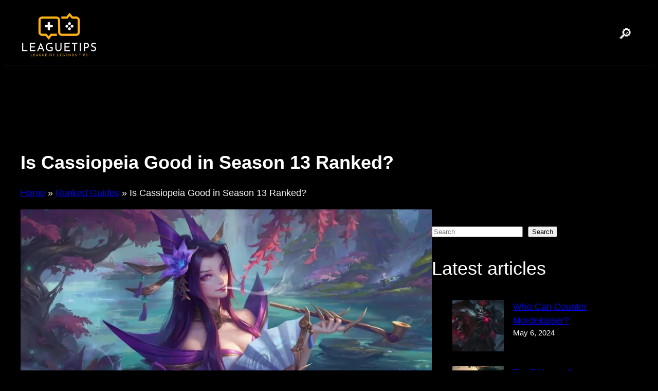

--- FILE ---
content_type: text/html; charset=UTF-8
request_url: https://leaguetips.gg/cassiopea-season-13-ranked/
body_size: 71106
content:
<!DOCTYPE html>
<html lang="en-US" prefix="og: https://ogp.me/ns#">
<head>
	<meta charset="UTF-8" />
	<script data-no-optimize="1" data-cfasync="false">!function(){"use strict";function e(e){const t=e.match(/((?=([a-z0-9._!#$%+^&*()[\]<>-]+))\2@[a-z0-9._-]+\.[a-z0-9._-]+)/gi);return t?t[0]:""}function t(t){return e(a(t.toLowerCase()))}function a(e){return e.replace(/\s/g,"")}async function n(e){const t={sha256Hash:"",sha1Hash:""};if(!("msCrypto"in window)&&"https:"===location.protocol&&"crypto"in window&&"TextEncoder"in window){const a=(new TextEncoder).encode(e),[n,c]=await Promise.all([s("SHA-256",a),s("SHA-1",a)]);t.sha256Hash=n,t.sha1Hash=c}return t}async function s(e,t){const a=await crypto.subtle.digest(e,t);return Array.from(new Uint8Array(a)).map(e=>("00"+e.toString(16)).slice(-2)).join("")}function c(e){let t=!0;return Object.keys(e).forEach(a=>{0===e[a].length&&(t=!1)}),t}function i(e,t,a){e.splice(t,1);const n="?"+e.join("&")+a.hash;history.replaceState(null,"",n)}var o={checkEmail:e,validateEmail:t,trimInput:a,hashEmail:n,hasHashes:c,removeEmailAndReplaceHistory:i,detectEmails:async function(){const e=new URL(window.location.href),a=Array.from(e.searchParams.entries()).map(e=>`${e[0]}=${e[1]}`);let s,o;const r=["adt_eih","sh_kit"];if(a.forEach((e,t)=>{const a=decodeURIComponent(e),[n,c]=a.split("=");if("adt_ei"===n&&(s={value:c,index:t,emsrc:"url"}),r.includes(n)){o={value:c,index:t,emsrc:"sh_kit"===n?"urlhck":"urlh"}}}),s)t(s.value)&&n(s.value).then(e=>{if(c(e)){const t={value:e,created:Date.now()};localStorage.setItem("adt_ei",JSON.stringify(t)),localStorage.setItem("adt_emsrc",s.emsrc)}});else if(o){const e={value:{sha256Hash:o.value,sha1Hash:""},created:Date.now()};localStorage.setItem("adt_ei",JSON.stringify(e)),localStorage.setItem("adt_emsrc",o.emsrc)}s&&i(a,s.index,e),o&&i(a,o.index,e)},cb:"adthrive"};const{detectEmails:r,cb:l}=o;r()}();
</script><meta name="viewport" content="width=device-width, initial-scale=1" />

            <script data-no-defer="1" data-ezscrex="false" data-cfasync="false" data-pagespeed-no-defer data-cookieconsent="ignore">
                var ctPublicFunctions = {"_ajax_nonce":"ac83786fef","_rest_nonce":"64185cccb7","_ajax_url":"\/wp-admin\/admin-ajax.php","_rest_url":"https:\/\/leaguetips.gg\/wp-json\/","data__cookies_type":"none","data__ajax_type":"rest","text__wait_for_decoding":"Decoding the contact data, let us a few seconds to finish. Anti-Spam by CleanTalk","cookiePrefix":"","wprocket_detected":true,"host_url":"leaguetips.gg"}
            </script>
        
            <script data-no-defer="1" data-ezscrex="false" data-cfasync="false" data-pagespeed-no-defer data-cookieconsent="ignore">
                var ctPublic = {"_ajax_nonce":"ac83786fef","settings__forms__check_internal":"0","settings__forms__check_external":"0","settings__forms__search_test":"1","settings__data__bot_detector_enabled":"1","blog_home":"https:\/\/leaguetips.gg\/","pixel__setting":"3","pixel__enabled":true,"pixel__url":"https:\/\/moderate9-v4.cleantalk.org\/pixel\/1ebf3b73cb2709fe2e4a5867dc59125c.gif","data__email_check_before_post":"1","data__email_check_exist_post":0,"data__cookies_type":"none","data__key_is_ok":true,"data__visible_fields_required":true,"wl_brandname":"Anti-Spam by CleanTalk","wl_brandname_short":"CleanTalk","ct_checkjs_key":"db3b9f986dc98d9147ca0409e5376f43dee350476655845029c4f06269997bca","emailEncoderPassKey":"f6ddbbe2433b30aa3df1afde2e7085f3","bot_detector_forms_excluded":"W10=","advancedCacheExists":true,"varnishCacheExists":false,"wc_ajax_add_to_cart":false}
            </script>
        <style data-no-optimize="1" data-cfasync="false">
	.adthrive-ad {
		margin-top: 10px;
		margin-bottom: 10px;
		text-align: center;
		overflow-x: visible;
		clear: both;
		line-height: 0;
	}
	body.search .adthrive-content {
    grid-column: 1 / -1;
}


/* Top Center Black Background */
.adthrive-collapse-mobile-background {
background-color: #000!important;
}
.adthrive-top-collapse-close > svg > * {
stroke: black;
font-family: sans-serif;
}
.adthrive-top-collapse-wrapper-video-title,
.adthrive-top-collapse-wrapper-bar a a.adthrive-learn-more-link {
color: white!important;
}
/* END top center black background */</style>
<script data-no-optimize="1" data-cfasync="false">
	window.adthriveCLS = {
		enabledLocations: ['Content', 'Recipe'],
		injectedSlots: [],
		injectedFromPlugin: true,
		branch: '7c0326a',bucket: 'prod',			};
	window.adthriveCLS.siteAds = {"betaTester":false,"targeting":[{"value":"62cc74f2d4243978fb482b54","key":"siteId"},{"value":"675ba7137a1c3a792978e3c4","key":"organizationId"},{"value":"LeagueTips","key":"siteName"},{"value":"AdThrive Edge","key":"service"},{"value":"on","key":"bidding"},{"value":["Gaming"],"key":"verticals"}],"siteUrl":"https://leaguetips.gg","siteId":"62cc74f2d4243978fb482b54","siteName":"LeagueTips","breakpoints":{"tablet":768,"desktop":1024},"cloudflare":{"version":"b770817"},"adUnits":[{"sequence":null,"targeting":[{"value":["Header"],"key":"location"}],"devices":["desktop","tablet"],"name":"Header","sticky":false,"location":"Header","dynamic":{"pageSelector":"body.single","spacing":0,"max":1,"lazyMax":null,"enable":true,"lazy":false,"elementSelector":".load-next-post","skip":0,"classNames":[],"position":"afterbegin","every":1,"enabled":true},"stickyOverlapSelector":"","adSizes":[[728,90],[970,250],[970,90],[468,60],[320,50],[320,100],[1,1],[300,50],[728,250]],"priority":399,"autosize":true},{"sequence":1,"targeting":[{"value":["Sidebar"],"key":"location"}],"devices":["desktop"],"name":"Sidebar_1","sticky":false,"location":"Sidebar","dynamic":{"pageSelector":"body:not(.home)","spacing":0,"max":1,"lazyMax":null,"enable":true,"lazy":false,"elementSelector":".wp-block-column[style=\"flex-basis:33.33%\"]","skip":0,"classNames":[],"position":"afterbegin","every":1,"enabled":true},"stickyOverlapSelector":"","adSizes":[[160,600],[336,280],[320,50],[300,600],[250,250],[1,1],[320,100],[300,1050],[300,50],[300,420],[300,250]],"priority":299,"autosize":true},{"sequence":9,"targeting":[{"value":["Sidebar"],"key":"location"},{"value":true,"key":"sticky"}],"devices":["desktop"],"name":"Sidebar_9","sticky":true,"location":"Sidebar","dynamic":{"pageSelector":"","spacing":0,"max":1,"lazyMax":null,"enable":true,"lazy":false,"elementSelector":".wp-block-column[style=\"flex-basis:33.33%\"]","skip":0,"classNames":[],"position":"beforeend","every":1,"enabled":true},"stickyOverlapSelector":"","adSizes":[[160,600],[336,280],[320,50],[300,600],[250,250],[1,1],[320,100],[300,1050],[300,50],[300,420],[300,250]],"priority":291,"autosize":true},{"sequence":null,"targeting":[{"value":["Content"],"key":"location"}],"devices":["desktop"],"name":"Content","sticky":false,"location":"Content","dynamic":{"pageSelector":"body.archive","spacing":0,"max":2,"lazyMax":null,"enable":true,"lazy":false,"elementSelector":".wp-block-post-template > li","skip":1,"classNames":[],"position":"afterend","every":1,"enabled":true},"stickyOverlapSelector":"","adSizes":[[728,90],[336,280],[320,50],[468,60],[970,90],[250,250],[1,1],[320,100],[970,250],[1,2],[300,50],[300,300],[552,334],[728,250],[300,250]],"priority":199,"autosize":true},{"sequence":null,"targeting":[{"value":["Content"],"key":"location"}],"devices":["tablet","phone"],"name":"Content","sticky":false,"location":"Content","dynamic":{"pageSelector":"body.archive","spacing":0,"max":3,"lazyMax":5,"enable":true,"lazy":true,"elementSelector":".wp-block-post-template > li","skip":1,"classNames":[],"position":"afterend","every":1,"enabled":true},"stickyOverlapSelector":"","adSizes":[[728,90],[336,280],[320,50],[468,60],[970,90],[250,250],[1,1],[320,100],[970,250],[1,2],[300,50],[300,300],[552,334],[728,250],[300,250]],"priority":199,"autosize":true},{"sequence":null,"targeting":[{"value":["Content"],"key":"location"}],"devices":["desktop"],"name":"Content","sticky":false,"location":"Content","dynamic":{"pageSelector":"body.search","spacing":0,"max":2,"lazyMax":null,"enable":true,"lazy":false,"elementSelector":".wp-block-post:nth-of-type(3n)","skip":0,"classNames":[],"position":"afterend","every":1,"enabled":true},"stickyOverlapSelector":"","adSizes":[[728,90],[336,280],[320,50],[468,60],[970,90],[250,250],[1,1],[320,100],[970,250],[1,2],[300,50],[300,300],[552,334],[728,250],[300,250]],"priority":199,"autosize":true},{"sequence":null,"targeting":[{"value":["Content"],"key":"location"}],"devices":["tablet","phone"],"name":"Content","sticky":false,"location":"Content","dynamic":{"pageSelector":"body.search","spacing":0,"max":3,"lazyMax":5,"enable":true,"lazy":true,"elementSelector":".wp-block-post:nth-of-type(3n)","skip":0,"classNames":[],"position":"afterend","every":1,"enabled":true},"stickyOverlapSelector":"","adSizes":[[728,90],[336,280],[320,50],[468,60],[970,90],[250,250],[1,1],[320,100],[970,250],[1,2],[300,50],[300,300],[552,334],[728,250],[300,250]],"priority":199,"autosize":true},{"sequence":null,"targeting":[{"value":["Content"],"key":"location"}],"devices":["desktop"],"name":"Content","sticky":false,"location":"Content","dynamic":{"pageSelector":"body.home","spacing":0,"max":4,"lazyMax":1,"enable":true,"lazy":true,"elementSelector":".wp-block-post:nth-of-type(3n)","skip":0,"classNames":[],"position":"afterend","every":1,"enabled":true},"stickyOverlapSelector":"","adSizes":[[728,90],[336,280],[320,50],[468,60],[970,90],[250,250],[1,1],[320,100],[970,250],[1,2],[300,50],[300,300],[552,334],[728,250],[300,250]],"priority":199,"autosize":true},{"sequence":null,"targeting":[{"value":["Content"],"key":"location"}],"devices":["tablet","phone"],"name":"Content","sticky":false,"location":"Content","dynamic":{"pageSelector":"body.home","spacing":0,"max":3,"lazyMax":5,"enable":true,"lazy":true,"elementSelector":".wp-block-post:nth-of-type(3n)","skip":0,"classNames":[],"position":"afterend","every":1,"enabled":true},"stickyOverlapSelector":"","adSizes":[[728,90],[336,280],[320,50],[468,60],[970,90],[250,250],[1,1],[320,100],[970,250],[1,2],[300,50],[300,300],[552,334],[728,250],[300,250]],"priority":199,"autosize":true},{"sequence":null,"targeting":[{"value":["Content"],"key":"location"}],"devices":["desktop"],"name":"Content","sticky":false,"location":"Content","dynamic":{"pageSelector":"body.single","spacing":0,"max":4,"lazyMax":95,"enable":true,"lazy":true,"elementSelector":".entry-content > p","skip":4,"classNames":[],"position":"afterend","every":1,"enabled":true},"stickyOverlapSelector":"","adSizes":[[728,90],[336,280],[320,50],[468,60],[970,90],[250,250],[1,1],[320,100],[970,250],[1,2],[300,50],[300,300],[552,334],[728,250],[300,250]],"priority":199,"autosize":true},{"sequence":null,"targeting":[{"value":["Content"],"key":"location"}],"devices":["tablet","phone"],"name":"Content","sticky":false,"location":"Content","dynamic":{"pageSelector":"body.single","spacing":0,"max":3,"lazyMax":96,"enable":true,"lazy":true,"elementSelector":".entry-content > p","skip":4,"classNames":[],"position":"afterend","every":1,"enabled":true},"stickyOverlapSelector":"","adSizes":[[728,90],[336,280],[320,50],[468,60],[970,90],[250,250],[1,1],[320,100],[970,250],[1,2],[300,50],[300,300],[552,334],[728,250],[300,250]],"priority":199,"autosize":true},{"sequence":null,"targeting":[{"value":["Below Post"],"key":"location"}],"devices":["desktop","tablet","phone"],"name":"Below_Post","sticky":false,"location":"Below Post","dynamic":{"pageSelector":"","spacing":0,"max":1,"lazyMax":null,"enable":true,"lazy":false,"elementSelector":"#tdi_68","skip":0,"classNames":[],"position":"afterend","every":1,"enabled":true},"stickyOverlapSelector":"","adSizes":[[728,90],[336,280],[320,50],[468,60],[250,250],[1,1],[320,100],[300,250],[970,250],[728,250]],"priority":99,"autosize":true},{"sequence":null,"targeting":[{"value":["Footer"],"key":"location"},{"value":true,"key":"sticky"}],"devices":["desktop","tablet","phone"],"name":"Footer","sticky":true,"location":"Footer","dynamic":{"pageSelector":"","spacing":0,"max":1,"lazyMax":null,"enable":true,"lazy":false,"elementSelector":"body","skip":0,"classNames":[],"position":"beforeend","every":1,"enabled":true},"stickyOverlapSelector":"","adSizes":[[320,50],[320,100],[728,90],[970,90],[468,60],[1,1],[300,50]],"priority":-1,"autosize":true},{"sequence":9,"targeting":[{"value":["Sidebar"],"key":"location"},{"value":true,"key":"sticky"}],"devices":["desktop"],"name":"Sidebar_9","sticky":true,"location":"Sidebar","dynamic":{"pageSelector":"body.home","spacing":0,"max":1,"lazyMax":null,"enable":true,"lazy":false,"elementSelector":".tdi_57 > .wpb_wrapper","skip":0,"classNames":[],"position":"beforeend","every":1,"enabled":true},"stickyOverlapSelector":"#tdi_79","adSizes":[[160,600],[336,280],[320,50],[300,600],[250,250],[1,1],[320,100],[300,1050],[300,50],[300,420],[300,250]],"priority":291,"autosize":true},{"sequence":null,"targeting":[{"value":["Content"],"key":"location"}],"devices":["desktop"],"name":"Content","sticky":false,"location":"Content","dynamic":{"pageSelector":"body.home","spacing":0,"max":4,"lazyMax":1,"enable":true,"lazy":true,"elementSelector":".td-main-content-wrap .td_module_flex, .td-main-content-wrap .tdc-row","skip":1,"classNames":[],"position":"afterend","every":1,"enabled":true},"stickyOverlapSelector":"","adSizes":[[728,90],[336,280],[320,50],[468,60],[970,90],[250,250],[1,1],[320,100],[970,250],[1,2],[300,50],[300,300],[552,334],[728,250],[300,250]],"priority":199,"autosize":true},{"sequence":null,"targeting":[{"value":["Content"],"key":"location"}],"devices":["tablet","phone"],"name":"Content","sticky":false,"location":"Content","dynamic":{"pageSelector":"body.home","spacing":0,"max":3,"lazyMax":5,"enable":true,"lazy":true,"elementSelector":".td-main-content-wrap .td_module_flex, .td-main-content-wrap .tdc-row","skip":1,"classNames":[],"position":"afterend","every":1,"enabled":true},"stickyOverlapSelector":"","adSizes":[[728,90],[336,280],[320,50],[468,60],[970,90],[250,250],[1,1],[320,100],[970,250],[1,2],[300,50],[300,300],[552,334],[728,250],[300,250]],"priority":199,"autosize":true},{"sequence":1,"targeting":[{"value":["Sidebar"],"key":"location"}],"devices":["desktop"],"name":"Sidebar_1","sticky":false,"location":"Sidebar","dynamic":{"pageSelector":"body.archive","spacing":0,"max":1,"lazyMax":null,"enable":true,"lazy":false,"elementSelector":".tdi_72  > .wpb_wrapper > *","skip":0,"classNames":[],"position":"afterend","every":1,"enabled":true},"stickyOverlapSelector":"","adSizes":[[160,600],[336,280],[320,50],[300,600],[250,250],[1,1],[320,100],[300,1050],[300,50],[300,420],[300,250]],"priority":299,"autosize":true},{"sequence":9,"targeting":[{"value":["Sidebar"],"key":"location"},{"value":true,"key":"sticky"}],"devices":["desktop"],"name":"Sidebar_9","sticky":true,"location":"Sidebar","dynamic":{"pageSelector":"body.archive","spacing":0,"max":1,"lazyMax":null,"enable":true,"lazy":false,"elementSelector":".tdi_72","skip":0,"classNames":[],"position":"beforeend","every":1,"enabled":true},"stickyOverlapSelector":".td-footer-wrap, #tdi_93","adSizes":[[160,600],[336,280],[320,50],[300,600],[250,250],[1,1],[320,100],[300,1050],[300,50],[300,420],[300,250]],"priority":291,"autosize":true},{"sequence":null,"targeting":[{"value":["Content"],"key":"location"}],"devices":["desktop"],"name":"Content","sticky":false,"location":"Content","dynamic":{"pageSelector":"body.search, body.archive","spacing":0,"max":2,"lazyMax":null,"enable":true,"lazy":false,"elementSelector":".tdb_module_loop","skip":1,"classNames":[],"position":"afterend","every":1,"enabled":true},"stickyOverlapSelector":"","adSizes":[[728,90],[336,280],[320,50],[468,60],[970,90],[250,250],[1,1],[320,100],[970,250],[1,2],[300,50],[300,300],[552,334],[728,250],[300,250]],"priority":199,"autosize":true},{"sequence":null,"targeting":[{"value":["Content"],"key":"location"}],"devices":["tablet","phone"],"name":"Content","sticky":false,"location":"Content","dynamic":{"pageSelector":"body.search, body.archive","spacing":0,"max":3,"lazyMax":5,"enable":true,"lazy":true,"elementSelector":".tdb_module_loop","skip":1,"classNames":[],"position":"afterend","every":1,"enabled":true},"stickyOverlapSelector":"","adSizes":[[728,90],[336,280],[320,50],[468,60],[970,90],[250,250],[1,1],[320,100],[970,250],[1,2],[300,50],[300,300],[552,334],[728,250],[300,250]],"priority":199,"autosize":true},{"sequence":null,"targeting":[{"value":["Header"],"key":"location"}],"devices":["desktop","tablet"],"name":"Header","sticky":false,"location":"Header","dynamic":{"pageSelector":"body.single","spacing":0,"max":1,"lazyMax":null,"enable":true,"lazy":false,"elementSelector":".td-header-template-wrap","skip":0,"classNames":[],"position":"afterend","every":1,"enabled":true},"stickyOverlapSelector":"","adSizes":[[728,90],[970,250],[970,90],[468,60],[320,50],[320,100],[1,1],[300,50],[728,250]],"priority":399,"autosize":true},{"sequence":1,"targeting":[{"value":["Sidebar"],"key":"location"}],"devices":["desktop"],"name":"Sidebar_1","sticky":false,"location":"Sidebar","dynamic":{"pageSelector":"body.single","spacing":0,"max":1,"lazyMax":null,"enable":true,"lazy":false,"elementSelector":".tdi_77  > .wpb_wrapper > *","skip":0,"classNames":[],"position":"afterend","every":1,"enabled":true},"stickyOverlapSelector":"","adSizes":[[160,600],[336,280],[320,50],[300,600],[250,250],[1,1],[320,100],[300,1050],[300,50],[300,420],[300,250]],"priority":299,"autosize":true},{"sequence":9,"targeting":[{"value":["Sidebar"],"key":"location"},{"value":true,"key":"sticky"}],"devices":["desktop"],"name":"Sidebar_9","sticky":true,"location":"Sidebar","dynamic":{"pageSelector":"body.single","spacing":0,"max":1,"lazyMax":null,"enable":true,"lazy":false,"elementSelector":".tdi_77","skip":0,"classNames":[],"position":"beforeend","every":1,"enabled":true},"stickyOverlapSelector":".td-footer-wrap, #tdi_93","adSizes":[[160,600],[336,280],[320,50],[300,600],[250,250],[1,1],[320,100],[300,1050],[300,50],[300,420],[300,250]],"priority":291,"autosize":true},{"sequence":null,"targeting":[{"value":["Content"],"key":"location"}],"devices":["desktop"],"name":"Content","sticky":false,"location":"Content","dynamic":{"pageSelector":"","spacing":0,"max":4,"lazyMax":95,"enable":true,"lazy":true,"elementSelector":".tdb_single_content  p","skip":4,"classNames":[],"position":"afterend","every":1,"enabled":true},"stickyOverlapSelector":"","adSizes":[[728,90],[336,280],[320,50],[468,60],[970,90],[250,250],[1,1],[320,100],[970,250],[1,2],[300,50],[300,300],[552,334],[728,250],[300,250]],"priority":199,"autosize":true},{"sequence":null,"targeting":[{"value":["Content"],"key":"location"}],"devices":["tablet","phone"],"name":"Content","sticky":false,"location":"Content","dynamic":{"pageSelector":"","spacing":0,"max":3,"lazyMax":96,"enable":true,"lazy":true,"elementSelector":".tdb_single_content  p","skip":4,"classNames":[],"position":"afterend","every":1,"enabled":true},"stickyOverlapSelector":"","adSizes":[[728,90],[336,280],[320,50],[468,60],[970,90],[250,250],[1,1],[320,100],[970,250],[1,2],[300,50],[300,300],[552,334],[728,250],[300,250]],"priority":199,"autosize":true},{"sequence":null,"targeting":[{"value":["Below Post"],"key":"location"}],"devices":["desktop","tablet","phone"],"name":"Below_Post","sticky":false,"location":"Below Post","dynamic":{"pageSelector":"","spacing":0,"max":1,"lazyMax":null,"enable":true,"lazy":false,"elementSelector":"#tdi_68","skip":0,"classNames":[],"position":"afterend","every":1,"enabled":true},"stickyOverlapSelector":"","adSizes":[[728,90],[336,280],[320,50],[468,60],[250,250],[1,1],[320,100],[300,250],[970,250],[728,250]],"priority":99,"autosize":true}],"adDensityLayout":{"mobile":{"adDensity":0.24,"onePerViewport":false},"pageOverrides":[{"mobile":{"adDensity":0.3,"onePerViewport":false},"note":null,"pageSelector":"body.home","desktop":{"adDensity":0.5,"onePerViewport":false}}],"desktop":{"adDensity":0.2,"onePerViewport":false}},"adDensityEnabled":true,"siteExperiments":[],"adTypes":{"sponsorTileDesktop":true,"interscrollerDesktop":true,"nativeBelowPostDesktop":true,"miniscroller":true,"largeFormatsMobile":true,"nativeMobileContent":true,"inRecipeRecommendationMobile":false,"nativeMobileRecipe":true,"sponsorTileMobile":true,"expandableCatalogAdsMobile":false,"frameAdsMobile":true,"outstreamMobile":true,"nativeHeaderMobile":true,"frameAdsDesktop":true,"inRecipeRecommendationDesktop":false,"expandableFooterDesktop":true,"nativeDesktopContent":true,"outstreamDesktop":true,"animatedFooter":true,"skylineHeader":false,"expandableFooter":true,"nativeDesktopSidebar":true,"videoFootersMobile":true,"videoFootersDesktop":true,"interscroller":true,"nativeDesktopRecipe":true,"nativeHeaderDesktop":true,"nativeBelowPostMobile":true,"expandableCatalogAdsDesktop":false,"largeFormatsDesktop":true},"adOptions":{"theTradeDesk":true,"undertone":false,"sidebarConfig":{"dynamicStickySidebar":{"minHeight":1800,"enabled":true,"blockedSelectors":[]}},"footerCloseButton":true,"teads":true,"seedtag":true,"pmp":true,"thirtyThreeAcross":true,"sharethrough":true,"optimizeVideoPlayersForEarnings":true,"removeVideoTitleWrapper":true,"pubMatic":true,"chicory":false,"infiniteScroll":false,"longerVideoAdPod":true,"yahoossp":true,"spa":false,"stickyContainerConfig":{"recipeDesktop":{"minHeight":null,"enabled":false},"blockedSelectors":[],"stickyHeaderSelectors":[],"content":{"minHeight":null,"enabled":false},"recipeMobile":{"minHeight":null,"enabled":false}},"gatedPrint":{"siteEmailServiceProviderId":null,"defaultOptIn":false,"enabled":false,"newsletterPromptEnabled":false},"yieldmo":true,"footerSelector":"","amazonUAM":true,"gamMCMEnabled":true,"gamMCMChildNetworkCode":"23252996000","stickyContainerAds":true,"rubicon":true,"conversant":true,"openx":true,"customCreativeEnabled":true,"mobileHeaderHeight":1,"secColor":"#000000","unruly":true,"mediaGrid":true,"bRealTime":true,"adInViewTime":null,"gumgum":true,"comscoreFooter":true,"desktopInterstitial":true,"amx":true,"footerCloseButtonDesktop":false,"ozone":true,"isAutoOptimized":true,"comscoreTAL":true,"targetaff":false,"bgColor":"#FFFFFF","advancePlaylistOptions":{"playlistPlayer":{"enabled":true},"relatedPlayer":{"enabled":true,"applyToFirst":true}},"kargo":true,"liveRampATS":true,"footerCloseButtonMobile":false,"interstitialBlockedPageSelectors":"","prioritizeShorterVideoAds":true,"allowSmallerAdSizes":true,"comscore":"General","blis":true,"wakeLock":{"desktopEnabled":true,"mobileValue":15,"mobileEnabled":true,"desktopValue":30},"mobileInterstitial":true,"tripleLift":true,"sensitiveCategories":["alc","ast","cbd","conl","cosm","dat","drg","gamc","gamv","pol","rel","sst","ssr","srh","ske","tob","wtl"],"liveRamp":true,"adthriveEmailIdentity":true,"criteo":true,"nativo":true,"infiniteScrollOptions":{"selector":"","heightThreshold":0},"siteAttributes":{"mobileHeaderSelectors":[],"desktopHeaderSelectors":[]},"dynamicContentSlotLazyLoading":true,"clsOptimizedAds":true,"ogury":true,"verticals":["Gaming"],"inImage":false,"stackadapt":true,"usCMP":{"enabled":false,"regions":[]},"advancePlaylist":true,"medianet":true,"delayLoading":true,"inImageZone":null,"appNexus":true,"rise":true,"liveRampId":"","infiniteScrollRefresh":false,"indexExchange":true},"siteAdsProfiles":[],"thirdPartySiteConfig":{"partners":{"discounts":[]}},"featureRollouts":{"erp":{"featureRolloutId":19,"data":null,"enabled":false}},"videoPlayers":{"contextual":{"autoplayCollapsibleEnabled":false,"overrideEmbedLocation":false,"defaultPlayerType":"static"},"videoEmbed":"wordpress","footerSelector":"","contentSpecificPlaylists":[],"players":[{"playlistId":"","pageSelector":"","devices":["mobile","desktop"],"mobileLocation":null,"description":"","skip":0,"title":"","type":"stationaryRelated","enabled":true,"elementSelector":"","id":4079416,"position":"","saveVideoCloseState":false,"shuffle":false,"mobileHeaderSelector":"","playerId":"tXyVoleZ"},{"playlistId":"5FgJmwPU","pageSelector":"","devices":["desktop"],"description":"","skip":1,"title":" ","type":"stickyPlaylist","enabled":true,"elementSelector":".tdb_single_content  p, .entry-content > p","id":4079414,"position":"afterend","saveVideoCloseState":false,"shuffle":false,"mobileHeaderSelector":null,"playerId":"Y15fwvHE"},{"playlistId":"5FgJmwPU","pageSelector":"body.single","devices":["mobile"],"mobileLocation":"top-center","description":"","skip":0,"title":" ","type":"stickyPlaylist","enabled":true,"elementSelector":".tdb_single_content  p, .entry-content > p","id":4079415,"position":"afterend","saveVideoCloseState":false,"shuffle":false,"mobileHeaderSelector":null,"playerId":"Y15fwvHE"}],"partners":{"theTradeDesk":true,"unruly":true,"mediaGrid":true,"undertone":false,"gumgum":true,"seedtag":true,"amx":true,"ozone":true,"pmp":true,"kargo":true,"stickyOutstream":{"desktop":{"enabled":true},"blockedPageSelectors":"","mobileLocation":"bottom-left","allowOnHomepage":true,"mobile":{"enabled":true},"saveVideoCloseState":false,"mobileHeaderSelector":null,"allowForPageWithStickyPlayer":{"enabled":true}},"sharethrough":true,"blis":true,"tripleLift":true,"pubMatic":true,"criteo":true,"yahoossp":true,"nativo":true,"stackadapt":true,"yieldmo":true,"amazonUAM":true,"medianet":true,"rubicon":true,"appNexus":true,"rise":true,"openx":true,"indexExchange":true}}};</script>

<script data-no-optimize="1" data-cfasync="false">
(function(w, d) {
	w.adthrive = w.adthrive || {};
	w.adthrive.cmd = w.adthrive.cmd || [];
	w.adthrive.plugin = 'adthrive-ads-3.6.2';
	w.adthrive.host = 'ads.adthrive.com';
	w.adthrive.integration = 'plugin';

	var commitParam = (w.adthriveCLS && w.adthriveCLS.bucket !== 'prod' && w.adthriveCLS.branch) ? '&commit=' + w.adthriveCLS.branch : '';

	var s = d.createElement('script');
	s.async = true;
	s.referrerpolicy='no-referrer-when-downgrade';
	s.src = 'https://' + w.adthrive.host + '/sites/62cc74f2d4243978fb482b54/ads.min.js?referrer=' + w.encodeURIComponent(w.location.href) + commitParam + '&cb=' + (Math.floor(Math.random() * 100) + 1) + '';
	var n = d.getElementsByTagName('script')[0];
	n.parentNode.insertBefore(s, n);
})(window, document);
</script>
<link rel="dns-prefetch" href="https://ads.adthrive.com/"><link rel="preconnect" href="https://ads.adthrive.com/"><link rel="preconnect" href="https://ads.adthrive.com/" crossorigin>
<!-- Search Engine Optimization by Rank Math PRO - https://rankmath.com/ -->
<meta name="description" content="Is Cassiopeia Good in Season 13 Ranked? ✅ Everything You Need To Know About Is Cassiopeia Good in Season 13 Ranked! ✅ Read Now! ✅"/>
<meta name="robots" content="follow, index, max-snippet:-1, max-video-preview:-1, max-image-preview:large"/>
<link rel="canonical" href="https://leaguetips.gg/cassiopea-season-13-ranked/" />
<meta property="og:locale" content="en_US" />
<meta property="og:type" content="article" />
<meta property="og:title" content="Is Cassiopeia Good in Season 13 Ranked?" />
<meta property="og:description" content="Is Cassiopeia Good in Season 13 Ranked? ✅ Everything You Need To Know About Is Cassiopeia Good in Season 13 Ranked! ✅ Read Now! ✅" />
<meta property="og:url" content="https://leaguetips.gg/cassiopea-season-13-ranked/" />
<meta property="og:site_name" content="League Tips" />
<meta property="article:publisher" content="https://www.facebook.com/profile.php?id=100092742386816" />
<meta property="article:section" content="Ranked Guides" />
<meta property="og:updated_time" content="2026-01-05T18:49:45+00:00" />
<meta property="og:image" content="https://leaguetips.gg/wp-content/uploads/2023/02/cassiopeia-cover.jpg" />
<meta property="og:image:secure_url" content="https://leaguetips.gg/wp-content/uploads/2023/02/cassiopeia-cover.jpg" />
<meta property="og:image:width" content="1200" />
<meta property="og:image:height" content="675" />
<meta property="og:image:alt" content="Is Cassiopeia Good in Season 13 Ranked?" />
<meta property="og:image:type" content="image/jpeg" />
<meta property="article:published_time" content="2023-02-21T22:53:45+00:00" />
<meta property="article:modified_time" content="2026-01-05T18:49:45+00:00" />
<meta name="twitter:card" content="summary_large_image" />
<meta name="twitter:title" content="Is Cassiopeia Good in Season 13 Ranked?" />
<meta name="twitter:description" content="Is Cassiopeia Good in Season 13 Ranked? ✅ Everything You Need To Know About Is Cassiopeia Good in Season 13 Ranked! ✅ Read Now! ✅" />
<meta name="twitter:image" content="https://leaguetips.gg/wp-content/uploads/2023/02/cassiopeia-cover.jpg" />
<meta name="twitter:label1" content="Written by" />
<meta name="twitter:data1" content="Saad Muzaffar" />
<meta name="twitter:label2" content="Time to read" />
<meta name="twitter:data2" content="7 minutes" />
<script type="application/ld+json" class="rank-math-schema-pro">{"@context":"https://schema.org","@graph":[{"@type":["Person","Organization"],"@id":"https://leaguetips.gg/#person","name":"League Tips","sameAs":["https://www.facebook.com/profile.php?id=100092742386816","https://www.instagram.com/leaguetips.gg/","https://flipboard.com/@gamingth/leaguetips-10q7fg02y"],"logo":{"@type":"ImageObject","@id":"https://leaguetips.gg/#logo","url":"https://leaguetips.gg/wp-content/uploads/2023/02/leagueTips-logo-150x150.png","contentUrl":"https://leaguetips.gg/wp-content/uploads/2023/02/leagueTips-logo-150x150.png","caption":"League Tips","inLanguage":"en-US"},"image":{"@type":"ImageObject","@id":"https://leaguetips.gg/#logo","url":"https://leaguetips.gg/wp-content/uploads/2023/02/leagueTips-logo-150x150.png","contentUrl":"https://leaguetips.gg/wp-content/uploads/2023/02/leagueTips-logo-150x150.png","caption":"League Tips","inLanguage":"en-US"}},{"@type":"WebSite","@id":"https://leaguetips.gg/#website","url":"https://leaguetips.gg","name":"League Tips","publisher":{"@id":"https://leaguetips.gg/#person"},"inLanguage":"en-US"},{"@type":"ImageObject","@id":"https://leaguetips.gg/wp-content/uploads/2023/02/cassiopeia-cover.jpg","url":"https://leaguetips.gg/wp-content/uploads/2023/02/cassiopeia-cover.jpg","width":"1200","height":"675","caption":"Is Cassiopeia Good in Season 13 Ranked?","inLanguage":"en-US"},{"@type":"BreadcrumbList","@id":"https://leaguetips.gg/cassiopea-season-13-ranked/#breadcrumb","itemListElement":[{"@type":"ListItem","position":"1","item":{"@id":"https://leaguetips.gg","name":"Home"}},{"@type":"ListItem","position":"2","item":{"@id":"https://leaguetips.gg/ranked-guides/","name":"Ranked Guides"}},{"@type":"ListItem","position":"3","item":{"@id":"https://leaguetips.gg/cassiopea-season-13-ranked/","name":"Is Cassiopeia Good in Season 13 Ranked?"}}]},{"@type":"WebPage","@id":"https://leaguetips.gg/cassiopea-season-13-ranked/#webpage","url":"https://leaguetips.gg/cassiopea-season-13-ranked/","name":"Is Cassiopeia Good in Season 13 Ranked?","datePublished":"2023-02-21T22:53:45+00:00","dateModified":"2026-01-05T18:49:45+00:00","isPartOf":{"@id":"https://leaguetips.gg/#website"},"primaryImageOfPage":{"@id":"https://leaguetips.gg/wp-content/uploads/2023/02/cassiopeia-cover.jpg"},"inLanguage":"en-US","breadcrumb":{"@id":"https://leaguetips.gg/cassiopea-season-13-ranked/#breadcrumb"}},{"@type":"Person","@id":"https://leaguetips.gg/author/saad-muzaffar/","name":"Saad Muzaffar","description":"A forever LoL lover--Saad writes about League of Legends for Leaguetips.gg","url":"https://leaguetips.gg/author/saad-muzaffar/","image":{"@type":"ImageObject","@id":"https://secure.gravatar.com/avatar/0644933163ecaa154e0f9bfe4aa58e7cdbd0484f9b25f3148665d7efa54badfc?s=96&amp;d=mm&amp;r=g","url":"https://secure.gravatar.com/avatar/0644933163ecaa154e0f9bfe4aa58e7cdbd0484f9b25f3148665d7efa54badfc?s=96&amp;d=mm&amp;r=g","caption":"Saad Muzaffar","inLanguage":"en-US"},"sameAs":["https://top-leaguetips-wp.m3lete.easypanel.host/author/saad-muzaffar/","https://www.linkedin.com/in/saad-muzaffar-38183a1b2/"]},{"@type":"NewsArticle","headline":"Is Cassiopeia Good in Season 13 Ranked?","datePublished":"2023-02-21T22:53:45+00:00","dateModified":"2026-01-05T18:49:45+00:00","articleSection":"Ranked Guides","author":{"@id":"https://leaguetips.gg/author/saad-muzaffar/","name":"Saad Muzaffar"},"publisher":{"@id":"https://leaguetips.gg/#person"},"description":"Is Cassiopeia Good in Season 13 Ranked? \u2705 Everything You Need To Know About Is Cassiopeia Good in Season 13 Ranked! \u2705 Read Now! \u2705","copyrightYear":"2026","copyrightHolder":{"@id":"https://leaguetips.gg/#person"},"name":"Is Cassiopeia Good in Season 13 Ranked?","@id":"https://leaguetips.gg/cassiopea-season-13-ranked/#richSnippet","isPartOf":{"@id":"https://leaguetips.gg/cassiopea-season-13-ranked/#webpage"},"image":{"@id":"https://leaguetips.gg/wp-content/uploads/2023/02/cassiopeia-cover.jpg"},"inLanguage":"en-US","mainEntityOfPage":{"@id":"https://leaguetips.gg/cassiopea-season-13-ranked/#webpage"}}]}</script>
<!-- /Rank Math WordPress SEO plugin -->

<title>Is Cassiopeia Good in Season 13 Ranked?</title><link rel="preload" data-rocket-preload as="image" href="https://leaguetips.gg/wp-content/uploads/2023/06/1686663277.png" fetchpriority="high">
<link rel='dns-prefetch' href='//moderate.cleantalk.org' />
<link rel="alternate" type="application/rss+xml" title="LeagueTips &raquo; Feed" href="https://leaguetips.gg/feed/" />
<link rel="alternate" title="oEmbed (JSON)" type="application/json+oembed" href="https://leaguetips.gg/wp-json/oembed/1.0/embed?url=https%3A%2F%2Fleaguetips.gg%2Fcassiopea-season-13-ranked%2F" />
<link rel="alternate" title="oEmbed (XML)" type="text/xml+oembed" href="https://leaguetips.gg/wp-json/oembed/1.0/embed?url=https%3A%2F%2Fleaguetips.gg%2Fcassiopea-season-13-ranked%2F&#038;format=xml" />
<style id='wp-img-auto-sizes-contain-inline-css'>
img:is([sizes=auto i],[sizes^="auto," i]){contain-intrinsic-size:3000px 1500px}
/*# sourceURL=wp-img-auto-sizes-contain-inline-css */
</style>
<style id='wp-block-heading-inline-css'>
h1:where(.wp-block-heading).has-background,h2:where(.wp-block-heading).has-background,h3:where(.wp-block-heading).has-background,h4:where(.wp-block-heading).has-background,h5:where(.wp-block-heading).has-background,h6:where(.wp-block-heading).has-background{padding:1.25em 2.375em}h1.has-text-align-left[style*=writing-mode]:where([style*=vertical-lr]),h1.has-text-align-right[style*=writing-mode]:where([style*=vertical-rl]),h2.has-text-align-left[style*=writing-mode]:where([style*=vertical-lr]),h2.has-text-align-right[style*=writing-mode]:where([style*=vertical-rl]),h3.has-text-align-left[style*=writing-mode]:where([style*=vertical-lr]),h3.has-text-align-right[style*=writing-mode]:where([style*=vertical-rl]),h4.has-text-align-left[style*=writing-mode]:where([style*=vertical-lr]),h4.has-text-align-right[style*=writing-mode]:where([style*=vertical-rl]),h5.has-text-align-left[style*=writing-mode]:where([style*=vertical-lr]),h5.has-text-align-right[style*=writing-mode]:where([style*=vertical-rl]),h6.has-text-align-left[style*=writing-mode]:where([style*=vertical-lr]),h6.has-text-align-right[style*=writing-mode]:where([style*=vertical-rl]){rotate:180deg}
/*# sourceURL=https://leaguetips.gg/wp-includes/blocks/heading/style.min.css */
</style>
<style id='wp-block-embed-inline-css'>
.wp-block-embed.alignleft,.wp-block-embed.alignright,.wp-block[data-align=left]>[data-type="core/embed"],.wp-block[data-align=right]>[data-type="core/embed"]{max-width:360px;width:100%}.wp-block-embed.alignleft .wp-block-embed__wrapper,.wp-block-embed.alignright .wp-block-embed__wrapper,.wp-block[data-align=left]>[data-type="core/embed"] .wp-block-embed__wrapper,.wp-block[data-align=right]>[data-type="core/embed"] .wp-block-embed__wrapper{min-width:280px}.wp-block-cover .wp-block-embed{min-height:240px;min-width:320px}.wp-block-embed{overflow-wrap:break-word}.wp-block-embed :where(figcaption){margin-bottom:1em;margin-top:.5em}.wp-block-embed iframe{max-width:100%}.wp-block-embed__wrapper{position:relative}.wp-embed-responsive .wp-has-aspect-ratio .wp-block-embed__wrapper:before{content:"";display:block;padding-top:50%}.wp-embed-responsive .wp-has-aspect-ratio iframe{bottom:0;height:100%;left:0;position:absolute;right:0;top:0;width:100%}.wp-embed-responsive .wp-embed-aspect-21-9 .wp-block-embed__wrapper:before{padding-top:42.85%}.wp-embed-responsive .wp-embed-aspect-18-9 .wp-block-embed__wrapper:before{padding-top:50%}.wp-embed-responsive .wp-embed-aspect-16-9 .wp-block-embed__wrapper:before{padding-top:56.25%}.wp-embed-responsive .wp-embed-aspect-4-3 .wp-block-embed__wrapper:before{padding-top:75%}.wp-embed-responsive .wp-embed-aspect-1-1 .wp-block-embed__wrapper:before{padding-top:100%}.wp-embed-responsive .wp-embed-aspect-9-16 .wp-block-embed__wrapper:before{padding-top:177.77%}.wp-embed-responsive .wp-embed-aspect-1-2 .wp-block-embed__wrapper:before{padding-top:200%}
/*# sourceURL=https://leaguetips.gg/wp-includes/blocks/embed/style.min.css */
</style>
<style id='wp-block-image-inline-css'>
.wp-block-image>a,.wp-block-image>figure>a{display:inline-block}.wp-block-image img{box-sizing:border-box;height:auto;max-width:100%;vertical-align:bottom}@media not (prefers-reduced-motion){.wp-block-image img.hide{visibility:hidden}.wp-block-image img.show{animation:show-content-image .4s}}.wp-block-image[style*=border-radius] img,.wp-block-image[style*=border-radius]>a{border-radius:inherit}.wp-block-image.has-custom-border img{box-sizing:border-box}.wp-block-image.aligncenter{text-align:center}.wp-block-image.alignfull>a,.wp-block-image.alignwide>a{width:100%}.wp-block-image.alignfull img,.wp-block-image.alignwide img{height:auto;width:100%}.wp-block-image .aligncenter,.wp-block-image .alignleft,.wp-block-image .alignright,.wp-block-image.aligncenter,.wp-block-image.alignleft,.wp-block-image.alignright{display:table}.wp-block-image .aligncenter>figcaption,.wp-block-image .alignleft>figcaption,.wp-block-image .alignright>figcaption,.wp-block-image.aligncenter>figcaption,.wp-block-image.alignleft>figcaption,.wp-block-image.alignright>figcaption{caption-side:bottom;display:table-caption}.wp-block-image .alignleft{float:left;margin:.5em 1em .5em 0}.wp-block-image .alignright{float:right;margin:.5em 0 .5em 1em}.wp-block-image .aligncenter{margin-left:auto;margin-right:auto}.wp-block-image :where(figcaption){margin-bottom:1em;margin-top:.5em}.wp-block-image.is-style-circle-mask img{border-radius:9999px}@supports ((-webkit-mask-image:none) or (mask-image:none)) or (-webkit-mask-image:none){.wp-block-image.is-style-circle-mask img{border-radius:0;-webkit-mask-image:url('data:image/svg+xml;utf8,<svg viewBox="0 0 100 100" xmlns="http://www.w3.org/2000/svg"><circle cx="50" cy="50" r="50"/></svg>');mask-image:url('data:image/svg+xml;utf8,<svg viewBox="0 0 100 100" xmlns="http://www.w3.org/2000/svg"><circle cx="50" cy="50" r="50"/></svg>');mask-mode:alpha;-webkit-mask-position:center;mask-position:center;-webkit-mask-repeat:no-repeat;mask-repeat:no-repeat;-webkit-mask-size:contain;mask-size:contain}}:root :where(.wp-block-image.is-style-rounded img,.wp-block-image .is-style-rounded img){border-radius:9999px}.wp-block-image figure{margin:0}.wp-lightbox-container{display:flex;flex-direction:column;position:relative}.wp-lightbox-container img{cursor:zoom-in}.wp-lightbox-container img:hover+button{opacity:1}.wp-lightbox-container button{align-items:center;backdrop-filter:blur(16px) saturate(180%);background-color:#5a5a5a40;border:none;border-radius:4px;cursor:zoom-in;display:flex;height:20px;justify-content:center;opacity:0;padding:0;position:absolute;right:16px;text-align:center;top:16px;width:20px;z-index:100}@media not (prefers-reduced-motion){.wp-lightbox-container button{transition:opacity .2s ease}}.wp-lightbox-container button:focus-visible{outline:3px auto #5a5a5a40;outline:3px auto -webkit-focus-ring-color;outline-offset:3px}.wp-lightbox-container button:hover{cursor:pointer;opacity:1}.wp-lightbox-container button:focus{opacity:1}.wp-lightbox-container button:focus,.wp-lightbox-container button:hover,.wp-lightbox-container button:not(:hover):not(:active):not(.has-background){background-color:#5a5a5a40;border:none}.wp-lightbox-overlay{box-sizing:border-box;cursor:zoom-out;height:100vh;left:0;overflow:hidden;position:fixed;top:0;visibility:hidden;width:100%;z-index:100000}.wp-lightbox-overlay .close-button{align-items:center;cursor:pointer;display:flex;justify-content:center;min-height:40px;min-width:40px;padding:0;position:absolute;right:calc(env(safe-area-inset-right) + 16px);top:calc(env(safe-area-inset-top) + 16px);z-index:5000000}.wp-lightbox-overlay .close-button:focus,.wp-lightbox-overlay .close-button:hover,.wp-lightbox-overlay .close-button:not(:hover):not(:active):not(.has-background){background:none;border:none}.wp-lightbox-overlay .lightbox-image-container{height:var(--wp--lightbox-container-height);left:50%;overflow:hidden;position:absolute;top:50%;transform:translate(-50%,-50%);transform-origin:top left;width:var(--wp--lightbox-container-width);z-index:9999999999}.wp-lightbox-overlay .wp-block-image{align-items:center;box-sizing:border-box;display:flex;height:100%;justify-content:center;margin:0;position:relative;transform-origin:0 0;width:100%;z-index:3000000}.wp-lightbox-overlay .wp-block-image img{height:var(--wp--lightbox-image-height);min-height:var(--wp--lightbox-image-height);min-width:var(--wp--lightbox-image-width);width:var(--wp--lightbox-image-width)}.wp-lightbox-overlay .wp-block-image figcaption{display:none}.wp-lightbox-overlay button{background:none;border:none}.wp-lightbox-overlay .scrim{background-color:#fff;height:100%;opacity:.9;position:absolute;width:100%;z-index:2000000}.wp-lightbox-overlay.active{visibility:visible}@media not (prefers-reduced-motion){.wp-lightbox-overlay.active{animation:turn-on-visibility .25s both}.wp-lightbox-overlay.active img{animation:turn-on-visibility .35s both}.wp-lightbox-overlay.show-closing-animation:not(.active){animation:turn-off-visibility .35s both}.wp-lightbox-overlay.show-closing-animation:not(.active) img{animation:turn-off-visibility .25s both}.wp-lightbox-overlay.zoom.active{animation:none;opacity:1;visibility:visible}.wp-lightbox-overlay.zoom.active .lightbox-image-container{animation:lightbox-zoom-in .4s}.wp-lightbox-overlay.zoom.active .lightbox-image-container img{animation:none}.wp-lightbox-overlay.zoom.active .scrim{animation:turn-on-visibility .4s forwards}.wp-lightbox-overlay.zoom.show-closing-animation:not(.active){animation:none}.wp-lightbox-overlay.zoom.show-closing-animation:not(.active) .lightbox-image-container{animation:lightbox-zoom-out .4s}.wp-lightbox-overlay.zoom.show-closing-animation:not(.active) .lightbox-image-container img{animation:none}.wp-lightbox-overlay.zoom.show-closing-animation:not(.active) .scrim{animation:turn-off-visibility .4s forwards}}@keyframes show-content-image{0%{visibility:hidden}99%{visibility:hidden}to{visibility:visible}}@keyframes turn-on-visibility{0%{opacity:0}to{opacity:1}}@keyframes turn-off-visibility{0%{opacity:1;visibility:visible}99%{opacity:0;visibility:visible}to{opacity:0;visibility:hidden}}@keyframes lightbox-zoom-in{0%{transform:translate(calc((-100vw + var(--wp--lightbox-scrollbar-width))/2 + var(--wp--lightbox-initial-left-position)),calc(-50vh + var(--wp--lightbox-initial-top-position))) scale(var(--wp--lightbox-scale))}to{transform:translate(-50%,-50%) scale(1)}}@keyframes lightbox-zoom-out{0%{transform:translate(-50%,-50%) scale(1);visibility:visible}99%{visibility:visible}to{transform:translate(calc((-100vw + var(--wp--lightbox-scrollbar-width))/2 + var(--wp--lightbox-initial-left-position)),calc(-50vh + var(--wp--lightbox-initial-top-position))) scale(var(--wp--lightbox-scale));visibility:hidden}}
/*# sourceURL=https://leaguetips.gg/wp-includes/blocks/image/style.min.css */
</style>
<link rel='stylesheet' id='lwptoc-main-css' href='https://leaguetips.gg/wp-content/plugins/luckywp-table-of-contents/front/assets/main.min.css?ver=2.1.4' media='all' />
<link data-minify="1" rel='stylesheet' id='yarppRelatedCss-css' href='https://leaguetips.gg/wp-content/cache/min/1/wp-content/plugins/yet-another-related-posts-plugin/style/related.css?ver=1731968233' media='all' />
<style id='wp-block-site-logo-inline-css'>
.wp-block-site-logo{box-sizing:border-box;line-height:0}.wp-block-site-logo a{display:inline-block;line-height:0}.wp-block-site-logo.is-default-size img{height:auto;width:120px}.wp-block-site-logo img{height:auto;max-width:100%}.wp-block-site-logo a,.wp-block-site-logo img{border-radius:inherit}.wp-block-site-logo.aligncenter{margin-left:auto;margin-right:auto;text-align:center}:root :where(.wp-block-site-logo.is-style-rounded){border-radius:9999px}
/*# sourceURL=https://leaguetips.gg/wp-includes/blocks/site-logo/style.min.css */
</style>
<style id='wp-block-navigation-link-inline-css'>
.wp-block-navigation .wp-block-navigation-item__label{overflow-wrap:break-word}.wp-block-navigation .wp-block-navigation-item__description{display:none}.link-ui-tools{outline:1px solid #f0f0f0;padding:8px}.link-ui-block-inserter{padding-top:8px}.link-ui-block-inserter__back{margin-left:8px;text-transform:uppercase}
/*# sourceURL=https://leaguetips.gg/wp-includes/blocks/navigation-link/style.min.css */
</style>
<link rel='stylesheet' id='wp-block-navigation-css' href='https://leaguetips.gg/wp-includes/blocks/navigation/style.min.css?ver=6.9' media='all' />
<style id='wp-block-button-inline-css'>
.wp-block-button__link{align-content:center;box-sizing:border-box;cursor:pointer;display:inline-block;height:100%;text-align:center;word-break:break-word}.wp-block-button__link.aligncenter{text-align:center}.wp-block-button__link.alignright{text-align:right}:where(.wp-block-button__link){border-radius:9999px;box-shadow:none;padding:calc(.667em + 2px) calc(1.333em + 2px);text-decoration:none}.wp-block-button[style*=text-decoration] .wp-block-button__link{text-decoration:inherit}.wp-block-buttons>.wp-block-button.has-custom-width{max-width:none}.wp-block-buttons>.wp-block-button.has-custom-width .wp-block-button__link{width:100%}.wp-block-buttons>.wp-block-button.has-custom-font-size .wp-block-button__link{font-size:inherit}.wp-block-buttons>.wp-block-button.wp-block-button__width-25{width:calc(25% - var(--wp--style--block-gap, .5em)*.75)}.wp-block-buttons>.wp-block-button.wp-block-button__width-50{width:calc(50% - var(--wp--style--block-gap, .5em)*.5)}.wp-block-buttons>.wp-block-button.wp-block-button__width-75{width:calc(75% - var(--wp--style--block-gap, .5em)*.25)}.wp-block-buttons>.wp-block-button.wp-block-button__width-100{flex-basis:100%;width:100%}.wp-block-buttons.is-vertical>.wp-block-button.wp-block-button__width-25{width:25%}.wp-block-buttons.is-vertical>.wp-block-button.wp-block-button__width-50{width:50%}.wp-block-buttons.is-vertical>.wp-block-button.wp-block-button__width-75{width:75%}.wp-block-button.is-style-squared,.wp-block-button__link.wp-block-button.is-style-squared{border-radius:0}.wp-block-button.no-border-radius,.wp-block-button__link.no-border-radius{border-radius:0!important}:root :where(.wp-block-button .wp-block-button__link.is-style-outline),:root :where(.wp-block-button.is-style-outline>.wp-block-button__link){border:2px solid;padding:.667em 1.333em}:root :where(.wp-block-button .wp-block-button__link.is-style-outline:not(.has-text-color)),:root :where(.wp-block-button.is-style-outline>.wp-block-button__link:not(.has-text-color)){color:currentColor}:root :where(.wp-block-button .wp-block-button__link.is-style-outline:not(.has-background)),:root :where(.wp-block-button.is-style-outline>.wp-block-button__link:not(.has-background)){background-color:initial;background-image:none}
/*# sourceURL=https://leaguetips.gg/wp-includes/blocks/button/style.min.css */
</style>
<style id='wp-block-buttons-inline-css'>
.wp-block-buttons{box-sizing:border-box}.wp-block-buttons.is-vertical{flex-direction:column}.wp-block-buttons.is-vertical>.wp-block-button:last-child{margin-bottom:0}.wp-block-buttons>.wp-block-button{display:inline-block;margin:0}.wp-block-buttons.is-content-justification-left{justify-content:flex-start}.wp-block-buttons.is-content-justification-left.is-vertical{align-items:flex-start}.wp-block-buttons.is-content-justification-center{justify-content:center}.wp-block-buttons.is-content-justification-center.is-vertical{align-items:center}.wp-block-buttons.is-content-justification-right{justify-content:flex-end}.wp-block-buttons.is-content-justification-right.is-vertical{align-items:flex-end}.wp-block-buttons.is-content-justification-space-between{justify-content:space-between}.wp-block-buttons.aligncenter{text-align:center}.wp-block-buttons:not(.is-content-justification-space-between,.is-content-justification-right,.is-content-justification-left,.is-content-justification-center) .wp-block-button.aligncenter{margin-left:auto;margin-right:auto;width:100%}.wp-block-buttons[style*=text-decoration] .wp-block-button,.wp-block-buttons[style*=text-decoration] .wp-block-button__link{text-decoration:inherit}.wp-block-buttons.has-custom-font-size .wp-block-button__link{font-size:inherit}.wp-block-buttons .wp-block-button__link{width:100%}.wp-block-button.aligncenter{text-align:center}
/*# sourceURL=https://leaguetips.gg/wp-includes/blocks/buttons/style.min.css */
</style>
<style id='wp-block-group-inline-css'>
.wp-block-group{box-sizing:border-box}:where(.wp-block-group.wp-block-group-is-layout-constrained){position:relative}
/*# sourceURL=https://leaguetips.gg/wp-includes/blocks/group/style.min.css */
</style>
<style id='wp-block-search-inline-css'>
.wp-block-search__button{margin-left:10px;word-break:normal}.wp-block-search__button.has-icon{line-height:0}.wp-block-search__button svg{height:1.25em;min-height:24px;min-width:24px;width:1.25em;fill:currentColor;vertical-align:text-bottom}:where(.wp-block-search__button){border:1px solid #ccc;padding:6px 10px}.wp-block-search__inside-wrapper{display:flex;flex:auto;flex-wrap:nowrap;max-width:100%}.wp-block-search__label{width:100%}.wp-block-search.wp-block-search__button-only .wp-block-search__button{box-sizing:border-box;display:flex;flex-shrink:0;justify-content:center;margin-left:0;max-width:100%}.wp-block-search.wp-block-search__button-only .wp-block-search__inside-wrapper{min-width:0!important;transition-property:width}.wp-block-search.wp-block-search__button-only .wp-block-search__input{flex-basis:100%;transition-duration:.3s}.wp-block-search.wp-block-search__button-only.wp-block-search__searchfield-hidden,.wp-block-search.wp-block-search__button-only.wp-block-search__searchfield-hidden .wp-block-search__inside-wrapper{overflow:hidden}.wp-block-search.wp-block-search__button-only.wp-block-search__searchfield-hidden .wp-block-search__input{border-left-width:0!important;border-right-width:0!important;flex-basis:0;flex-grow:0;margin:0;min-width:0!important;padding-left:0!important;padding-right:0!important;width:0!important}:where(.wp-block-search__input){appearance:none;border:1px solid #949494;flex-grow:1;font-family:inherit;font-size:inherit;font-style:inherit;font-weight:inherit;letter-spacing:inherit;line-height:inherit;margin-left:0;margin-right:0;min-width:3rem;padding:8px;text-decoration:unset!important;text-transform:inherit}:where(.wp-block-search__button-inside .wp-block-search__inside-wrapper){background-color:#fff;border:1px solid #949494;box-sizing:border-box;padding:4px}:where(.wp-block-search__button-inside .wp-block-search__inside-wrapper) .wp-block-search__input{border:none;border-radius:0;padding:0 4px}:where(.wp-block-search__button-inside .wp-block-search__inside-wrapper) .wp-block-search__input:focus{outline:none}:where(.wp-block-search__button-inside .wp-block-search__inside-wrapper) :where(.wp-block-search__button){padding:4px 8px}.wp-block-search.aligncenter .wp-block-search__inside-wrapper{margin:auto}.wp-block[data-align=right] .wp-block-search.wp-block-search__button-only .wp-block-search__inside-wrapper{float:right}
/*# sourceURL=https://leaguetips.gg/wp-includes/blocks/search/style.min.css */
</style>
<style id='wp-block-latest-posts-inline-css'>
.wp-block-latest-posts{box-sizing:border-box}.wp-block-latest-posts.alignleft{margin-right:2em}.wp-block-latest-posts.alignright{margin-left:2em}.wp-block-latest-posts.wp-block-latest-posts__list{list-style:none}.wp-block-latest-posts.wp-block-latest-posts__list li{clear:both;overflow-wrap:break-word}.wp-block-latest-posts.is-grid{display:flex;flex-wrap:wrap}.wp-block-latest-posts.is-grid li{margin:0 1.25em 1.25em 0;width:100%}@media (min-width:600px){.wp-block-latest-posts.columns-2 li{width:calc(50% - .625em)}.wp-block-latest-posts.columns-2 li:nth-child(2n){margin-right:0}.wp-block-latest-posts.columns-3 li{width:calc(33.33333% - .83333em)}.wp-block-latest-posts.columns-3 li:nth-child(3n){margin-right:0}.wp-block-latest-posts.columns-4 li{width:calc(25% - .9375em)}.wp-block-latest-posts.columns-4 li:nth-child(4n){margin-right:0}.wp-block-latest-posts.columns-5 li{width:calc(20% - 1em)}.wp-block-latest-posts.columns-5 li:nth-child(5n){margin-right:0}.wp-block-latest-posts.columns-6 li{width:calc(16.66667% - 1.04167em)}.wp-block-latest-posts.columns-6 li:nth-child(6n){margin-right:0}}:root :where(.wp-block-latest-posts.is-grid){padding:0}:root :where(.wp-block-latest-posts.wp-block-latest-posts__list){padding-left:0}.wp-block-latest-posts__post-author,.wp-block-latest-posts__post-date{display:block;font-size:.8125em}.wp-block-latest-posts__post-excerpt,.wp-block-latest-posts__post-full-content{margin-bottom:1em;margin-top:.5em}.wp-block-latest-posts__featured-image a{display:inline-block}.wp-block-latest-posts__featured-image img{height:auto;max-width:100%;width:auto}.wp-block-latest-posts__featured-image.alignleft{float:left;margin-right:1em}.wp-block-latest-posts__featured-image.alignright{float:right;margin-left:1em}.wp-block-latest-posts__featured-image.aligncenter{margin-bottom:1em;text-align:center}
/*# sourceURL=https://leaguetips.gg/wp-includes/blocks/latest-posts/style.min.css */
</style>
<style id='wp-block-columns-inline-css'>
.wp-block-columns{box-sizing:border-box;display:flex;flex-wrap:wrap!important}@media (min-width:782px){.wp-block-columns{flex-wrap:nowrap!important}}.wp-block-columns{align-items:normal!important}.wp-block-columns.are-vertically-aligned-top{align-items:flex-start}.wp-block-columns.are-vertically-aligned-center{align-items:center}.wp-block-columns.are-vertically-aligned-bottom{align-items:flex-end}@media (max-width:781px){.wp-block-columns:not(.is-not-stacked-on-mobile)>.wp-block-column{flex-basis:100%!important}}@media (min-width:782px){.wp-block-columns:not(.is-not-stacked-on-mobile)>.wp-block-column{flex-basis:0;flex-grow:1}.wp-block-columns:not(.is-not-stacked-on-mobile)>.wp-block-column[style*=flex-basis]{flex-grow:0}}.wp-block-columns.is-not-stacked-on-mobile{flex-wrap:nowrap!important}.wp-block-columns.is-not-stacked-on-mobile>.wp-block-column{flex-basis:0;flex-grow:1}.wp-block-columns.is-not-stacked-on-mobile>.wp-block-column[style*=flex-basis]{flex-grow:0}:where(.wp-block-columns){margin-bottom:1.75em}:where(.wp-block-columns.has-background){padding:1.25em 2.375em}.wp-block-column{flex-grow:1;min-width:0;overflow-wrap:break-word;word-break:break-word}.wp-block-column.is-vertically-aligned-top{align-self:flex-start}.wp-block-column.is-vertically-aligned-center{align-self:center}.wp-block-column.is-vertically-aligned-bottom{align-self:flex-end}.wp-block-column.is-vertically-aligned-stretch{align-self:stretch}.wp-block-column.is-vertically-aligned-bottom,.wp-block-column.is-vertically-aligned-center,.wp-block-column.is-vertically-aligned-top{width:100%}
/*# sourceURL=https://leaguetips.gg/wp-includes/blocks/columns/style.min.css */
</style>
<style id='wp-block-paragraph-inline-css'>
.is-small-text{font-size:.875em}.is-regular-text{font-size:1em}.is-large-text{font-size:2.25em}.is-larger-text{font-size:3em}.has-drop-cap:not(:focus):first-letter{float:left;font-size:8.4em;font-style:normal;font-weight:100;line-height:.68;margin:.05em .1em 0 0;text-transform:uppercase}body.rtl .has-drop-cap:not(:focus):first-letter{float:none;margin-left:.1em}p.has-drop-cap.has-background{overflow:hidden}:root :where(p.has-background){padding:1.25em 2.375em}:where(p.has-text-color:not(.has-link-color)) a{color:inherit}p.has-text-align-left[style*="writing-mode:vertical-lr"],p.has-text-align-right[style*="writing-mode:vertical-rl"]{rotate:180deg}
/*# sourceURL=https://leaguetips.gg/wp-includes/blocks/paragraph/style.min.css */
</style>
<style id='wp-block-spacer-inline-css'>
.wp-block-spacer{clear:both}
/*# sourceURL=https://leaguetips.gg/wp-includes/blocks/spacer/style.min.css */
</style>
<style id='wp-block-library-inline-css'>
:root{--wp-block-synced-color:#7a00df;--wp-block-synced-color--rgb:122,0,223;--wp-bound-block-color:var(--wp-block-synced-color);--wp-editor-canvas-background:#ddd;--wp-admin-theme-color:#007cba;--wp-admin-theme-color--rgb:0,124,186;--wp-admin-theme-color-darker-10:#006ba1;--wp-admin-theme-color-darker-10--rgb:0,107,160.5;--wp-admin-theme-color-darker-20:#005a87;--wp-admin-theme-color-darker-20--rgb:0,90,135;--wp-admin-border-width-focus:2px}@media (min-resolution:192dpi){:root{--wp-admin-border-width-focus:1.5px}}.wp-element-button{cursor:pointer}:root .has-very-light-gray-background-color{background-color:#eee}:root .has-very-dark-gray-background-color{background-color:#313131}:root .has-very-light-gray-color{color:#eee}:root .has-very-dark-gray-color{color:#313131}:root .has-vivid-green-cyan-to-vivid-cyan-blue-gradient-background{background:linear-gradient(135deg,#00d084,#0693e3)}:root .has-purple-crush-gradient-background{background:linear-gradient(135deg,#34e2e4,#4721fb 50%,#ab1dfe)}:root .has-hazy-dawn-gradient-background{background:linear-gradient(135deg,#faaca8,#dad0ec)}:root .has-subdued-olive-gradient-background{background:linear-gradient(135deg,#fafae1,#67a671)}:root .has-atomic-cream-gradient-background{background:linear-gradient(135deg,#fdd79a,#004a59)}:root .has-nightshade-gradient-background{background:linear-gradient(135deg,#330968,#31cdcf)}:root .has-midnight-gradient-background{background:linear-gradient(135deg,#020381,#2874fc)}:root{--wp--preset--font-size--normal:16px;--wp--preset--font-size--huge:42px}.has-regular-font-size{font-size:1em}.has-larger-font-size{font-size:2.625em}.has-normal-font-size{font-size:var(--wp--preset--font-size--normal)}.has-huge-font-size{font-size:var(--wp--preset--font-size--huge)}.has-text-align-center{text-align:center}.has-text-align-left{text-align:left}.has-text-align-right{text-align:right}.has-fit-text{white-space:nowrap!important}#end-resizable-editor-section{display:none}.aligncenter{clear:both}.items-justified-left{justify-content:flex-start}.items-justified-center{justify-content:center}.items-justified-right{justify-content:flex-end}.items-justified-space-between{justify-content:space-between}.screen-reader-text{border:0;clip-path:inset(50%);height:1px;margin:-1px;overflow:hidden;padding:0;position:absolute;width:1px;word-wrap:normal!important}.screen-reader-text:focus{background-color:#ddd;clip-path:none;color:#444;display:block;font-size:1em;height:auto;left:5px;line-height:normal;padding:15px 23px 14px;text-decoration:none;top:5px;width:auto;z-index:100000}html :where(.has-border-color){border-style:solid}html :where([style*=border-top-color]){border-top-style:solid}html :where([style*=border-right-color]){border-right-style:solid}html :where([style*=border-bottom-color]){border-bottom-style:solid}html :where([style*=border-left-color]){border-left-style:solid}html :where([style*=border-width]){border-style:solid}html :where([style*=border-top-width]){border-top-style:solid}html :where([style*=border-right-width]){border-right-style:solid}html :where([style*=border-bottom-width]){border-bottom-style:solid}html :where([style*=border-left-width]){border-left-style:solid}html :where(img[class*=wp-image-]){height:auto;max-width:100%}:where(figure){margin:0 0 1em}html :where(.is-position-sticky){--wp-admin--admin-bar--position-offset:var(--wp-admin--admin-bar--height,0px)}@media screen and (max-width:600px){html :where(.is-position-sticky){--wp-admin--admin-bar--position-offset:0px}}
/*# sourceURL=/wp-includes/css/dist/block-library/common.min.css */
</style>
<style id='global-styles-inline-css'>
:root{--wp--preset--aspect-ratio--square: 1;--wp--preset--aspect-ratio--4-3: 4/3;--wp--preset--aspect-ratio--3-4: 3/4;--wp--preset--aspect-ratio--3-2: 3/2;--wp--preset--aspect-ratio--2-3: 2/3;--wp--preset--aspect-ratio--16-9: 16/9;--wp--preset--aspect-ratio--9-16: 9/16;--wp--preset--color--black: #000000;--wp--preset--color--cyan-bluish-gray: #abb8c3;--wp--preset--color--white: #ffffff;--wp--preset--color--pale-pink: #f78da7;--wp--preset--color--vivid-red: #cf2e2e;--wp--preset--color--luminous-vivid-orange: #ff6900;--wp--preset--color--luminous-vivid-amber: #fcb900;--wp--preset--color--light-green-cyan: #7bdcb5;--wp--preset--color--vivid-green-cyan: #00d084;--wp--preset--color--pale-cyan-blue: #8ed1fc;--wp--preset--color--vivid-cyan-blue: #0693e3;--wp--preset--color--vivid-purple: #9b51e0;--wp--preset--color--base: #ffffff;--wp--preset--color--contrast: #000000;--wp--preset--color--primary: #9DFF20;--wp--preset--color--secondary: #345C00;--wp--preset--color--tertiary: #F6F6F6;--wp--preset--color--custom-yellow: #ffa301;--wp--preset--gradient--vivid-cyan-blue-to-vivid-purple: linear-gradient(135deg,rgb(6,147,227) 0%,rgb(155,81,224) 100%);--wp--preset--gradient--light-green-cyan-to-vivid-green-cyan: linear-gradient(135deg,rgb(122,220,180) 0%,rgb(0,208,130) 100%);--wp--preset--gradient--luminous-vivid-amber-to-luminous-vivid-orange: linear-gradient(135deg,rgb(252,185,0) 0%,rgb(255,105,0) 100%);--wp--preset--gradient--luminous-vivid-orange-to-vivid-red: linear-gradient(135deg,rgb(255,105,0) 0%,rgb(207,46,46) 100%);--wp--preset--gradient--very-light-gray-to-cyan-bluish-gray: linear-gradient(135deg,rgb(238,238,238) 0%,rgb(169,184,195) 100%);--wp--preset--gradient--cool-to-warm-spectrum: linear-gradient(135deg,rgb(74,234,220) 0%,rgb(151,120,209) 20%,rgb(207,42,186) 40%,rgb(238,44,130) 60%,rgb(251,105,98) 80%,rgb(254,248,76) 100%);--wp--preset--gradient--blush-light-purple: linear-gradient(135deg,rgb(255,206,236) 0%,rgb(152,150,240) 100%);--wp--preset--gradient--blush-bordeaux: linear-gradient(135deg,rgb(254,205,165) 0%,rgb(254,45,45) 50%,rgb(107,0,62) 100%);--wp--preset--gradient--luminous-dusk: linear-gradient(135deg,rgb(255,203,112) 0%,rgb(199,81,192) 50%,rgb(65,88,208) 100%);--wp--preset--gradient--pale-ocean: linear-gradient(135deg,rgb(255,245,203) 0%,rgb(182,227,212) 50%,rgb(51,167,181) 100%);--wp--preset--gradient--electric-grass: linear-gradient(135deg,rgb(202,248,128) 0%,rgb(113,206,126) 100%);--wp--preset--gradient--midnight: linear-gradient(135deg,rgb(2,3,129) 0%,rgb(40,116,252) 100%);--wp--preset--font-size--small: clamp(0.875rem, 0.875rem + ((1vw - 0.2rem) * 0.227), 1rem);--wp--preset--font-size--medium: clamp(1rem, 1rem + ((1vw - 0.2rem) * 0.227), 1.125rem);--wp--preset--font-size--large: clamp(1.75rem, 1.75rem + ((1vw - 0.2rem) * 0.227), 1.875rem);--wp--preset--font-size--x-large: 2.25rem;--wp--preset--font-size--xx-large: clamp(4rem, 4rem + ((1vw - 0.2rem) * 10.909), 10rem);--wp--preset--font-family--dm-sans: "DM Sans", sans-serif;--wp--preset--font-family--ibm-plex-mono: 'IBM Plex Mono', monospace;--wp--preset--font-family--inter: "Inter", sans-serif;--wp--preset--font-family--system-font: -apple-system,BlinkMacSystemFont,"Segoe UI",Roboto,Oxygen-Sans,Ubuntu,Cantarell,"Helvetica Neue",sans-serif;--wp--preset--font-family--source-serif-pro: "Source Serif Pro", serif;--wp--preset--spacing--20: 0.44rem;--wp--preset--spacing--30: clamp(1.5rem, 5vw, 2rem);--wp--preset--spacing--40: clamp(1.8rem, 1.8rem + ((1vw - 0.48rem) * 2.885), 3rem);--wp--preset--spacing--50: clamp(2.5rem, 8vw, 4.5rem);--wp--preset--spacing--60: clamp(3.75rem, 10vw, 7rem);--wp--preset--spacing--70: clamp(5rem, 5.25rem + ((1vw - 0.48rem) * 9.096), 8rem);--wp--preset--spacing--80: clamp(7rem, 14vw, 11rem);--wp--preset--shadow--natural: 6px 6px 9px rgba(0, 0, 0, 0.2);--wp--preset--shadow--deep: 12px 12px 50px rgba(0, 0, 0, 0.4);--wp--preset--shadow--sharp: 6px 6px 0px rgba(0, 0, 0, 0.2);--wp--preset--shadow--outlined: 6px 6px 0px -3px rgb(255, 255, 255), 6px 6px rgb(0, 0, 0);--wp--preset--shadow--crisp: 6px 6px 0px rgb(0, 0, 0);}:root { --wp--style--global--content-size: 650px;--wp--style--global--wide-size: 1200px; }:where(body) { margin: 0; }.wp-site-blocks { padding-top: var(--wp--style--root--padding-top); padding-bottom: var(--wp--style--root--padding-bottom); }.has-global-padding { padding-right: var(--wp--style--root--padding-right); padding-left: var(--wp--style--root--padding-left); }.has-global-padding > .alignfull { margin-right: calc(var(--wp--style--root--padding-right) * -1); margin-left: calc(var(--wp--style--root--padding-left) * -1); }.has-global-padding :where(:not(.alignfull.is-layout-flow) > .has-global-padding:not(.wp-block-block, .alignfull)) { padding-right: 0; padding-left: 0; }.has-global-padding :where(:not(.alignfull.is-layout-flow) > .has-global-padding:not(.wp-block-block, .alignfull)) > .alignfull { margin-left: 0; margin-right: 0; }.wp-site-blocks > .alignleft { float: left; margin-right: 2em; }.wp-site-blocks > .alignright { float: right; margin-left: 2em; }.wp-site-blocks > .aligncenter { justify-content: center; margin-left: auto; margin-right: auto; }:where(.wp-site-blocks) > * { margin-block-start: 1.5rem; margin-block-end: 0; }:where(.wp-site-blocks) > :first-child { margin-block-start: 0; }:where(.wp-site-blocks) > :last-child { margin-block-end: 0; }:root { --wp--style--block-gap: 1.5rem; }:root :where(.is-layout-flow) > :first-child{margin-block-start: 0;}:root :where(.is-layout-flow) > :last-child{margin-block-end: 0;}:root :where(.is-layout-flow) > *{margin-block-start: 1.5rem;margin-block-end: 0;}:root :where(.is-layout-constrained) > :first-child{margin-block-start: 0;}:root :where(.is-layout-constrained) > :last-child{margin-block-end: 0;}:root :where(.is-layout-constrained) > *{margin-block-start: 1.5rem;margin-block-end: 0;}:root :where(.is-layout-flex){gap: 1.5rem;}:root :where(.is-layout-grid){gap: 1.5rem;}.is-layout-flow > .alignleft{float: left;margin-inline-start: 0;margin-inline-end: 2em;}.is-layout-flow > .alignright{float: right;margin-inline-start: 2em;margin-inline-end: 0;}.is-layout-flow > .aligncenter{margin-left: auto !important;margin-right: auto !important;}.is-layout-constrained > .alignleft{float: left;margin-inline-start: 0;margin-inline-end: 2em;}.is-layout-constrained > .alignright{float: right;margin-inline-start: 2em;margin-inline-end: 0;}.is-layout-constrained > .aligncenter{margin-left: auto !important;margin-right: auto !important;}.is-layout-constrained > :where(:not(.alignleft):not(.alignright):not(.alignfull)){max-width: var(--wp--style--global--content-size);margin-left: auto !important;margin-right: auto !important;}.is-layout-constrained > .alignwide{max-width: var(--wp--style--global--wide-size);}body .is-layout-flex{display: flex;}.is-layout-flex{flex-wrap: wrap;align-items: center;}.is-layout-flex > :is(*, div){margin: 0;}body .is-layout-grid{display: grid;}.is-layout-grid > :is(*, div){margin: 0;}body{background-color: var(--wp--preset--color--contrast);color: var(--wp--preset--color--base);font-family: var(--wp--preset--font-family--system-font);font-size: var(--wp--preset--font-size--medium);line-height: 1.6;--wp--style--root--padding-top: 0;--wp--style--root--padding-right: 0;--wp--style--root--padding-bottom: var(--wp--preset--spacing--30);--wp--style--root--padding-left: 0;}a:where(:not(.wp-element-button)){color: #ffa301;text-decoration: underline;}:root :where(a:where(:not(.wp-element-button)):hover){text-decoration: none;}:root :where(a:where(:not(.wp-element-button)):focus){text-decoration: underline dashed;}:root :where(a:where(:not(.wp-element-button)):active){color: var(--wp--preset--color--secondary);text-decoration: none;}h1, h2, h3, h4, h5, h6{font-weight: 400;line-height: 1.4;}h1{font-size: clamp(2.032rem, 2.032rem + ((1vw - 0.2rem) * 2.896), 3.625rem);line-height: 1.2;}h2{font-size: clamp(2.625rem, calc(2.625rem + ((1vw - 0.48rem) * 8.4135)), 3.25rem);line-height: 1.2;}h3{font-size: var(--wp--preset--font-size--x-large);}h4{font-size: var(--wp--preset--font-size--large);}h5{font-size: var(--wp--preset--font-size--medium);font-weight: 700;text-transform: uppercase;}h6{font-size: var(--wp--preset--font-size--medium);text-transform: uppercase;}:root :where(.wp-element-button, .wp-block-button__link){background-color: #ffa301;border-radius: 0;border-width: 0;color: var(--wp--preset--color--base);font-family: inherit;font-size: inherit;font-style: inherit;font-weight: inherit;letter-spacing: inherit;line-height: inherit;padding-top: calc(0.667em + 2px);padding-right: calc(1.333em + 2px);padding-bottom: calc(0.667em + 2px);padding-left: calc(1.333em + 2px);text-decoration: none;text-transform: inherit;}:root :where(.wp-element-button:visited, .wp-block-button__link:visited){color: var(--wp--preset--color--contrast);}:root :where(.wp-element-button:hover, .wp-block-button__link:hover){background-color: var(--wp--preset--color--contrast);color: var(--wp--preset--color--base);}:root :where(.wp-element-button:focus, .wp-block-button__link:focus){background-color: var(--wp--preset--color--contrast);color: var(--wp--preset--color--base);}:root :where(.wp-element-button:active, .wp-block-button__link:active){background-color: var(--wp--preset--color--secondary);color: var(--wp--preset--color--base);}.has-black-color{color: var(--wp--preset--color--black) !important;}.has-cyan-bluish-gray-color{color: var(--wp--preset--color--cyan-bluish-gray) !important;}.has-white-color{color: var(--wp--preset--color--white) !important;}.has-pale-pink-color{color: var(--wp--preset--color--pale-pink) !important;}.has-vivid-red-color{color: var(--wp--preset--color--vivid-red) !important;}.has-luminous-vivid-orange-color{color: var(--wp--preset--color--luminous-vivid-orange) !important;}.has-luminous-vivid-amber-color{color: var(--wp--preset--color--luminous-vivid-amber) !important;}.has-light-green-cyan-color{color: var(--wp--preset--color--light-green-cyan) !important;}.has-vivid-green-cyan-color{color: var(--wp--preset--color--vivid-green-cyan) !important;}.has-pale-cyan-blue-color{color: var(--wp--preset--color--pale-cyan-blue) !important;}.has-vivid-cyan-blue-color{color: var(--wp--preset--color--vivid-cyan-blue) !important;}.has-vivid-purple-color{color: var(--wp--preset--color--vivid-purple) !important;}.has-base-color{color: var(--wp--preset--color--base) !important;}.has-contrast-color{color: var(--wp--preset--color--contrast) !important;}.has-primary-color{color: var(--wp--preset--color--primary) !important;}.has-secondary-color{color: var(--wp--preset--color--secondary) !important;}.has-tertiary-color{color: var(--wp--preset--color--tertiary) !important;}.has-custom-yellow-color{color: var(--wp--preset--color--custom-yellow) !important;}.has-black-background-color{background-color: var(--wp--preset--color--black) !important;}.has-cyan-bluish-gray-background-color{background-color: var(--wp--preset--color--cyan-bluish-gray) !important;}.has-white-background-color{background-color: var(--wp--preset--color--white) !important;}.has-pale-pink-background-color{background-color: var(--wp--preset--color--pale-pink) !important;}.has-vivid-red-background-color{background-color: var(--wp--preset--color--vivid-red) !important;}.has-luminous-vivid-orange-background-color{background-color: var(--wp--preset--color--luminous-vivid-orange) !important;}.has-luminous-vivid-amber-background-color{background-color: var(--wp--preset--color--luminous-vivid-amber) !important;}.has-light-green-cyan-background-color{background-color: var(--wp--preset--color--light-green-cyan) !important;}.has-vivid-green-cyan-background-color{background-color: var(--wp--preset--color--vivid-green-cyan) !important;}.has-pale-cyan-blue-background-color{background-color: var(--wp--preset--color--pale-cyan-blue) !important;}.has-vivid-cyan-blue-background-color{background-color: var(--wp--preset--color--vivid-cyan-blue) !important;}.has-vivid-purple-background-color{background-color: var(--wp--preset--color--vivid-purple) !important;}.has-base-background-color{background-color: var(--wp--preset--color--base) !important;}.has-contrast-background-color{background-color: var(--wp--preset--color--contrast) !important;}.has-primary-background-color{background-color: var(--wp--preset--color--primary) !important;}.has-secondary-background-color{background-color: var(--wp--preset--color--secondary) !important;}.has-tertiary-background-color{background-color: var(--wp--preset--color--tertiary) !important;}.has-custom-yellow-background-color{background-color: var(--wp--preset--color--custom-yellow) !important;}.has-black-border-color{border-color: var(--wp--preset--color--black) !important;}.has-cyan-bluish-gray-border-color{border-color: var(--wp--preset--color--cyan-bluish-gray) !important;}.has-white-border-color{border-color: var(--wp--preset--color--white) !important;}.has-pale-pink-border-color{border-color: var(--wp--preset--color--pale-pink) !important;}.has-vivid-red-border-color{border-color: var(--wp--preset--color--vivid-red) !important;}.has-luminous-vivid-orange-border-color{border-color: var(--wp--preset--color--luminous-vivid-orange) !important;}.has-luminous-vivid-amber-border-color{border-color: var(--wp--preset--color--luminous-vivid-amber) !important;}.has-light-green-cyan-border-color{border-color: var(--wp--preset--color--light-green-cyan) !important;}.has-vivid-green-cyan-border-color{border-color: var(--wp--preset--color--vivid-green-cyan) !important;}.has-pale-cyan-blue-border-color{border-color: var(--wp--preset--color--pale-cyan-blue) !important;}.has-vivid-cyan-blue-border-color{border-color: var(--wp--preset--color--vivid-cyan-blue) !important;}.has-vivid-purple-border-color{border-color: var(--wp--preset--color--vivid-purple) !important;}.has-base-border-color{border-color: var(--wp--preset--color--base) !important;}.has-contrast-border-color{border-color: var(--wp--preset--color--contrast) !important;}.has-primary-border-color{border-color: var(--wp--preset--color--primary) !important;}.has-secondary-border-color{border-color: var(--wp--preset--color--secondary) !important;}.has-tertiary-border-color{border-color: var(--wp--preset--color--tertiary) !important;}.has-custom-yellow-border-color{border-color: var(--wp--preset--color--custom-yellow) !important;}.has-vivid-cyan-blue-to-vivid-purple-gradient-background{background: var(--wp--preset--gradient--vivid-cyan-blue-to-vivid-purple) !important;}.has-light-green-cyan-to-vivid-green-cyan-gradient-background{background: var(--wp--preset--gradient--light-green-cyan-to-vivid-green-cyan) !important;}.has-luminous-vivid-amber-to-luminous-vivid-orange-gradient-background{background: var(--wp--preset--gradient--luminous-vivid-amber-to-luminous-vivid-orange) !important;}.has-luminous-vivid-orange-to-vivid-red-gradient-background{background: var(--wp--preset--gradient--luminous-vivid-orange-to-vivid-red) !important;}.has-very-light-gray-to-cyan-bluish-gray-gradient-background{background: var(--wp--preset--gradient--very-light-gray-to-cyan-bluish-gray) !important;}.has-cool-to-warm-spectrum-gradient-background{background: var(--wp--preset--gradient--cool-to-warm-spectrum) !important;}.has-blush-light-purple-gradient-background{background: var(--wp--preset--gradient--blush-light-purple) !important;}.has-blush-bordeaux-gradient-background{background: var(--wp--preset--gradient--blush-bordeaux) !important;}.has-luminous-dusk-gradient-background{background: var(--wp--preset--gradient--luminous-dusk) !important;}.has-pale-ocean-gradient-background{background: var(--wp--preset--gradient--pale-ocean) !important;}.has-electric-grass-gradient-background{background: var(--wp--preset--gradient--electric-grass) !important;}.has-midnight-gradient-background{background: var(--wp--preset--gradient--midnight) !important;}.has-small-font-size{font-size: var(--wp--preset--font-size--small) !important;}.has-medium-font-size{font-size: var(--wp--preset--font-size--medium) !important;}.has-large-font-size{font-size: var(--wp--preset--font-size--large) !important;}.has-x-large-font-size{font-size: var(--wp--preset--font-size--x-large) !important;}.has-xx-large-font-size{font-size: var(--wp--preset--font-size--xx-large) !important;}.has-dm-sans-font-family{font-family: var(--wp--preset--font-family--dm-sans) !important;}.has-ibm-plex-mono-font-family{font-family: var(--wp--preset--font-family--ibm-plex-mono) !important;}.has-inter-font-family{font-family: var(--wp--preset--font-family--inter) !important;}.has-system-font-font-family{font-family: var(--wp--preset--font-family--system-font) !important;}.has-source-serif-pro-font-family{font-family: var(--wp--preset--font-family--source-serif-pro) !important;}
.wp-block-table.is-style-stripes tbody tr:nth-child(odd) {
	color: #ffa301;
}
:root :where(.wp-block-navigation){font-size: var(--wp--preset--font-size--small);}
:root :where(.wp-block-navigation a:where(:not(.wp-element-button))){text-decoration: none;}
:root :where(.wp-block-navigation a:where(:not(.wp-element-button)):hover){text-decoration: underline;}
:root :where(.wp-block-navigation a:where(:not(.wp-element-button)):focus){text-decoration: underline dashed;}
:root :where(.wp-block-navigation a:where(:not(.wp-element-button)):active){text-decoration: none;}
/*# sourceURL=global-styles-inline-css */
</style>
<style id='block-style-variation-styles-inline-css'>
:root :where(.wp-block-button.is-style-outline--2 .wp-block-button__link){background: transparent none;border-color: currentColor;border-width: 2px;border-style: solid;color: currentColor;padding-top: 0.667em;padding-right: 1.33em;padding-bottom: 0.667em;padding-left: 1.33em;}
/*# sourceURL=block-style-variation-styles-inline-css */
</style>
<style id='core-block-supports-inline-css'>
.wp-elements-c0ecac2700675faa93a45227bb89406e a:where(:not(.wp-element-button)){color:var(--wp--preset--color--base);}.wp-container-core-navigation-is-layout-f665d2b5{justify-content:flex-end;}.wp-container-core-group-is-layout-7a0d10bc{justify-content:space-between;}.wp-container-core-group-is-layout-5b8b837c > .alignfull{margin-right:calc(var(--wp--preset--spacing--30) * -1);margin-left:calc(var(--wp--preset--spacing--30) * -1);}.wp-container-core-columns-is-layout-28f84493{flex-wrap:nowrap;}.wp-container-core-group-is-layout-6e9bf816 > .alignfull{margin-right:calc(var(--wp--preset--spacing--30) * -1);margin-left:calc(var(--wp--preset--spacing--30) * -1);}.wp-container-content-9760934e{flex-basis:0px;}.wp-container-core-group-is-layout-ce155fab{flex-direction:column;align-items:center;}.wp-container-core-buttons-is-layout-a89b3969{justify-content:center;}
/*# sourceURL=core-block-supports-inline-css */
</style>
<style id='wp-block-template-skip-link-inline-css'>

		.skip-link.screen-reader-text {
			border: 0;
			clip-path: inset(50%);
			height: 1px;
			margin: -1px;
			overflow: hidden;
			padding: 0;
			position: absolute !important;
			width: 1px;
			word-wrap: normal !important;
		}

		.skip-link.screen-reader-text:focus {
			background-color: #eee;
			clip-path: none;
			color: #444;
			display: block;
			font-size: 1em;
			height: auto;
			left: 5px;
			line-height: normal;
			padding: 15px 23px 14px;
			text-decoration: none;
			top: 5px;
			width: auto;
			z-index: 100000;
		}
/*# sourceURL=wp-block-template-skip-link-inline-css */
</style>
<link rel='stylesheet' id='asa2-css' href='https://leaguetips.gg/wp-content/cache/background-css/leaguetips.gg/wp-content/plugins/amazon-simple-affiliate/files/css/asa2.min.css?ver=1.16.4&wpr_t=1769810604' media='all' />
<link data-minify="1" rel='stylesheet' id='authors-list-css-css' href='https://leaguetips.gg/wp-content/cache/min/1/wp-content/plugins/authors-list/backend/assets/css/front.css?ver=1731968155' media='all' />
<link data-minify="1" rel='stylesheet' id='jquery-ui-css-css' href='https://leaguetips.gg/wp-content/cache/background-css/leaguetips.gg/wp-content/cache/min/1/wp-content/plugins/authors-list/backend/assets/css/jquery-ui.css?ver=1731968155&wpr_t=1769810604' media='all' />
<link rel='stylesheet' id='ct_public_css-css' href='https://leaguetips.gg/wp-content/cache/background-css/leaguetips.gg/wp-content/plugins/cleantalk-spam-protect/css/cleantalk-public.min.css?ver=6.44&wpr_t=1769810604' media='all' />
<link rel='stylesheet' id='ct_email_decoder_css-css' href='https://leaguetips.gg/wp-content/plugins/cleantalk-spam-protect/css/cleantalk-email-decoder.min.css?ver=6.44' media='all' />
<link data-minify="1" rel='stylesheet' id='wp-postratings-css' href='https://leaguetips.gg/wp-content/cache/min/1/wp-content/plugins/wp-postratings/css/postratings-css.css?ver=1731968233' media='all' />
<link rel='stylesheet' id='parent-style-css' href='https://leaguetips.gg/wp-content/themes/twentytwentythree/style.css?ver=6.9' media='all' />
<link data-minify="1" rel='stylesheet' id='child-style-css' href='https://leaguetips.gg/wp-content/cache/background-css/leaguetips.gg/wp-content/cache/min/1/wp-content/themes/th_23/style.css?ver=1731968155&wpr_t=1769810604' media='all' />
<link data-minify="1" rel='stylesheet' id='asset-style-css' href='https://leaguetips.gg/wp-content/cache/background-css/leaguetips.gg/wp-content/cache/min/1/wp-content/themes/th_23/assets/LT/style.css?ver=1731968155&wpr_t=1769810604' media='all' />
<style id='rocket-lazyload-inline-css'>
.rll-youtube-player{position:relative;padding-bottom:56.23%;height:0;overflow:hidden;max-width:100%;}.rll-youtube-player:focus-within{outline: 2px solid currentColor;outline-offset: 5px;}.rll-youtube-player iframe{position:absolute;top:0;left:0;width:100%;height:100%;z-index:100;background:0 0}.rll-youtube-player img{bottom:0;display:block;left:0;margin:auto;max-width:100%;width:100%;position:absolute;right:0;top:0;border:none;height:auto;-webkit-transition:.4s all;-moz-transition:.4s all;transition:.4s all}.rll-youtube-player img:hover{-webkit-filter:brightness(75%)}.rll-youtube-player .play{height:100%;width:100%;left:0;top:0;position:absolute;background:var(--wpr-bg-f18ba0ce-4067-4b68-a344-421c4a3f2906) no-repeat center;background-color: transparent !important;cursor:pointer;border:none;}.wp-embed-responsive .wp-has-aspect-ratio .rll-youtube-player{position:absolute;padding-bottom:0;width:100%;height:100%;top:0;bottom:0;left:0;right:0}
/*# sourceURL=rocket-lazyload-inline-css */
</style>
<script src="https://leaguetips.gg/wp-content/plugins/luckywp-table-of-contents/front/assets/main.min.js?ver=2.1.4" id="lwptoc-main-js"></script>
<script src="https://leaguetips.gg/wp-includes/js/jquery/jquery.min.js?ver=3.7.1" id="jquery-core-js"></script>
<script src="https://leaguetips.gg/wp-includes/js/jquery/jquery-migrate.min.js?ver=3.4.1" id="jquery-migrate-js"></script>
<script data-pagespeed-no-defer src="https://leaguetips.gg/wp-content/plugins/cleantalk-spam-protect/js/apbct-public-bundle.min.js?ver=6.44" id="ct_public_functions-js"></script>
<script data-minify="1" src="https://leaguetips.gg/wp-content/cache/min/1/ct-bot-detector-wrapper.js?ver=1731968155" id="ct_bot_detector-js"></script>
<script defer src="https://leaguetips.gg/wp-content/plugins/fcp-lightest-lightbox/loader.min.js?ver=1.4.2" id="fcp-lightbox-loader-js"></script>
<script id="fcp-lightbox-loader-js-after">
window.fcp_lightbox = {"loader":"fcp-lightbox-loader-js","path":"https:\/\/leaguetips.gg\/wp-content\/plugins\/fcp-lightest-lightbox\/","dev":false,"ver":"1.4.2","selector":"a[href$=\".jpg\"], a[href$=\".jpeg\"], a[href$=\".png\"]","translations":{"Previous":"Previous","Next":"Next","Close":"Close","Caption":"Caption"}};
//# sourceURL=fcp-lightbox-loader-js-after
</script>
<link rel="https://api.w.org/" href="https://leaguetips.gg/wp-json/" /><link rel="alternate" title="JSON" type="application/json" href="https://leaguetips.gg/wp-json/wp/v2/posts/6645" /><link rel="EditURI" type="application/rsd+xml" title="RSD" href="https://leaguetips.gg/xmlrpc.php?rsd" />
<meta name="generator" content="WordPress 6.9" />
<script src="[data-uri]"></script> 
	<script data-minify="1" defer data-domain="leaguetips.gg" src="https://leaguetips.gg/wp-content/cache/min/1/js/plausible.js?ver=1731968156"></script>
	<script type="text/javascript" defer>
		document.addEventListener('DOMContentLoaded', function() {
			var shareHeaders = document.querySelectorAll('.share-header');
			var buttonSearch = document.querySelector('.button-search');
			var modalSearch = document.querySelector('.modal-search');
			var closeLightbox = document.querySelector('.close-lightbox');

			for (var i = 0; i < shareHeaders.length; i++) {
				shareHeaders[i].addEventListener('click', function() {
					this.classList.toggle('open-share');
				});
			}

			buttonSearch.addEventListener('click', function() {
				modalSearch.classList.add('modal-opened');
			});

			closeLightbox.addEventListener('click', function() {
				modalSearch.classList.remove('modal-opened');
			});
		});
	</script>


    <link rel="preload" href="https://leaguetips.gg/wp-content/uploads/2023/02/cassiopeia-cover.jpg.webp" as="image" type="image/webp" />    <!-- Google tag (gtag.js) -->
	<script async src="https://www.googletagmanager.com/gtag/js?id=G-LR7ZNMPMWX"></script>
	<script>
	window.dataLayer = window.dataLayer || [];
	function gtag(){dataLayer.push(arguments);}
	gtag('js', new Date());

	gtag('config', 'G-LR7ZNMPMWX');
	</script>
    <meta name="am-api-token" content="OqJJdznPvU">
<script type="importmap" id="wp-importmap">
{"imports":{"@wordpress/interactivity":"https://leaguetips.gg/wp-includes/js/dist/script-modules/interactivity/index.min.js?ver=8964710565a1d258501f"}}
</script>
<link rel="modulepreload" href="https://leaguetips.gg/wp-includes/js/dist/script-modules/interactivity/index.min.js?ver=8964710565a1d258501f" id="@wordpress/interactivity-js-modulepreload" fetchpriority="low">
<style class='wp-fonts-local'>
@font-face{font-family:"DM Sans";font-style:normal;font-weight:400;font-display:fallback;src:url('https://leaguetips.gg/wp-content/themes/twentytwentythree/assets/fonts/dm-sans/DMSans-Regular.woff2') format('woff2');font-stretch:normal;}
@font-face{font-family:"DM Sans";font-style:italic;font-weight:400;font-display:fallback;src:url('https://leaguetips.gg/wp-content/themes/twentytwentythree/assets/fonts/dm-sans/DMSans-Regular-Italic.woff2') format('woff2');font-stretch:normal;}
@font-face{font-family:"DM Sans";font-style:normal;font-weight:700;font-display:fallback;src:url('https://leaguetips.gg/wp-content/themes/twentytwentythree/assets/fonts/dm-sans/DMSans-Bold.woff2') format('woff2');font-stretch:normal;}
@font-face{font-family:"DM Sans";font-style:italic;font-weight:700;font-display:fallback;src:url('https://leaguetips.gg/wp-content/themes/twentytwentythree/assets/fonts/dm-sans/DMSans-Bold-Italic.woff2') format('woff2');font-stretch:normal;}
@font-face{font-family:"IBM Plex Mono";font-style:normal;font-weight:300;font-display:block;src:url('https://leaguetips.gg/wp-content/themes/twentytwentythree/assets/fonts/ibm-plex-mono/IBMPlexMono-Light.woff2') format('woff2');font-stretch:normal;}
@font-face{font-family:"IBM Plex Mono";font-style:normal;font-weight:400;font-display:block;src:url('https://leaguetips.gg/wp-content/themes/twentytwentythree/assets/fonts/ibm-plex-mono/IBMPlexMono-Regular.woff2') format('woff2');font-stretch:normal;}
@font-face{font-family:"IBM Plex Mono";font-style:italic;font-weight:400;font-display:block;src:url('https://leaguetips.gg/wp-content/themes/twentytwentythree/assets/fonts/ibm-plex-mono/IBMPlexMono-Italic.woff2') format('woff2');font-stretch:normal;}
@font-face{font-family:"IBM Plex Mono";font-style:normal;font-weight:700;font-display:block;src:url('https://leaguetips.gg/wp-content/themes/twentytwentythree/assets/fonts/ibm-plex-mono/IBMPlexMono-Bold.woff2') format('woff2');font-stretch:normal;}
@font-face{font-family:Inter;font-style:normal;font-weight:200 900;font-display:fallback;src:url('https://leaguetips.gg/wp-content/themes/twentytwentythree/assets/fonts/inter/Inter-VariableFont_slnt,wght.ttf') format('truetype');font-stretch:normal;}
@font-face{font-family:"Source Serif Pro";font-style:normal;font-weight:200 900;font-display:fallback;src:url('https://leaguetips.gg/wp-content/themes/twentytwentythree/assets/fonts/source-serif-pro/SourceSerif4Variable-Roman.ttf.woff2') format('woff2');font-stretch:normal;}
@font-face{font-family:"Source Serif Pro";font-style:italic;font-weight:200 900;font-display:fallback;src:url('https://leaguetips.gg/wp-content/themes/twentytwentythree/assets/fonts/source-serif-pro/SourceSerif4Variable-Italic.ttf.woff2') format('woff2');font-stretch:normal;}
</style>
<link rel="icon" href="https://leaguetips.gg/wp-content/uploads/2021/12/cropped-High-Resolution-Logo-02-1-32x32.jpg" sizes="32x32" />
<link rel="icon" href="https://leaguetips.gg/wp-content/uploads/2021/12/cropped-High-Resolution-Logo-02-1-192x192.jpg" sizes="192x192" />
<link rel="apple-touch-icon" href="https://leaguetips.gg/wp-content/uploads/2021/12/cropped-High-Resolution-Logo-02-1-180x180.jpg" />
<meta name="msapplication-TileImage" content="https://leaguetips.gg/wp-content/uploads/2021/12/cropped-High-Resolution-Logo-02-1-270x270.jpg" />
<script data-no-optimize='1' data-cfasync='false' id='cls-disable-ads-7c0326a'>var cls_disable_ads=(function(e){window.adthriveCLS.buildDate=`2026-01-29`;var t=(e,t)=>()=>(t||e((t={exports:{}}).exports,t),t.exports),n=t(((e,t)=>{var n=function(e){return e&&e.Math===Math&&e};t.exports=n(typeof globalThis==`object`&&globalThis)||n(typeof window==`object`&&window)||n(typeof self==`object`&&self)||n(typeof global==`object`&&global)||n(typeof e==`object`&&e)||(function(){return this})()||Function(`return this`)()})),r=t(((e,t)=>{t.exports=function(e){try{return!!e()}catch(e){return!0}}})),i=t(((e,t)=>{t.exports=!r()(function(){return Object.defineProperty({},1,{get:function(){return 7}})[1]!==7})})),a=t(((e,t)=>{t.exports=!r()(function(){var e=(function(){}).bind();return typeof e!=`function`||e.hasOwnProperty(`prototype`)})})),o=t(((e,t)=>{var n=a(),r=Function.prototype.call;t.exports=n?r.bind(r):function(){return r.apply(r,arguments)}})),s=t((e=>{var t={}.propertyIsEnumerable,n=Object.getOwnPropertyDescriptor;e.f=n&&!t.call({1:2},1)?function(e){var t=n(this,e);return!!t&&t.enumerable}:t})),c=t(((e,t)=>{t.exports=function(e,t){return{enumerable:!(e&1),configurable:!(e&2),writable:!(e&4),value:t}}})),l=t(((e,t)=>{var n=a(),r=Function.prototype,i=r.call,o=n&&r.bind.bind(i,i);t.exports=n?o:function(e){return function(){return i.apply(e,arguments)}}})),u=t(((e,t)=>{var n=l(),r=n({}.toString),i=n(``.slice);t.exports=function(e){return i(r(e),8,-1)}})),d=t(((e,t)=>{var n=l(),i=r(),a=u(),o=Object,s=n(``.split);t.exports=i(function(){return!o(`z`).propertyIsEnumerable(0)})?function(e){return a(e)===`String`?s(e,``):o(e)}:o})),f=t(((e,t)=>{t.exports=function(e){return e==null}})),p=t(((e,t)=>{var n=f(),r=TypeError;t.exports=function(e){if(n(e))throw new r(`Can't call method on `+e);return e}})),m=t(((e,t)=>{var n=d(),r=p();t.exports=function(e){return n(r(e))}})),h=t(((e,t)=>{var n=typeof document==`object`&&document.all;t.exports=n===void 0&&n!==void 0?function(e){return typeof e==`function`||e===n}:function(e){return typeof e==`function`}})),g=t(((e,t)=>{var n=h();t.exports=function(e){return typeof e==`object`?e!==null:n(e)}})),_=t(((e,t)=>{var r=n(),i=h(),a=function(e){return i(e)?e:void 0};t.exports=function(e,t){return arguments.length<2?a(r[e]):r[e]&&r[e][t]}})),v=t(((e,t)=>{t.exports=l()({}.isPrototypeOf)})),y=t(((e,t)=>{t.exports=typeof navigator<`u`&&String(navigator.userAgent)||``})),b=t(((e,t)=>{var r=n(),i=y(),a=r.process,o=r.Deno,s=a&&a.versions||o&&o.version,c=s&&s.v8,l,u;c&&(l=c.split(`.`),u=l[0]>0&&l[0]<4?1:+(l[0]+l[1])),!u&&i&&(l=i.match(/Edge\/(\d+)/),(!l||l[1]>=74)&&(l=i.match(/Chrome\/(\d+)/),l&&(u=+l[1]))),t.exports=u})),x=t(((e,t)=>{var i=b(),a=r(),o=n().String;t.exports=!!Object.getOwnPropertySymbols&&!a(function(){var e=Symbol(`symbol detection`);return!o(e)||!(Object(e)instanceof Symbol)||!Symbol.sham&&i&&i<41})})),S=t(((e,t)=>{t.exports=x()&&!Symbol.sham&&typeof Symbol.iterator==`symbol`})),C=t(((e,t)=>{var n=_(),r=h(),i=v(),a=S(),o=Object;t.exports=a?function(e){return typeof e==`symbol`}:function(e){var t=n(`Symbol`);return r(t)&&i(t.prototype,o(e))}})),ee=t(((e,t)=>{var n=String;t.exports=function(e){try{return n(e)}catch(e){return`Object`}}})),te=t(((e,t)=>{var n=h(),r=ee(),i=TypeError;t.exports=function(e){if(n(e))return e;throw new i(r(e)+` is not a function`)}})),ne=t(((e,t)=>{var n=te(),r=f();t.exports=function(e,t){var i=e[t];return r(i)?void 0:n(i)}})),re=t(((e,t)=>{var n=o(),r=h(),i=g(),a=TypeError;t.exports=function(e,t){var o,s;if(t===`string`&&r(o=e.toString)&&!i(s=n(o,e))||r(o=e.valueOf)&&!i(s=n(o,e))||t!==`string`&&r(o=e.toString)&&!i(s=n(o,e)))return s;throw new a(`Can't convert object to primitive value`)}})),ie=t(((e,t)=>{t.exports=!1})),w=t(((e,t)=>{var r=n(),i=Object.defineProperty;t.exports=function(e,t){try{i(r,e,{value:t,configurable:!0,writable:!0})}catch(n){r[e]=t}return t}})),T=t(((e,t)=>{var r=ie(),i=n(),a=w(),o=`__core-js_shared__`,s=t.exports=i[o]||a(o,{});(s.versions||(s.versions=[])).push({version:`3.36.1`,mode:r?`pure`:`global`,copyright:`© 2014-2024 Denis Pushkarev (zloirock.ru)`,license:`https://github.com/zloirock/core-js/blob/v3.36.1/LICENSE`,source:`https://github.com/zloirock/core-js`})})),E=t(((e,t)=>{var n=T();t.exports=function(e,t){return n[e]||(n[e]=t||{})}})),D=t(((e,t)=>{var n=p(),r=Object;t.exports=function(e){return r(n(e))}})),O=t(((e,t)=>{var n=l(),r=D(),i=n({}.hasOwnProperty);t.exports=Object.hasOwn||function(e,t){return i(r(e),t)}})),ae=t(((e,t)=>{var n=l(),r=0,i=Math.random(),a=n(1 .toString);t.exports=function(e){return`Symbol(`+(e===void 0?``:e)+`)_`+a(++r+i,36)}})),k=t(((e,t)=>{var r=n(),i=E(),a=O(),o=ae(),s=x(),c=S(),l=r.Symbol,u=i(`wks`),d=c?l.for||l:l&&l.withoutSetter||o;t.exports=function(e){return a(u,e)||(u[e]=s&&a(l,e)?l[e]:d(`Symbol.`+e)),u[e]}})),oe=t(((e,t)=>{var n=o(),r=g(),i=C(),a=ne(),s=re(),c=k(),l=TypeError,u=c(`toPrimitive`);t.exports=function(e,t){if(!r(e)||i(e))return e;var o=a(e,u),c;if(o){if(t===void 0&&(t=`default`),c=n(o,e,t),!r(c)||i(c))return c;throw new l(`Can't convert object to primitive value`)}return t===void 0&&(t=`number`),s(e,t)}})),A=t(((e,t)=>{var n=oe(),r=C();t.exports=function(e){var t=n(e,`string`);return r(t)?t:t+``}})),j=t(((e,t)=>{var r=n(),i=g(),a=r.document,o=i(a)&&i(a.createElement);t.exports=function(e){return o?a.createElement(e):{}}})),M=t(((e,t)=>{var n=i(),a=r(),o=j();t.exports=!n&&!a(function(){return Object.defineProperty(o(`div`),`a`,{get:function(){return 7}}).a!==7})})),N=t((e=>{var t=i(),n=o(),r=s(),a=c(),l=m(),u=A(),d=O(),f=M(),p=Object.getOwnPropertyDescriptor;e.f=t?p:function(e,t){if(e=l(e),t=u(t),f)try{return p(e,t)}catch(e){}if(d(e,t))return a(!n(r.f,e,t),e[t])}})),P=t(((e,t)=>{var n=i(),a=r();t.exports=n&&a(function(){return Object.defineProperty(function(){},`prototype`,{value:42,writable:!1}).prototype!==42})})),F=t(((e,t)=>{var n=g(),r=String,i=TypeError;t.exports=function(e){if(n(e))return e;throw new i(r(e)+` is not an object`)}})),I=t((e=>{var t=i(),n=M(),r=P(),a=F(),o=A(),s=TypeError,c=Object.defineProperty,l=Object.getOwnPropertyDescriptor,u=`enumerable`,d=`configurable`,f=`writable`;e.f=t?r?function(e,t,n){if(a(e),t=o(t),a(n),typeof e==`function`&&t===`prototype`&&`value`in n&&f in n&&!n[f]){var r=l(e,t);r&&r[f]&&(e[t]=n.value,n={configurable:d in n?n[d]:r[d],enumerable:u in n?n[u]:r[u],writable:!1})}return c(e,t,n)}:c:function(e,t,r){if(a(e),t=o(t),a(r),n)try{return c(e,t,r)}catch(e){}if(`get`in r||`set`in r)throw new s(`Accessors not supported`);return`value`in r&&(e[t]=r.value),e}})),L=t(((e,t)=>{var n=i(),r=I(),a=c();t.exports=n?function(e,t,n){return r.f(e,t,a(1,n))}:function(e,t,n){return e[t]=n,e}})),se=t(((e,t)=>{var n=i(),r=O(),a=Function.prototype,o=n&&Object.getOwnPropertyDescriptor,s=r(a,`name`);t.exports={EXISTS:s,PROPER:s&&(function(){}).name===`something`,CONFIGURABLE:s&&(!n||n&&o(a,`name`).configurable)}})),ce=t(((e,t)=>{var n=l(),r=h(),i=T(),a=n(Function.toString);r(i.inspectSource)||(i.inspectSource=function(e){return a(e)}),t.exports=i.inspectSource})),le=t(((e,t)=>{var r=n(),i=h(),a=r.WeakMap;t.exports=i(a)&&/native code/.test(String(a))})),R=t(((e,t)=>{var n=E(),r=ae(),i=n(`keys`);t.exports=function(e){return i[e]||(i[e]=r(e))}})),z=t(((e,t)=>{t.exports={}})),ue=t(((e,t)=>{var r=le(),i=n(),a=g(),o=L(),s=O(),c=T(),l=R(),u=z(),d=`Object already initialized`,f=i.TypeError,p=i.WeakMap,m,h,_,v=function(e){return _(e)?h(e):m(e,{})},y=function(e){return function(t){var n;if(!a(t)||(n=h(t)).type!==e)throw new f(`Incompatible receiver, `+e+` required`);return n}};if(r||c.state){var b=c.state||(c.state=new p);b.get=b.get,b.has=b.has,b.set=b.set,m=function(e,t){if(b.has(e))throw new f(d);return t.facade=e,b.set(e,t),t},h=function(e){return b.get(e)||{}},_=function(e){return b.has(e)}}else{var x=l(`state`);u[x]=!0,m=function(e,t){if(s(e,x))throw new f(d);return t.facade=e,o(e,x,t),t},h=function(e){return s(e,x)?e[x]:{}},_=function(e){return s(e,x)}}t.exports={set:m,get:h,has:_,enforce:v,getterFor:y}})),de=t(((e,t)=>{var n=l(),a=r(),o=h(),s=O(),c=i(),u=se().CONFIGURABLE,d=ce(),f=ue(),p=f.enforce,m=f.get,g=String,_=Object.defineProperty,v=n(``.slice),y=n(``.replace),b=n([].join),x=c&&!a(function(){return _(function(){},`length`,{value:8}).length!==8}),S=String(String).split(`String`),C=t.exports=function(e,t,n){v(g(t),0,7)===`Symbol(`&&(t=`[`+y(g(t),/^Symbol\(([^)]*)\).*$/,`$1`)+`]`),n&&n.getter&&(t=`get `+t),n&&n.setter&&(t=`set `+t),(!s(e,`name`)||u&&e.name!==t)&&(c?_(e,`name`,{value:t,configurable:!0}):e.name=t),x&&n&&s(n,`arity`)&&e.length!==n.arity&&_(e,`length`,{value:n.arity});try{n&&s(n,`constructor`)&&n.constructor?c&&_(e,`prototype`,{writable:!1}):e.prototype&&(e.prototype=void 0)}catch(e){}var r=p(e);return s(r,`source`)||(r.source=b(S,typeof t==`string`?t:``)),e};Function.prototype.toString=C(function(){return o(this)&&m(this).source||d(this)},`toString`)})),fe=t(((e,t)=>{var n=h(),r=I(),i=de(),a=w();t.exports=function(e,t,o,s){s||(s={});var c=s.enumerable,l=s.name===void 0?t:s.name;if(n(o)&&i(o,l,s),s.global)c?e[t]=o:a(t,o);else{try{s.unsafe?e[t]&&(c=!0):delete e[t]}catch(e){}c?e[t]=o:r.f(e,t,{value:o,enumerable:!1,configurable:!s.nonConfigurable,writable:!s.nonWritable})}return e}})),pe=t(((e,t)=>{var n=Math.ceil,r=Math.floor;t.exports=Math.trunc||function(e){var t=+e;return(t>0?r:n)(t)}})),B=t(((e,t)=>{var n=pe();t.exports=function(e){var t=+e;return t!==t||t===0?0:n(t)}})),me=t(((e,t)=>{var n=B(),r=Math.max,i=Math.min;t.exports=function(e,t){var a=n(e);return a<0?r(a+t,0):i(a,t)}})),he=t(((e,t)=>{var n=B(),r=Math.min;t.exports=function(e){var t=n(e);return t>0?r(t,9007199254740991):0}})),ge=t(((e,t)=>{var n=he();t.exports=function(e){return n(e.length)}})),V=t(((e,t)=>{var n=m(),r=me(),i=ge(),a=function(e){return function(t,a,o){var s=n(t),c=i(s);if(c===0)return!e&&-1;var l=r(o,c),u;if(e&&a!==a){for(;c>l;)if(u=s[l++],u!==u)return!0}else for(;c>l;l++)if((e||l in s)&&s[l]===a)return e||l||0;return!e&&-1}};t.exports={includes:a(!0),indexOf:a(!1)}})),H=t(((e,t)=>{var n=l(),r=O(),i=m(),a=V().indexOf,o=z(),s=n([].push);t.exports=function(e,t){var n=i(e),c=0,l=[],u;for(u in n)!r(o,u)&&r(n,u)&&s(l,u);for(;t.length>c;)r(n,u=t[c++])&&(~a(l,u)||s(l,u));return l}})),U=t(((e,t)=>{t.exports=[`constructor`,`hasOwnProperty`,`isPrototypeOf`,`propertyIsEnumerable`,`toLocaleString`,`toString`,`valueOf`]})),_e=t((e=>{var t=H(),n=U().concat(`length`,`prototype`);e.f=Object.getOwnPropertyNames||function(e){return t(e,n)}})),ve=t((e=>{e.f=Object.getOwnPropertySymbols})),W=t(((e,t)=>{var n=_(),r=l(),i=_e(),a=ve(),o=F(),s=r([].concat);t.exports=n(`Reflect`,`ownKeys`)||function(e){var t=i.f(o(e)),n=a.f;return n?s(t,n(e)):t}})),ye=t(((e,t)=>{var n=O(),r=W(),i=N(),a=I();t.exports=function(e,t,o){for(var s=r(t),c=a.f,l=i.f,u=0;u<s.length;u++){var d=s[u];!n(e,d)&&!(o&&n(o,d))&&c(e,d,l(t,d))}}})),be=t(((e,t)=>{var n=r(),i=h(),a=/#|\.prototype\./,o=function(e,t){var r=c[s(e)];return r===u?!0:r===l?!1:i(t)?n(t):!!t},s=o.normalize=function(e){return String(e).replace(a,`.`).toLowerCase()},c=o.data={},l=o.NATIVE=`N`,u=o.POLYFILL=`P`;t.exports=o})),G=t(((e,t)=>{var r=n(),i=N().f,a=L(),o=fe(),s=w(),c=ye(),l=be();t.exports=function(e,t){var n=e.target,u=e.global,d=e.stat,f,p=u?r:d?r[n]||s(n,{}):r[n]&&r[n].prototype,m,h,g,_;if(p)for(m in t){if(g=t[m],e.dontCallGetSet?(_=i(p,m),h=_&&_.value):h=p[m],f=l(u?m:n+(d?`.`:`#`)+m,e.forced),!f&&h!==void 0){if(typeof g==typeof h)continue;c(g,h)}(e.sham||h&&h.sham)&&a(g,`sham`,!0),o(p,m,g,e)}}})),K=t(((e,t)=>{var n=H(),r=U();t.exports=Object.keys||function(e){return n(e,r)}})),xe=t((e=>{var t=i(),n=P(),r=I(),a=F(),o=m(),s=K();e.f=t&&!n?Object.defineProperties:function(e,t){a(e);for(var n=o(t),i=s(t),c=i.length,l=0,u;c>l;)r.f(e,u=i[l++],n[u]);return e}})),Se=t(((e,t)=>{t.exports=_()(`document`,`documentElement`)})),Ce=t(((e,t)=>{var n=F(),r=xe(),i=U(),a=z(),o=Se(),s=j(),c=R(),l=`>`,u=`<`,d=`prototype`,f=`script`,p=c(`IE_PROTO`),m=function(){},h=function(e){return u+f+l+e+u+`/`+f+l},g=function(e){e.write(h(``)),e.close();var t=e.parentWindow.Object;return e=null,t},_=function(){var e=s(`iframe`),t=`java`+f+`:`,n;return e.style.display=`none`,o.appendChild(e),e.src=String(t),n=e.contentWindow.document,n.open(),n.write(h(`document.F=Object`)),n.close(),n.F},v,y=function(){try{v=new ActiveXObject(`htmlfile`)}catch(e){}y=typeof document<`u`?document.domain&&v?g(v):_():g(v);for(var e=i.length;e--;)delete y[d][i[e]];return y()};a[p]=!0,t.exports=Object.create||function(e,t){var i;return e===null?i=y():(m[d]=n(e),i=new m,m[d]=null,i[p]=e),t===void 0?i:r.f(i,t)}})),we=t(((e,t)=>{var n=k(),r=Ce(),i=I().f,a=n(`unscopables`),o=Array.prototype;o[a]===void 0&&i(o,a,{configurable:!0,value:r(null)}),t.exports=function(e){o[a][e]=!0}})),Te=t((()=>{var e=G(),t=V().includes,n=r(),i=we();e({target:`Array`,proto:!0,forced:n(function(){return![,].includes()})},{includes:function(e){return t(this,e,arguments.length>1?arguments[1]:void 0)}}),i(`includes`)})),Ee=t(((e,t)=>{var r=n(),i=l();t.exports=function(e,t){return i(r[e].prototype[t])}})),De=t(((e,t)=>{Te(),t.exports=Ee()(`Array`,`includes`)})),Oe=t(((e,t)=>{t.exports=!r()(function(){function e(){}return e.prototype.constructor=null,Object.getPrototypeOf(new e)!==e.prototype})})),ke=t(((e,t)=>{var n=O(),r=h(),i=D(),a=R(),o=Oe(),s=a(`IE_PROTO`),c=Object,l=c.prototype;t.exports=o?c.getPrototypeOf:function(e){var t=i(e);if(n(t,s))return t[s];var a=t.constructor;return r(a)&&t instanceof a?a.prototype:t instanceof c?l:null}})),Ae=t(((e,t)=>{var n=i(),a=r(),o=l(),c=ke(),u=K(),d=m(),f=s().f,p=o(f),h=o([].push),g=n&&a(function(){var e=Object.create(null);return e[2]=2,!p(e,2)}),_=function(e){return function(t){for(var r=d(t),i=u(r),a=g&&c(r)===null,o=i.length,s=0,l=[],f;o>s;)f=i[s++],(!n||(a?f in r:p(r,f)))&&h(l,e?[f,r[f]]:r[f]);return l}};t.exports={entries:_(!0),values:_(!1)}})),je=t((()=>{var e=G(),t=Ae().entries;e({target:`Object`,stat:!0},{entries:function(e){return t(e)}})})),q=t(((e,t)=>{t.exports=n()})),Me=t(((e,t)=>{je(),t.exports=q().Object.entries})),Ne=t(((e,t)=>{var n=i(),r=I(),a=c();t.exports=function(e,t,i){n?r.f(e,t,a(0,i)):e[t]=i}})),Pe=t((()=>{var e=G(),t=i(),n=W(),r=m(),a=N(),o=Ne();e({target:`Object`,stat:!0,sham:!t},{getOwnPropertyDescriptors:function(e){for(var t=r(e),i=a.f,s=n(t),c={},l=0,u,d;s.length>l;)d=i(t,u=s[l++]),d!==void 0&&o(c,u,d);return c}})})),Fe=t(((e,t)=>{Pe(),t.exports=q().Object.getOwnPropertyDescriptors}));De(),Me(),Fe();let Ie=new class{info(e,t,...n){this.call(console.info,e,t,...n)}warn(e,t,...n){this.call(console.warn,e,t,...n)}error(e,t,...n){this.call(console.error,e,t,...n),this.sendErrorLogToCommandQueue(e,t,...n)}event(e,t,...n){var r;((r=window.adthriveCLS)==null?void 0:r.bucket)===`debug`&&this.info(e,t)}sendErrorLogToCommandQueue(e,t,...n){window.adthrive=window.adthrive||{},window.adthrive.cmd=window.adthrive.cmd||[],window.adthrive.cmd.push(()=>{window.adthrive.logError!==void 0&&typeof window.adthrive.logError==`function`&&window.adthrive.logError(e,t,n)})}call(e,t,n,...r){let i=[`%c${t}::${n} `],a=[`color: #999; font-weight: bold;`];r.length>0&&typeof r[0]==`string`&&i.push(r.shift()),a.push(...r);try{Function.prototype.apply.call(e,console,[i.join(``),...a])}catch(e){console.error(e);return}}},Le=()=>window.adthriveCLS,J={Below_Post_1:`Below_Post_1`,Below_Post:`Below_Post`,Content:`Content`,Content_1:`Content_1`,Content_2:`Content_2`,Content_3:`Content_3`,Content_4:`Content_4`,Content_5:`Content_5`,Content_6:`Content_6`,Content_7:`Content_7`,Content_8:`Content_8`,Content_9:`Content_9`,Recipe:`Recipe`,Recipe_1:`Recipe_1`,Recipe_2:`Recipe_2`,Recipe_3:`Recipe_3`,Recipe_4:`Recipe_4`,Recipe_5:`Recipe_5`,Native_Recipe:`Native_Recipe`,Footer_1:`Footer_1`,Footer:`Footer`,Header_1:`Header_1`,Header_2:`Header_2`,Header:`Header`,Sidebar_1:`Sidebar_1`,Sidebar_2:`Sidebar_2`,Sidebar_3:`Sidebar_3`,Sidebar_4:`Sidebar_4`,Sidebar_5:`Sidebar_5`,Sidebar_9:`Sidebar_9`,Sidebar:`Sidebar`,Interstitial_1:`Interstitial_1`,Interstitial:`Interstitial`,Video_StickyOutstream_1:`Video_StickyOutstream_1`,Video_StickyOutstream:`Video_StickyOutstream`,Video_StickyInstream:`Video_StickyInstream`,Sponsor_Tile:`Sponsor_Tile`},Y=e=>{let t=window.location.href;return e.some(e=>new RegExp(e,`i`).test(t))};function X(e){"@babel/helpers - typeof";return X=typeof Symbol==`function`&&typeof Symbol.iterator==`symbol`?function(e){return typeof e}:function(e){return e&&typeof Symbol==`function`&&e.constructor===Symbol&&e!==Symbol.prototype?`symbol`:typeof e},X(e)}function Re(e,t){if(X(e)!=`object`||!e)return e;var n=e[Symbol.toPrimitive];if(n!==void 0){var r=n.call(e,t||`default`);if(X(r)!=`object`)return r;throw TypeError(`@@toPrimitive must return a primitive value.`)}return(t===`string`?String:Number)(e)}function ze(e){var t=Re(e,`string`);return X(t)==`symbol`?t:t+``}function Z(e,t,n){return(t=ze(t))in e?Object.defineProperty(e,t,{value:n,enumerable:!0,configurable:!0,writable:!0}):e[t]=n,e}var Q=class{constructor(e){this.adthrive=e,Z(this,`all`,!1),Z(this,`content`,!1),Z(this,`recipe`,!1),Z(this,`video`,!1),Z(this,`locations`,new Set),Z(this,`reasons`,new Set),(this.urlHasEmail(window.location.href)||this.urlHasEmail(window.document.referrer))&&(this.all=!0,this.reasons.add(`all_email`));try{this.checkCommandQueue(),document.querySelector(`.tag-novideo`)!==null&&(this.video=!0,this.locations.add(`Video`),this.reasons.add(`video_tag`))}catch(e){Ie.error(`ClsDisableAds`,`checkCommandQueue`,e)}}checkCommandQueue(){this.adthrive&&this.adthrive.cmd&&this.adthrive.cmd.forEach(e=>{let t=e.toString(),n=this.extractAPICall(t,`disableAds`);n&&this.disableAllAds(this.extractPatterns(n));let r=this.extractAPICall(t,`disableContentAds`);r&&this.disableContentAds(this.extractPatterns(r));let i=this.extractAPICall(t,`disablePlaylistPlayers`);i&&this.disablePlaylistPlayers(this.extractPatterns(i))})}extractPatterns(e){let t=e.match(/["'](.*?)['"]/g);if(t!==null)return t.map(e=>e.replace(/["']/g,``))}extractAPICall(e,t){let n=RegExp(t+`\\((.*?)\\)`,`g`),r=e.match(n);return r===null?!1:r[0]}disableAllAds(e){(!e||Y(e))&&(this.all=!0,this.reasons.add(`all_page`))}disableContentAds(e){(!e||Y(e))&&(this.content=!0,this.recipe=!0,this.locations.add(J.Content),this.locations.add(J.Recipe),this.reasons.add(`content_plugin`))}disablePlaylistPlayers(e){(!e||Y(e))&&(this.video=!0,this.locations.add(`Video`),this.reasons.add(`video_page`))}urlHasEmail(e){return e?/([A-Z0-9._%+-]+(@|%(25)*40)[A-Z0-9.-]+\.[A-Z]{2,})/i.exec(e)!==null:!1}};let $=Le();return $&&($.disableAds=new Q(window.adthrive)),e.ClsDisableAds=Q,e})({});</script><script data-no-optimize='1' data-cfasync='false' id='cls-header-insertion-7c0326a'>var cls_header_insertion=(function(e){window.adthriveCLS.buildDate=`2026-01-29`;var t=(e,t)=>()=>(t||e((t={exports:{}}).exports,t),t.exports),n=t(((e,t)=>{var n=function(e){return e&&e.Math===Math&&e};t.exports=n(typeof globalThis==`object`&&globalThis)||n(typeof window==`object`&&window)||n(typeof self==`object`&&self)||n(typeof global==`object`&&global)||n(typeof e==`object`&&e)||(function(){return this})()||Function(`return this`)()})),r=t(((e,t)=>{t.exports=function(e){try{return!!e()}catch(e){return!0}}})),i=t(((e,t)=>{t.exports=!r()(function(){return Object.defineProperty({},1,{get:function(){return 7}})[1]!==7})})),a=t(((e,t)=>{t.exports=!r()(function(){var e=(function(){}).bind();return typeof e!=`function`||e.hasOwnProperty(`prototype`)})})),o=t(((e,t)=>{var n=a(),r=Function.prototype.call;t.exports=n?r.bind(r):function(){return r.apply(r,arguments)}})),s=t((e=>{var t={}.propertyIsEnumerable,n=Object.getOwnPropertyDescriptor;e.f=n&&!t.call({1:2},1)?function(e){var t=n(this,e);return!!t&&t.enumerable}:t})),c=t(((e,t)=>{t.exports=function(e,t){return{enumerable:!(e&1),configurable:!(e&2),writable:!(e&4),value:t}}})),l=t(((e,t)=>{var n=a(),r=Function.prototype,i=r.call,o=n&&r.bind.bind(i,i);t.exports=n?o:function(e){return function(){return i.apply(e,arguments)}}})),u=t(((e,t)=>{var n=l(),r=n({}.toString),i=n(``.slice);t.exports=function(e){return i(r(e),8,-1)}})),d=t(((e,t)=>{var n=l(),i=r(),a=u(),o=Object,s=n(``.split);t.exports=i(function(){return!o(`z`).propertyIsEnumerable(0)})?function(e){return a(e)===`String`?s(e,``):o(e)}:o})),f=t(((e,t)=>{t.exports=function(e){return e==null}})),p=t(((e,t)=>{var n=f(),r=TypeError;t.exports=function(e){if(n(e))throw new r(`Can't call method on `+e);return e}})),m=t(((e,t)=>{var n=d(),r=p();t.exports=function(e){return n(r(e))}})),h=t(((e,t)=>{var n=typeof document==`object`&&document.all;t.exports=n===void 0&&n!==void 0?function(e){return typeof e==`function`||e===n}:function(e){return typeof e==`function`}})),g=t(((e,t)=>{var n=h();t.exports=function(e){return typeof e==`object`?e!==null:n(e)}})),_=t(((e,t)=>{var r=n(),i=h(),a=function(e){return i(e)?e:void 0};t.exports=function(e,t){return arguments.length<2?a(r[e]):r[e]&&r[e][t]}})),v=t(((e,t)=>{t.exports=l()({}.isPrototypeOf)})),y=t(((e,t)=>{t.exports=typeof navigator<`u`&&String(navigator.userAgent)||``})),b=t(((e,t)=>{var r=n(),i=y(),a=r.process,o=r.Deno,s=a&&a.versions||o&&o.version,c=s&&s.v8,l,u;c&&(l=c.split(`.`),u=l[0]>0&&l[0]<4?1:+(l[0]+l[1])),!u&&i&&(l=i.match(/Edge\/(\d+)/),(!l||l[1]>=74)&&(l=i.match(/Chrome\/(\d+)/),l&&(u=+l[1]))),t.exports=u})),x=t(((e,t)=>{var i=b(),a=r(),o=n().String;t.exports=!!Object.getOwnPropertySymbols&&!a(function(){var e=Symbol(`symbol detection`);return!o(e)||!(Object(e)instanceof Symbol)||!Symbol.sham&&i&&i<41})})),S=t(((e,t)=>{t.exports=x()&&!Symbol.sham&&typeof Symbol.iterator==`symbol`})),C=t(((e,t)=>{var n=_(),r=h(),i=v(),a=S(),o=Object;t.exports=a?function(e){return typeof e==`symbol`}:function(e){var t=n(`Symbol`);return r(t)&&i(t.prototype,o(e))}})),ee=t(((e,t)=>{var n=String;t.exports=function(e){try{return n(e)}catch(e){return`Object`}}})),te=t(((e,t)=>{var n=h(),r=ee(),i=TypeError;t.exports=function(e){if(n(e))return e;throw new i(r(e)+` is not a function`)}})),ne=t(((e,t)=>{var n=te(),r=f();t.exports=function(e,t){var i=e[t];return r(i)?void 0:n(i)}})),re=t(((e,t)=>{var n=o(),r=h(),i=g(),a=TypeError;t.exports=function(e,t){var o,s;if(t===`string`&&r(o=e.toString)&&!i(s=n(o,e))||r(o=e.valueOf)&&!i(s=n(o,e))||t!==`string`&&r(o=e.toString)&&!i(s=n(o,e)))return s;throw new a(`Can't convert object to primitive value`)}})),ie=t(((e,t)=>{t.exports=!1})),w=t(((e,t)=>{var r=n(),i=Object.defineProperty;t.exports=function(e,t){try{i(r,e,{value:t,configurable:!0,writable:!0})}catch(n){r[e]=t}return t}})),T=t(((e,t)=>{var r=ie(),i=n(),a=w(),o=`__core-js_shared__`,s=t.exports=i[o]||a(o,{});(s.versions||(s.versions=[])).push({version:`3.36.1`,mode:r?`pure`:`global`,copyright:`© 2014-2024 Denis Pushkarev (zloirock.ru)`,license:`https://github.com/zloirock/core-js/blob/v3.36.1/LICENSE`,source:`https://github.com/zloirock/core-js`})})),E=t(((e,t)=>{var n=T();t.exports=function(e,t){return n[e]||(n[e]=t||{})}})),D=t(((e,t)=>{var n=p(),r=Object;t.exports=function(e){return r(n(e))}})),O=t(((e,t)=>{var n=l(),r=D(),i=n({}.hasOwnProperty);t.exports=Object.hasOwn||function(e,t){return i(r(e),t)}})),k=t(((e,t)=>{var n=l(),r=0,i=Math.random(),a=n(1 .toString);t.exports=function(e){return`Symbol(`+(e===void 0?``:e)+`)_`+a(++r+i,36)}})),A=t(((e,t)=>{var r=n(),i=E(),a=O(),o=k(),s=x(),c=S(),l=r.Symbol,u=i(`wks`),d=c?l.for||l:l&&l.withoutSetter||o;t.exports=function(e){return a(u,e)||(u[e]=s&&a(l,e)?l[e]:d(`Symbol.`+e)),u[e]}})),ae=t(((e,t)=>{var n=o(),r=g(),i=C(),a=ne(),s=re(),c=A(),l=TypeError,u=c(`toPrimitive`);t.exports=function(e,t){if(!r(e)||i(e))return e;var o=a(e,u),c;if(o){if(t===void 0&&(t=`default`),c=n(o,e,t),!r(c)||i(c))return c;throw new l(`Can't convert object to primitive value`)}return t===void 0&&(t=`number`),s(e,t)}})),j=t(((e,t)=>{var n=ae(),r=C();t.exports=function(e){var t=n(e,`string`);return r(t)?t:t+``}})),M=t(((e,t)=>{var r=n(),i=g(),a=r.document,o=i(a)&&i(a.createElement);t.exports=function(e){return o?a.createElement(e):{}}})),oe=t(((e,t)=>{var n=i(),a=r(),o=M();t.exports=!n&&!a(function(){return Object.defineProperty(o(`div`),`a`,{get:function(){return 7}}).a!==7})})),N=t((e=>{var t=i(),n=o(),r=s(),a=c(),l=m(),u=j(),d=O(),f=oe(),p=Object.getOwnPropertyDescriptor;e.f=t?p:function(e,t){if(e=l(e),t=u(t),f)try{return p(e,t)}catch(e){}if(d(e,t))return a(!n(r.f,e,t),e[t])}})),P=t(((e,t)=>{var n=i(),a=r();t.exports=n&&a(function(){return Object.defineProperty(function(){},`prototype`,{value:42,writable:!1}).prototype!==42})})),F=t(((e,t)=>{var n=g(),r=String,i=TypeError;t.exports=function(e){if(n(e))return e;throw new i(r(e)+` is not an object`)}})),I=t((e=>{var t=i(),n=oe(),r=P(),a=F(),o=j(),s=TypeError,c=Object.defineProperty,l=Object.getOwnPropertyDescriptor,u=`enumerable`,d=`configurable`,f=`writable`;e.f=t?r?function(e,t,n){if(a(e),t=o(t),a(n),typeof e==`function`&&t===`prototype`&&`value`in n&&f in n&&!n[f]){var r=l(e,t);r&&r[f]&&(e[t]=n.value,n={configurable:d in n?n[d]:r[d],enumerable:u in n?n[u]:r[u],writable:!1})}return c(e,t,n)}:c:function(e,t,r){if(a(e),t=o(t),a(r),n)try{return c(e,t,r)}catch(e){}if(`get`in r||`set`in r)throw new s(`Accessors not supported`);return`value`in r&&(e[t]=r.value),e}})),L=t(((e,t)=>{var n=i(),r=I(),a=c();t.exports=n?function(e,t,n){return r.f(e,t,a(1,n))}:function(e,t,n){return e[t]=n,e}})),se=t(((e,t)=>{var n=i(),r=O(),a=Function.prototype,o=n&&Object.getOwnPropertyDescriptor,s=r(a,`name`);t.exports={EXISTS:s,PROPER:s&&(function(){}).name===`something`,CONFIGURABLE:s&&(!n||n&&o(a,`name`).configurable)}})),ce=t(((e,t)=>{var n=l(),r=h(),i=T(),a=n(Function.toString);r(i.inspectSource)||(i.inspectSource=function(e){return a(e)}),t.exports=i.inspectSource})),le=t(((e,t)=>{var r=n(),i=h(),a=r.WeakMap;t.exports=i(a)&&/native code/.test(String(a))})),R=t(((e,t)=>{var n=E(),r=k(),i=n(`keys`);t.exports=function(e){return i[e]||(i[e]=r(e))}})),z=t(((e,t)=>{t.exports={}})),ue=t(((e,t)=>{var r=le(),i=n(),a=g(),o=L(),s=O(),c=T(),l=R(),u=z(),d=`Object already initialized`,f=i.TypeError,p=i.WeakMap,m,h,_,v=function(e){return _(e)?h(e):m(e,{})},y=function(e){return function(t){var n;if(!a(t)||(n=h(t)).type!==e)throw new f(`Incompatible receiver, `+e+` required`);return n}};if(r||c.state){var b=c.state||(c.state=new p);b.get=b.get,b.has=b.has,b.set=b.set,m=function(e,t){if(b.has(e))throw new f(d);return t.facade=e,b.set(e,t),t},h=function(e){return b.get(e)||{}},_=function(e){return b.has(e)}}else{var x=l(`state`);u[x]=!0,m=function(e,t){if(s(e,x))throw new f(d);return t.facade=e,o(e,x,t),t},h=function(e){return s(e,x)?e[x]:{}},_=function(e){return s(e,x)}}t.exports={set:m,get:h,has:_,enforce:v,getterFor:y}})),de=t(((e,t)=>{var n=l(),a=r(),o=h(),s=O(),c=i(),u=se().CONFIGURABLE,d=ce(),f=ue(),p=f.enforce,m=f.get,g=String,_=Object.defineProperty,v=n(``.slice),y=n(``.replace),b=n([].join),x=c&&!a(function(){return _(function(){},`length`,{value:8}).length!==8}),S=String(String).split(`String`),C=t.exports=function(e,t,n){v(g(t),0,7)===`Symbol(`&&(t=`[`+y(g(t),/^Symbol\(([^)]*)\).*$/,`$1`)+`]`),n&&n.getter&&(t=`get `+t),n&&n.setter&&(t=`set `+t),(!s(e,`name`)||u&&e.name!==t)&&(c?_(e,`name`,{value:t,configurable:!0}):e.name=t),x&&n&&s(n,`arity`)&&e.length!==n.arity&&_(e,`length`,{value:n.arity});try{n&&s(n,`constructor`)&&n.constructor?c&&_(e,`prototype`,{writable:!1}):e.prototype&&(e.prototype=void 0)}catch(e){}var r=p(e);return s(r,`source`)||(r.source=b(S,typeof t==`string`?t:``)),e};Function.prototype.toString=C(function(){return o(this)&&m(this).source||d(this)},`toString`)})),fe=t(((e,t)=>{var n=h(),r=I(),i=de(),a=w();t.exports=function(e,t,o,s){s||(s={});var c=s.enumerable,l=s.name===void 0?t:s.name;if(n(o)&&i(o,l,s),s.global)c?e[t]=o:a(t,o);else{try{s.unsafe?e[t]&&(c=!0):delete e[t]}catch(e){}c?e[t]=o:r.f(e,t,{value:o,enumerable:!1,configurable:!s.nonConfigurable,writable:!s.nonWritable})}return e}})),pe=t(((e,t)=>{var n=Math.ceil,r=Math.floor;t.exports=Math.trunc||function(e){var t=+e;return(t>0?r:n)(t)}})),B=t(((e,t)=>{var n=pe();t.exports=function(e){var t=+e;return t!==t||t===0?0:n(t)}})),me=t(((e,t)=>{var n=B(),r=Math.max,i=Math.min;t.exports=function(e,t){var a=n(e);return a<0?r(a+t,0):i(a,t)}})),he=t(((e,t)=>{var n=B(),r=Math.min;t.exports=function(e){var t=n(e);return t>0?r(t,9007199254740991):0}})),ge=t(((e,t)=>{var n=he();t.exports=function(e){return n(e.length)}})),V=t(((e,t)=>{var n=m(),r=me(),i=ge(),a=function(e){return function(t,a,o){var s=n(t),c=i(s);if(c===0)return!e&&-1;var l=r(o,c),u;if(e&&a!==a){for(;c>l;)if(u=s[l++],u!==u)return!0}else for(;c>l;l++)if((e||l in s)&&s[l]===a)return e||l||0;return!e&&-1}};t.exports={includes:a(!0),indexOf:a(!1)}})),H=t(((e,t)=>{var n=l(),r=O(),i=m(),a=V().indexOf,o=z(),s=n([].push);t.exports=function(e,t){var n=i(e),c=0,l=[],u;for(u in n)!r(o,u)&&r(n,u)&&s(l,u);for(;t.length>c;)r(n,u=t[c++])&&(~a(l,u)||s(l,u));return l}})),U=t(((e,t)=>{t.exports=[`constructor`,`hasOwnProperty`,`isPrototypeOf`,`propertyIsEnumerable`,`toLocaleString`,`toString`,`valueOf`]})),_e=t((e=>{var t=H(),n=U().concat(`length`,`prototype`);e.f=Object.getOwnPropertyNames||function(e){return t(e,n)}})),ve=t((e=>{e.f=Object.getOwnPropertySymbols})),W=t(((e,t)=>{var n=_(),r=l(),i=_e(),a=ve(),o=F(),s=r([].concat);t.exports=n(`Reflect`,`ownKeys`)||function(e){var t=i.f(o(e)),n=a.f;return n?s(t,n(e)):t}})),ye=t(((e,t)=>{var n=O(),r=W(),i=N(),a=I();t.exports=function(e,t,o){for(var s=r(t),c=a.f,l=i.f,u=0;u<s.length;u++){var d=s[u];!n(e,d)&&!(o&&n(o,d))&&c(e,d,l(t,d))}}})),be=t(((e,t)=>{var n=r(),i=h(),a=/#|\.prototype\./,o=function(e,t){var r=c[s(e)];return r===u?!0:r===l?!1:i(t)?n(t):!!t},s=o.normalize=function(e){return String(e).replace(a,`.`).toLowerCase()},c=o.data={},l=o.NATIVE=`N`,u=o.POLYFILL=`P`;t.exports=o})),G=t(((e,t)=>{var r=n(),i=N().f,a=L(),o=fe(),s=w(),c=ye(),l=be();t.exports=function(e,t){var n=e.target,u=e.global,d=e.stat,f,p=u?r:d?r[n]||s(n,{}):r[n]&&r[n].prototype,m,h,g,_;if(p)for(m in t){if(g=t[m],e.dontCallGetSet?(_=i(p,m),h=_&&_.value):h=p[m],f=l(u?m:n+(d?`.`:`#`)+m,e.forced),!f&&h!==void 0){if(typeof g==typeof h)continue;c(g,h)}(e.sham||h&&h.sham)&&a(g,`sham`,!0),o(p,m,g,e)}}})),K=t(((e,t)=>{var n=H(),r=U();t.exports=Object.keys||function(e){return n(e,r)}})),xe=t((e=>{var t=i(),n=P(),r=I(),a=F(),o=m(),s=K();e.f=t&&!n?Object.defineProperties:function(e,t){a(e);for(var n=o(t),i=s(t),c=i.length,l=0,u;c>l;)r.f(e,u=i[l++],n[u]);return e}})),Se=t(((e,t)=>{t.exports=_()(`document`,`documentElement`)})),Ce=t(((e,t)=>{var n=F(),r=xe(),i=U(),a=z(),o=Se(),s=M(),c=R(),l=`>`,u=`<`,d=`prototype`,f=`script`,p=c(`IE_PROTO`),m=function(){},h=function(e){return u+f+l+e+u+`/`+f+l},g=function(e){e.write(h(``)),e.close();var t=e.parentWindow.Object;return e=null,t},_=function(){var e=s(`iframe`),t=`java`+f+`:`,n;return e.style.display=`none`,o.appendChild(e),e.src=String(t),n=e.contentWindow.document,n.open(),n.write(h(`document.F=Object`)),n.close(),n.F},v,y=function(){try{v=new ActiveXObject(`htmlfile`)}catch(e){}y=typeof document<`u`?document.domain&&v?g(v):_():g(v);for(var e=i.length;e--;)delete y[d][i[e]];return y()};a[p]=!0,t.exports=Object.create||function(e,t){var i;return e===null?i=y():(m[d]=n(e),i=new m,m[d]=null,i[p]=e),t===void 0?i:r.f(i,t)}})),we=t(((e,t)=>{var n=A(),r=Ce(),i=I().f,a=n(`unscopables`),o=Array.prototype;o[a]===void 0&&i(o,a,{configurable:!0,value:r(null)}),t.exports=function(e){o[a][e]=!0}})),Te=t((()=>{var e=G(),t=V().includes,n=r(),i=we();e({target:`Array`,proto:!0,forced:n(function(){return![,].includes()})},{includes:function(e){return t(this,e,arguments.length>1?arguments[1]:void 0)}}),i(`includes`)})),Ee=t(((e,t)=>{var r=n(),i=l();t.exports=function(e,t){return i(r[e].prototype[t])}})),De=t(((e,t)=>{Te(),t.exports=Ee()(`Array`,`includes`)})),Oe=t(((e,t)=>{t.exports=!r()(function(){function e(){}return e.prototype.constructor=null,Object.getPrototypeOf(new e)!==e.prototype})})),ke=t(((e,t)=>{var n=O(),r=h(),i=D(),a=R(),o=Oe(),s=a(`IE_PROTO`),c=Object,l=c.prototype;t.exports=o?c.getPrototypeOf:function(e){var t=i(e);if(n(t,s))return t[s];var a=t.constructor;return r(a)&&t instanceof a?a.prototype:t instanceof c?l:null}})),Ae=t(((e,t)=>{var n=i(),a=r(),o=l(),c=ke(),u=K(),d=m(),f=s().f,p=o(f),h=o([].push),g=n&&a(function(){var e=Object.create(null);return e[2]=2,!p(e,2)}),_=function(e){return function(t){for(var r=d(t),i=u(r),a=g&&c(r)===null,o=i.length,s=0,l=[],f;o>s;)f=i[s++],(!n||(a?f in r:p(r,f)))&&h(l,e?[f,r[f]]:r[f]);return l}};t.exports={entries:_(!0),values:_(!1)}})),je=t((()=>{var e=G(),t=Ae().entries;e({target:`Object`,stat:!0},{entries:function(e){return t(e)}})})),q=t(((e,t)=>{t.exports=n()})),Me=t(((e,t)=>{je(),t.exports=q().Object.entries})),Ne=t(((e,t)=>{var n=i(),r=I(),a=c();t.exports=function(e,t,i){n?r.f(e,t,a(0,i)):e[t]=i}})),Pe=t((()=>{var e=G(),t=i(),n=W(),r=m(),a=N(),o=Ne();e({target:`Object`,stat:!0,sham:!t},{getOwnPropertyDescriptors:function(e){for(var t=r(e),i=a.f,s=n(t),c={},l=0,u,d;s.length>l;)d=i(t,u=s[l++]),d!==void 0&&o(c,u,d);return c}})})),Fe=t(((e,t)=>{Pe(),t.exports=q().Object.getOwnPropertyDescriptors}));De(),Me(),Fe();let J={Below_Post_1:`Below_Post_1`,Below_Post:`Below_Post`,Content:`Content`,Content_1:`Content_1`,Content_2:`Content_2`,Content_3:`Content_3`,Content_4:`Content_4`,Content_5:`Content_5`,Content_6:`Content_6`,Content_7:`Content_7`,Content_8:`Content_8`,Content_9:`Content_9`,Recipe:`Recipe`,Recipe_1:`Recipe_1`,Recipe_2:`Recipe_2`,Recipe_3:`Recipe_3`,Recipe_4:`Recipe_4`,Recipe_5:`Recipe_5`,Native_Recipe:`Native_Recipe`,Footer_1:`Footer_1`,Footer:`Footer`,Header_1:`Header_1`,Header_2:`Header_2`,Header:`Header`,Sidebar_1:`Sidebar_1`,Sidebar_2:`Sidebar_2`,Sidebar_3:`Sidebar_3`,Sidebar_4:`Sidebar_4`,Sidebar_5:`Sidebar_5`,Sidebar_9:`Sidebar_9`,Sidebar:`Sidebar`,Interstitial_1:`Interstitial_1`,Interstitial:`Interstitial`,Video_StickyOutstream_1:`Video_StickyOutstream_1`,Video_StickyOutstream:`Video_StickyOutstream`,Video_StickyInstream:`Video_StickyInstream`,Sponsor_Tile:`Sponsor_Tile`},Y=e=>{let t={};return function(...n){let r=JSON.stringify(n);if(r in t)return t[r];let i=e.apply(this,n);return t[r]=i,i}};navigator.vendor;let Ie=navigator.userAgent,Le=Y(e=>/Chrom|Applechromium/.test(e||Ie)),X=(e,t)=>e==null||e!==e?t:e,Re=e=>{let t=e.clientWidth;if(getComputedStyle){let n=getComputedStyle(e,null);t-=parseFloat(n.paddingLeft||`0`)+parseFloat(n.paddingRight||`0`)}return t},Z=Y(()=>{let e=navigator.userAgent,t=/Tablet|iPad|Playbook|Nook|webOS|Kindle|Android (?!.*Mobile).*Safari|CrOS/i.test(e);return/Mobi|iP(hone|od)|Opera Mini/i.test(e)&&!t});var ze=class{},Be=class extends ze{constructor(e){super(),this._probability=e}get(){if(this._probability<0||this._probability>1)throw Error(`Invalid probability: ${this._probability}`);return Math.random()<this._probability}};function Q(e){"@babel/helpers - typeof";return Q=typeof Symbol==`function`&&typeof Symbol.iterator==`symbol`?function(e){return typeof e}:function(e){return e&&typeof Symbol==`function`&&e.constructor===Symbol&&e!==Symbol.prototype?`symbol`:typeof e},Q(e)}function Ve(e,t){if(Q(e)!=`object`||!e)return e;var n=e[Symbol.toPrimitive];if(n!==void 0){var r=n.call(e,t||`default`);if(Q(r)!=`object`)return r;throw TypeError(`@@toPrimitive must return a primitive value.`)}return(t===`string`?String:Number)(e)}function He(e){var t=Ve(e,`string`);return Q(t)==`symbol`?t:t+``}function $(e,t,n){return(t=He(t))in e?Object.defineProperty(e,t,{value:n,enumerable:!0,configurable:!0,writable:!0}):e[t]=n,e}var Ue=class{constructor(){$(this,`_featureRollouts`,{}),$(this,`_checkedFeatureRollouts`,new Map),$(this,`_enabledFeatureRolloutIds`,[])}get siteFeatureRollouts(){return this._featureRollouts}_isRolloutEnabled(e){if(this._doesRolloutExist(e)){let t=this._featureRollouts[e],n=t.enabled,r=t.data;if(this._doesRolloutHaveConfig(e)&&this._isFeatureRolloutConfigType(r)){let e=r.pct_enabled?r.pct_enabled/100:1;n=n&&new Be(e).get()}return n}return!1}isRolloutEnabled(e){var t;let n=(t=this._checkedFeatureRollouts.get(e))==null?this._isRolloutEnabled(e):t;return this._checkedFeatureRollouts.get(e)===void 0&&this._checkedFeatureRollouts.set(e,n),n}isRolloutAdministrativelyEnabled(e){return this._doesRolloutExist(e)&&this._featureRollouts[e].enabled}_doesRolloutExist(e){return this._featureRollouts&&!!this._featureRollouts[e]}_doesRolloutHaveConfig(e){return this._doesRolloutExist(e)&&`data`in this._featureRollouts[e]}_isFeatureRolloutConfigType(e){return typeof e==`object`&&!!e&&!!Object.keys(e).length}getSiteRolloutConfig(e){var t;let n=this.isRolloutEnabled(e),r=(t=this._featureRollouts[e])==null?void 0:t.data;return n&&this._doesRolloutHaveConfig(e)&&this._isFeatureRolloutConfigType(r)?r:{}}get enabledFeatureRolloutIds(){return this._enabledFeatureRolloutIds}},We=class extends Ue{constructor(e){super(),this._featureRollouts=e,this._setEnabledFeatureRolloutIds()}_setEnabledFeatureRolloutIds(){Object.entries(this._featureRollouts).forEach(([e,t])=>{this.isRolloutEnabled(e)&&t.featureRolloutId!==void 0&&this._enabledFeatureRolloutIds.push(t.featureRolloutId)})}},Ge;let Ke=new We(window.adthriveCLS&&window.adthriveCLS.siteAds&&`featureRollouts`in window.adthriveCLS.siteAds?(Ge=window.adthriveCLS.siteAds.featureRollouts)==null?{}:Ge:{}),qe=[[728,90],[300,250],[300,600],[320,50],[970,250],[160,600],[300,1050],[336,280],[970,90],[300,50],[320,100],[468,60],[250,250],[120,240],[1,1],[300,300],[300,420],[728,250],[320,300],[300,390]],Je=new Map([[J.Footer,1],[J.Header,2],[J.Sidebar,3],[J.Content,4],[J.Recipe,5],[`Sidebar_sticky`,6],[`Below Post`,7]]),Ye=e=>qe.filter(([t,n])=>e.some(([e,r])=>t===e&&n===r)),Xe=(e,[t,n],r)=>{let{location:i,sequence:a}=e;if(i===J.Footer)return!(r===`phone`&&t===320&&n===100);if(i===J.Header)return!0;if(i===J.Recipe)return!(Z()&&r===`phone`&&(t===300&&n===390||t===320&&n===300));if(i===J.Sidebar){let t=e.adSizes.some(([,e])=>e<=300),r=!!a&&a<=5,i=n>300;return i&&!t||a===9?!0:r?i?e.sticky:!0:!i}else return!0},Ze=(e,t)=>{let{location:n,sticky:r}=e;if(n===J.Recipe&&t){let{recipeMobile:e,recipeDesktop:n}=t;if(Z()&&e!=null&&e.enabled||!Z()&&n!=null&&n.enabled)return!0}return n===J.Footer||r},Qe=(e,t)=>{let n=t.adUnits,r=Ke.isRolloutEnabled(`enable-250px-max-ad-height`);return n.filter(e=>e.dynamic!==void 0&&e.dynamic.enabled).map(n=>{let i=n.location.replace(/\s+/g,`_`),a=i===`Sidebar`?0:2;i===J.Content&&r&&Le()&&(n.adSizes=n.adSizes.filter(e=>e[1]<=250));let o=[];for(let e of X(n.targeting,[])){let t=e;t.key===`special`&&o.push(...t.value)}return{auctionPriority:Je.get(i)||8,location:i,sequence:X(n.sequence,1),thirdPartyAdUnitName:n.thirdPartyAdUnitName||``,sizes:Ye(n.adSizes).filter(t=>Xe(n,t,e)),devices:n.devices,pageSelector:X(n.dynamic.pageSelector,``).trim(),elementSelector:X(n.dynamic.elementSelector,``).trim(),position:X(n.dynamic.position,`beforebegin`),max:Math.floor(X(n.dynamic.max,0)),spacing:X(n.dynamic.spacing,0),skip:Math.floor(X(n.dynamic.skip,0)),every:Math.max(Math.floor(X(n.dynamic.every,1)),1),classNames:n.dynamic.classNames||[],sticky:Ze(n,t.adOptions.stickyContainerConfig),stickyOverlapSelector:X(n.stickyOverlapSelector,``).trim(),autosize:n.autosize,special:o,lazy:X(n.dynamic.lazy,!1),lazyMax:X(n.dynamic.lazyMax,a),lazyMaxDefaulted:n.dynamic.lazyMax===0?!1:!n.dynamic.lazyMax,name:n.name}})},$e=(e,t)=>{let n=Re(t),r=e.sticky&&e.location===J.Sidebar;return e.sizes.filter(t=>{let i=e.autosize?t[0]<=n||t[0]<=320:!0,a=r?t[1]<=window.innerHeight-100:!0;return i&&a})},et=(e,t)=>e.devices.includes(t),tt=new class{info(e,t,...n){this.call(console.info,e,t,...n)}warn(e,t,...n){this.call(console.warn,e,t,...n)}error(e,t,...n){this.call(console.error,e,t,...n),this.sendErrorLogToCommandQueue(e,t,...n)}event(e,t,...n){var r;((r=window.adthriveCLS)==null?void 0:r.bucket)===`debug`&&this.info(e,t)}sendErrorLogToCommandQueue(e,t,...n){window.adthrive=window.adthrive||{},window.adthrive.cmd=window.adthrive.cmd||[],window.adthrive.cmd.push(()=>{window.adthrive.logError!==void 0&&typeof window.adthrive.logError==`function`&&window.adthrive.logError(e,t,n)})}call(e,t,n,...r){let i=[`%c${t}::${n} `],a=[`color: #999; font-weight: bold;`];r.length>0&&typeof r[0]==`string`&&i.push(r.shift()),a.push(...r);try{Function.prototype.apply.call(e,console,[i.join(``),...a])}catch(e){console.error(e);return}}},nt=()=>window.adthriveCLS,rt=[`siteId`,`siteName`,`adOptions`,`breakpoints`,`adUnits`],it=(e,t=rt)=>{if(!e)return window.adthriveCLS&&(window.adthriveCLS.disabled=!0),!1;for(let n=0;n<t.length;n++)if(!e[t[n]])return window.adthriveCLS&&(window.adthriveCLS.disabled=!0),!1;return!0},at=e=>`adthrive-${e.location.replace(`_`,`-`).toLowerCase()}`,ot=e=>`${at(e)}-${e.sequence}`,st=(e,t)=>{let n=window.innerWidth;return n>=t?`desktop`:n>=e?`tablet`:`phone`};var ct=class{constructor(e){this.adthriveCLS=e,$(this,`deviceToMinHeight`,{desktop:`90px`,tablet:`90px`,phone:`50px`}),$(this,`_device`,void 0);let{tablet:t,desktop:n}=this.adthriveCLS.siteAds.breakpoints;this._device=st(t,n)}start(){try{let e=Qe(this._device,this.adthriveCLS.siteAds).filter(e=>this.locationEnabled(e)).filter(e=>et(e,this._device));for(let t=0;t<e.length;t++)window.requestAnimationFrame(this.inject.bind(this,e[t],document))}catch(e){tt.error(`ClsHeaderInjector`,`start`,e)}}inject(e,t=document){if(document.readyState===`complete`)return;if(e.pageSelector.length!==0&&!document.querySelector(e.pageSelector)){window.requestAnimationFrame(this.inject.bind(this,e,document));return}let n=this.getElements(e.elementSelector,t);if(n){let r=this.getDynamicElementId(e),i=[at(e),ot(e),...e.classNames],a=this.addAd(n,r,e.position,i);if(a){let n=$e(e,a);if(n.length>0){let r={clsDynamicAd:e,dynamicAd:e,element:a,sizes:n,name:J.Header_1,infinite:t!==document};this.adthriveCLS.injectedSlots.some(e=>e.name===J.Header_1)||this.adthriveCLS.injectedSlots.push(r),a.style.minHeight=this.deviceToMinHeight[this._device]}}return}window.requestAnimationFrame(this.inject.bind(this,e,document))}getDynamicElementId(e){return`AdThrive_${e.location}_${e.sequence}_${this._device}`}getElements(e,t=document){return t.querySelector(e)}addAd(e,t,n,r=[]){if(!document.getElementById(t)){let i=`<div id="${t}" class="adthrive-ad ${r.join(` `)}"></div>`;e.insertAdjacentHTML(n,i)}return document.getElementById(t)}locationEnabled(e){return!(this.adthriveCLS.disableAds&&this.adthriveCLS.disableAds.all)&&e.location===J.Header&&e.sequence===1&&e.max===1&&e.spacing===0}};return(()=>{let e=nt();!e||!e.siteAds||!it(e.siteAds)||!window.requestAnimationFrame||new ct(e).start()})(),e.ClsHeaderInjector=ct,e})({});</script><noscript><style id="rocket-lazyload-nojs-css">.rll-youtube-player, [data-lazy-src]{display:none !important;}</style></noscript><style id="rocket-lazyrender-inline-css">[data-wpr-lazyrender] {content-visibility: auto;}</style><style id="wpr-lazyload-bg-container"></style><style id="wpr-lazyload-bg-exclusion">.author-social-media a[aria-label="facebook"]:before{--wpr-bg-ae945d12-0706-4cd1-bd7b-8a5b3de065ca: url('https://leaguetips.gg/wp-content/themes/th_23/images/facebook_share.svg');}.author-social-media a[aria-label="pinterest"]:before{--wpr-bg-99cba971-928b-4945-8611-275f9854aa2f: url('https://leaguetips.gg/wp-content/themes/th_23/images/pinterest_share.svg');}.author-social-media a[aria-label="whatsapp"]:before{--wpr-bg-a702f964-c5ae-4ea0-b2ac-eee34128a970: url('https://leaguetips.gg/wp-content/themes/th_23/images/whatsapp_share.svg');}.author-social-media a[aria-label="twitter"]:before{--wpr-bg-1c5300f9-52b4-48a1-9c8f-f1cfaccc953e: url('https://leaguetips.gg/wp-content/themes/th_23/images/twitter_share.svg');}</style>
<noscript>
<style id="wpr-lazyload-bg-nostyle">.asa2-a-icon{--wpr-bg-9f44b668-4980-429c-94de-1cffd841fb9f: url('https://leaguetips.gg/wp-content/plugins/amazon-simple-affiliate/files/img/amazon_sprites.png?v=2');}.asa2-a-icon-star{--wpr-bg-fa64175e-7891-4d8a-9113-a02412d65999: url('https://leaguetips.gg/wp-content/plugins/amazon-simple-affiliate/files/img/amazon_star_sprites.png?v=1');}.asa2_buy_button.amazon a span{--wpr-bg-ea596853-83cd-4d84-9b1b-7cd5a6dad80f: url('https://leaguetips.gg/wp-content/plugins/amazon-simple-affiliate/files/img/store-logos/amazon_black_icon.gif');}.ui-icon,.ui-widget-content .ui-icon{--wpr-bg-af5bef1a-db61-4faa-a81f-2344048b5b84: url('https://leaguetips.gg/wp-content/plugins/authors-list/backend/assets/css/images/ui-icons_444444_256x240.png');}.ui-widget-header .ui-icon{--wpr-bg-1661e4dc-d59e-4017-98c4-8536248eb89a: url('https://leaguetips.gg/wp-content/plugins/authors-list/backend/assets/css/images/ui-icons_444444_256x240.png');}.ui-state-hover .ui-icon,.ui-state-focus .ui-icon,.ui-button:hover .ui-icon,.ui-button:focus .ui-icon{--wpr-bg-587cf7b1-9b79-4bb7-befc-1547c931247c: url('https://leaguetips.gg/wp-content/plugins/authors-list/backend/assets/css/images/ui-icons_555555_256x240.png');}.ui-state-active .ui-icon,.ui-button:active .ui-icon{--wpr-bg-57055127-7a63-4c7d-9aa9-ef0aed4df8a5: url('https://leaguetips.gg/wp-content/plugins/authors-list/backend/assets/css/images/ui-icons_ffffff_256x240.png');}.ui-state-highlight .ui-icon,.ui-button .ui-state-highlight.ui-icon{--wpr-bg-64628a72-a3d3-48cd-98bc-672f8a287f91: url('https://leaguetips.gg/wp-content/plugins/authors-list/backend/assets/css/images/ui-icons_777620_256x240.png');}.ui-state-error .ui-icon,.ui-state-error-text .ui-icon{--wpr-bg-d32379d4-70aa-4b81-ab79-d35e7b26a139: url('https://leaguetips.gg/wp-content/plugins/authors-list/backend/assets/css/images/ui-icons_cc0000_256x240.png');}.ui-button .ui-icon{--wpr-bg-2351c03e-607f-450a-bd62-9bdcb8afb854: url('https://leaguetips.gg/wp-content/plugins/authors-list/backend/assets/css/images/ui-icons_777777_256x240.png');}.apbct-check_email_exist-load{--wpr-bg-9dc2dae6-5f16-41ae-ac01-677cdbc31114: url('https://leaguetips.gg/wp-content/plugins/cleantalk-spam-protect/css/images/checking_email.gif');}.apbct-check_email_exist-good_email{--wpr-bg-4df56831-7b85-45db-8284-4b445108a499: url('https://leaguetips.gg/wp-content/plugins/cleantalk-spam-protect/css/images/good_email.svg');}.apbct-check_email_exist-bad_email{--wpr-bg-7b687f11-a184-4a52-828f-9781b7fdbcba: url('https://leaguetips.gg/wp-content/plugins/cleantalk-spam-protect/css/images/bad_email.svg');}.header-main .wp-block-search input[type="search"]{--wpr-bg-0ac0874c-e7f5-4b3f-892b-6b7135eb53c9: url('https://leaguetips.gg/wp-content/themes/th_23/images/search-line-icon.svg');}.wp-block-navigation__responsive-container-open{--wpr-bg-aed5d03e-990c-44f3-b274-e173cec8d647: url('https://leaguetips.gg/wp-content/themes/th_23/images/three-horizontal-lines-outline-icon.svg');}.share-header:before{--wpr-bg-e1a698bb-04f1-43aa-98b1-6405add69b67: url('https://leaguetips.gg/wp-content/themes/th_23/images/share-line-icon.svg');}.post-ratings img{--wpr-bg-38191b06-ebac-4cc3-b57d-f5323b247c35: url('https://leaguetips.gg/wp-content/themes/th_23/images/star-empty-icon.svg');}.post-ratings img[src$="rating_on.gif"]{--wpr-bg-b7a8d7e6-6826-4843-9171-d19fbf315058: url('https://leaguetips.gg/wp-content/themes/th_23/images/star-full-icon.svg');}.post-ratings img[src$="rating_over.gif"]{--wpr-bg-cfd574bd-b918-4021-911b-74bdad5ca056: url('https://leaguetips.gg/wp-content/themes/th_23/images/star-full-icon.svg');}.post-ratings img[src$="rating_half.gif"]{--wpr-bg-d971021c-6b7f-426e-98ac-ff9dd3ebd07a: url('https://leaguetips.gg/wp-content/themes/th_23/images/star-half-icon.svg');}.youtube-playlist-wrapper .youtube-play-button{--wpr-bg-7c7091ba-bd27-48aa-8507-4c4f822d1741: url('https://leaguetips.gg/wp-content/themes/th_23/images/play-button-svgrepo-com.svg');}.author-social-media a[aria-label="instagram"]:before{--wpr-bg-4c0b07cb-bc20-48e8-9350-ee5bd026d013: url('https://leaguetips.gg/wp-content/themes/th_23/images/instagram_share.svg');}.author-social-media a[aria-label="linkedin"]:before{--wpr-bg-c03a3cdd-ddc0-4e11-839d-01c1eaa3d473: url('https://leaguetips.gg/wp-content/themes/th_23/images/linkedin_share.svg');}.author-social-media a[aria-label="youtube"]:before{--wpr-bg-e5a31c1c-8693-4105-8652-f2648afad6bb: url('https://leaguetips.gg/wp-content/themes/th_23/images/youtube_share.svg');}.author-social-media a[aria-label="web"]:before,.author-social-media a[aria-label="website"]:before{--wpr-bg-0f49359c-750f-4eac-ba90-1381af017bbc: url('https://leaguetips.gg/wp-content/themes/th_23/images/web_share.svg');}.author-social-media a[aria-label="xing"]:before,.author-social-media a[aria-label="xing"]:before{--wpr-bg-00387256-0ae2-46a9-bdac-7312b31e260c: url('https://leaguetips.gg/wp-content/themes/th_23/images/xing-logo-svgrepo-com.svg');}.post-ratings img{--wpr-bg-f66e9b94-fe7f-4197-a008-1241058522e3: url('https://leaguetips.gg/wp-content/themes/th_23/images/star-empty-icon.svg');}.post-ratings img[src$="rating_on.gif"]{--wpr-bg-eeefc87c-b7c5-489d-9875-f3aaf8f0c9ff: url('https://leaguetips.gg/wp-content/themes/th_23/images/star-full-icon.svg');}.post-ratings img[src$="rating_over.gif"]{--wpr-bg-820002dc-ed26-426e-88e3-493347aa7f23: url('https://leaguetips.gg/wp-content/themes/th_23/images/star-full-icon.svg');}.post-ratings img[src$="rating_half.gif"]{--wpr-bg-56e3793a-90dc-4ed1-9433-28d9d202e743: url('https://leaguetips.gg/wp-content/themes/th_23/images/star-half-icon.svg');}.rll-youtube-player .play{--wpr-bg-f18ba0ce-4067-4b68-a344-421c4a3f2906: url('https://leaguetips.gg/wp-content/plugins/wp-rocket/assets/img/youtube.png');}.alm-btn-wrap .alm-load-more-btn.loading:before{--wpr-bg-efed111d-7646-450d-b395-130f5464f5a9: url('https://leaguetips.gg/wp-content/plugins/ajax-load-more/build/frontend/img/ajax-loader.gif');}.alm-btn-wrap--prev a.alm-load-more-btn--prev.loading:before,.alm-btn-wrap--prev a.alm-load-more-btn--prev.loading:focus:before{--wpr-bg-cea970b6-a4e0-4cdc-9e1f-42bd85fa7212: url('https://leaguetips.gg/wp-content/plugins/ajax-load-more/build/frontend/img/ajax-loader-lg.gif');}.ajax-load-more-wrap.white .alm-load-more-btn.loading:before{--wpr-bg-a8945a5f-6586-41c1-85e4-489a2f0f9b01: url('https://leaguetips.gg/wp-content/plugins/ajax-load-more/build/frontend/img/ajax-loader-lg.gif');}.ajax-load-more-wrap.light-grey .alm-load-more-btn.loading:before{--wpr-bg-4bf576e3-9d6e-4497-99ac-9f4602a8ba50: url('https://leaguetips.gg/wp-content/plugins/ajax-load-more/build/frontend/img/ajax-loader-lg.gif');}.ajax-load-more-wrap.infinite>.alm-btn-wrap .alm-load-more-btn{--wpr-bg-80fe3ca7-f289-4fdd-b2a3-22a46cb2ceac: url('https://leaguetips.gg/wp-content/plugins/ajax-load-more/build/frontend/img/spinner.gif');}.ajax-load-more-wrap.infinite.skype>.alm-btn-wrap .alm-load-more-btn{--wpr-bg-382c4650-687a-42b9-9e0b-b668cbf7b149: url('https://leaguetips.gg/wp-content/plugins/ajax-load-more/build/frontend/img/spinner-skype.gif');}.ajax-load-more-wrap.infinite.ring>.alm-btn-wrap .alm-load-more-btn{--wpr-bg-7642e318-364b-4e53-8adb-34eb60d62aa7: url('https://leaguetips.gg/wp-content/plugins/ajax-load-more/build/frontend/img/spinner-ring.gif');}.ajax-load-more-wrap.infinite.fading-blocks>.alm-btn-wrap .alm-load-more-btn{--wpr-bg-0500cd84-8b4d-4ff6-acc9-9a188ee238d8: url('https://leaguetips.gg/wp-content/plugins/ajax-load-more/build/frontend/img/loader-fading-blocks.gif');}.ajax-load-more-wrap.infinite.fading-circles>.alm-btn-wrap .alm-load-more-btn{--wpr-bg-104ad95e-c120-40db-bcb4-95b7cfeab199: url('https://leaguetips.gg/wp-content/plugins/ajax-load-more/build/frontend/img/loader-fading-circles.gif');}.ajax-load-more-wrap.infinite.chasing-arrows>.alm-btn-wrap .alm-load-more-btn{--wpr-bg-2130c830-8631-41c5-abac-00990925b6b7: url('https://leaguetips.gg/wp-content/plugins/ajax-load-more/build/frontend/img/spinner-chasing-arrows.gif');}.alm-btn-wrap--prev a.alm-load-more-btn--prev.skype.loading:before{--wpr-bg-df3adb37-fb8f-45c1-a11d-51b92f35c405: url('https://leaguetips.gg/wp-content/plugins/ajax-load-more/build/frontend/img/spinner-skype.gif');}.alm-btn-wrap--prev a.alm-load-more-btn--prev.ring.loading:before{--wpr-bg-d798185e-1373-42a5-8379-29de03411e85: url('https://leaguetips.gg/wp-content/plugins/ajax-load-more/build/frontend/img/spinner-ring.gif');}.alm-btn-wrap--prev a.alm-load-more-btn--prev.fading-blocks.loading:before{--wpr-bg-12c05e82-376f-4fc1-9758-eb53705c3f4b: url('https://leaguetips.gg/wp-content/plugins/ajax-load-more/build/frontend/img/loader-fading-blocks.gif');}.alm-btn-wrap--prev a.alm-load-more-btn--prev.chasing-arrows.loading:before{--wpr-bg-a0638a80-7cc7-495a-b1b9-e8882e1acd77: url('https://leaguetips.gg/wp-content/plugins/ajax-load-more/build/frontend/img/spinner-chasing-arrows.gif');}</style>
</noscript>
<script type="application/javascript">const rocket_pairs = [{"selector":".asa2-a-icon","style":".asa2-a-icon{--wpr-bg-9f44b668-4980-429c-94de-1cffd841fb9f: url('https:\/\/leaguetips.gg\/wp-content\/plugins\/amazon-simple-affiliate\/files\/img\/amazon_sprites.png?v=2');}","hash":"9f44b668-4980-429c-94de-1cffd841fb9f","url":"https:\/\/leaguetips.gg\/wp-content\/plugins\/amazon-simple-affiliate\/files\/img\/amazon_sprites.png?v=2"},{"selector":".asa2-a-icon-star","style":".asa2-a-icon-star{--wpr-bg-fa64175e-7891-4d8a-9113-a02412d65999: url('https:\/\/leaguetips.gg\/wp-content\/plugins\/amazon-simple-affiliate\/files\/img\/amazon_star_sprites.png?v=1');}","hash":"fa64175e-7891-4d8a-9113-a02412d65999","url":"https:\/\/leaguetips.gg\/wp-content\/plugins\/amazon-simple-affiliate\/files\/img\/amazon_star_sprites.png?v=1"},{"selector":".asa2_buy_button.amazon a span","style":".asa2_buy_button.amazon a span{--wpr-bg-ea596853-83cd-4d84-9b1b-7cd5a6dad80f: url('https:\/\/leaguetips.gg\/wp-content\/plugins\/amazon-simple-affiliate\/files\/img\/store-logos\/amazon_black_icon.gif');}","hash":"ea596853-83cd-4d84-9b1b-7cd5a6dad80f","url":"https:\/\/leaguetips.gg\/wp-content\/plugins\/amazon-simple-affiliate\/files\/img\/store-logos\/amazon_black_icon.gif"},{"selector":".ui-icon,.ui-widget-content .ui-icon","style":".ui-icon,.ui-widget-content .ui-icon{--wpr-bg-af5bef1a-db61-4faa-a81f-2344048b5b84: url('https:\/\/leaguetips.gg\/wp-content\/plugins\/authors-list\/backend\/assets\/css\/images\/ui-icons_444444_256x240.png');}","hash":"af5bef1a-db61-4faa-a81f-2344048b5b84","url":"https:\/\/leaguetips.gg\/wp-content\/plugins\/authors-list\/backend\/assets\/css\/images\/ui-icons_444444_256x240.png"},{"selector":".ui-widget-header .ui-icon","style":".ui-widget-header .ui-icon{--wpr-bg-1661e4dc-d59e-4017-98c4-8536248eb89a: url('https:\/\/leaguetips.gg\/wp-content\/plugins\/authors-list\/backend\/assets\/css\/images\/ui-icons_444444_256x240.png');}","hash":"1661e4dc-d59e-4017-98c4-8536248eb89a","url":"https:\/\/leaguetips.gg\/wp-content\/plugins\/authors-list\/backend\/assets\/css\/images\/ui-icons_444444_256x240.png"},{"selector":".ui-state-hover .ui-icon,.ui-state-focus .ui-icon,.ui-button .ui-icon","style":".ui-state-hover .ui-icon,.ui-state-focus .ui-icon,.ui-button:hover .ui-icon,.ui-button:focus .ui-icon{--wpr-bg-587cf7b1-9b79-4bb7-befc-1547c931247c: url('https:\/\/leaguetips.gg\/wp-content\/plugins\/authors-list\/backend\/assets\/css\/images\/ui-icons_555555_256x240.png');}","hash":"587cf7b1-9b79-4bb7-befc-1547c931247c","url":"https:\/\/leaguetips.gg\/wp-content\/plugins\/authors-list\/backend\/assets\/css\/images\/ui-icons_555555_256x240.png"},{"selector":".ui-state-active .ui-icon,.ui-button .ui-icon","style":".ui-state-active .ui-icon,.ui-button:active .ui-icon{--wpr-bg-57055127-7a63-4c7d-9aa9-ef0aed4df8a5: url('https:\/\/leaguetips.gg\/wp-content\/plugins\/authors-list\/backend\/assets\/css\/images\/ui-icons_ffffff_256x240.png');}","hash":"57055127-7a63-4c7d-9aa9-ef0aed4df8a5","url":"https:\/\/leaguetips.gg\/wp-content\/plugins\/authors-list\/backend\/assets\/css\/images\/ui-icons_ffffff_256x240.png"},{"selector":".ui-state-highlight .ui-icon,.ui-button .ui-state-highlight.ui-icon","style":".ui-state-highlight .ui-icon,.ui-button .ui-state-highlight.ui-icon{--wpr-bg-64628a72-a3d3-48cd-98bc-672f8a287f91: url('https:\/\/leaguetips.gg\/wp-content\/plugins\/authors-list\/backend\/assets\/css\/images\/ui-icons_777620_256x240.png');}","hash":"64628a72-a3d3-48cd-98bc-672f8a287f91","url":"https:\/\/leaguetips.gg\/wp-content\/plugins\/authors-list\/backend\/assets\/css\/images\/ui-icons_777620_256x240.png"},{"selector":".ui-state-error .ui-icon,.ui-state-error-text .ui-icon","style":".ui-state-error .ui-icon,.ui-state-error-text .ui-icon{--wpr-bg-d32379d4-70aa-4b81-ab79-d35e7b26a139: url('https:\/\/leaguetips.gg\/wp-content\/plugins\/authors-list\/backend\/assets\/css\/images\/ui-icons_cc0000_256x240.png');}","hash":"d32379d4-70aa-4b81-ab79-d35e7b26a139","url":"https:\/\/leaguetips.gg\/wp-content\/plugins\/authors-list\/backend\/assets\/css\/images\/ui-icons_cc0000_256x240.png"},{"selector":".ui-button .ui-icon","style":".ui-button .ui-icon{--wpr-bg-2351c03e-607f-450a-bd62-9bdcb8afb854: url('https:\/\/leaguetips.gg\/wp-content\/plugins\/authors-list\/backend\/assets\/css\/images\/ui-icons_777777_256x240.png');}","hash":"2351c03e-607f-450a-bd62-9bdcb8afb854","url":"https:\/\/leaguetips.gg\/wp-content\/plugins\/authors-list\/backend\/assets\/css\/images\/ui-icons_777777_256x240.png"},{"selector":".apbct-check_email_exist-load","style":".apbct-check_email_exist-load{--wpr-bg-9dc2dae6-5f16-41ae-ac01-677cdbc31114: url('https:\/\/leaguetips.gg\/wp-content\/plugins\/cleantalk-spam-protect\/css\/images\/checking_email.gif');}","hash":"9dc2dae6-5f16-41ae-ac01-677cdbc31114","url":"https:\/\/leaguetips.gg\/wp-content\/plugins\/cleantalk-spam-protect\/css\/images\/checking_email.gif"},{"selector":".apbct-check_email_exist-good_email","style":".apbct-check_email_exist-good_email{--wpr-bg-4df56831-7b85-45db-8284-4b445108a499: url('https:\/\/leaguetips.gg\/wp-content\/plugins\/cleantalk-spam-protect\/css\/images\/good_email.svg');}","hash":"4df56831-7b85-45db-8284-4b445108a499","url":"https:\/\/leaguetips.gg\/wp-content\/plugins\/cleantalk-spam-protect\/css\/images\/good_email.svg"},{"selector":".apbct-check_email_exist-bad_email","style":".apbct-check_email_exist-bad_email{--wpr-bg-7b687f11-a184-4a52-828f-9781b7fdbcba: url('https:\/\/leaguetips.gg\/wp-content\/plugins\/cleantalk-spam-protect\/css\/images\/bad_email.svg');}","hash":"7b687f11-a184-4a52-828f-9781b7fdbcba","url":"https:\/\/leaguetips.gg\/wp-content\/plugins\/cleantalk-spam-protect\/css\/images\/bad_email.svg"},{"selector":".header-main .wp-block-search input[type=\"search\"]","style":".header-main .wp-block-search input[type=\"search\"]{--wpr-bg-0ac0874c-e7f5-4b3f-892b-6b7135eb53c9: url('https:\/\/leaguetips.gg\/wp-content\/themes\/th_23\/images\/search-line-icon.svg');}","hash":"0ac0874c-e7f5-4b3f-892b-6b7135eb53c9","url":"https:\/\/leaguetips.gg\/wp-content\/themes\/th_23\/images\/search-line-icon.svg"},{"selector":".wp-block-navigation__responsive-container-open","style":".wp-block-navigation__responsive-container-open{--wpr-bg-aed5d03e-990c-44f3-b274-e173cec8d647: url('https:\/\/leaguetips.gg\/wp-content\/themes\/th_23\/images\/three-horizontal-lines-outline-icon.svg');}","hash":"aed5d03e-990c-44f3-b274-e173cec8d647","url":"https:\/\/leaguetips.gg\/wp-content\/themes\/th_23\/images\/three-horizontal-lines-outline-icon.svg"},{"selector":".share-header","style":".share-header:before{--wpr-bg-e1a698bb-04f1-43aa-98b1-6405add69b67: url('https:\/\/leaguetips.gg\/wp-content\/themes\/th_23\/images\/share-line-icon.svg');}","hash":"e1a698bb-04f1-43aa-98b1-6405add69b67","url":"https:\/\/leaguetips.gg\/wp-content\/themes\/th_23\/images\/share-line-icon.svg"},{"selector":".post-ratings img","style":".post-ratings img{--wpr-bg-38191b06-ebac-4cc3-b57d-f5323b247c35: url('https:\/\/leaguetips.gg\/wp-content\/themes\/th_23\/images\/star-empty-icon.svg');}","hash":"38191b06-ebac-4cc3-b57d-f5323b247c35","url":"https:\/\/leaguetips.gg\/wp-content\/themes\/th_23\/images\/star-empty-icon.svg"},{"selector":".post-ratings img[src$=\"rating_on.gif\"]","style":".post-ratings img[src$=\"rating_on.gif\"]{--wpr-bg-b7a8d7e6-6826-4843-9171-d19fbf315058: url('https:\/\/leaguetips.gg\/wp-content\/themes\/th_23\/images\/star-full-icon.svg');}","hash":"b7a8d7e6-6826-4843-9171-d19fbf315058","url":"https:\/\/leaguetips.gg\/wp-content\/themes\/th_23\/images\/star-full-icon.svg"},{"selector":".post-ratings img[src$=\"rating_over.gif\"]","style":".post-ratings img[src$=\"rating_over.gif\"]{--wpr-bg-cfd574bd-b918-4021-911b-74bdad5ca056: url('https:\/\/leaguetips.gg\/wp-content\/themes\/th_23\/images\/star-full-icon.svg');}","hash":"cfd574bd-b918-4021-911b-74bdad5ca056","url":"https:\/\/leaguetips.gg\/wp-content\/themes\/th_23\/images\/star-full-icon.svg"},{"selector":".post-ratings img[src$=\"rating_half.gif\"]","style":".post-ratings img[src$=\"rating_half.gif\"]{--wpr-bg-d971021c-6b7f-426e-98ac-ff9dd3ebd07a: url('https:\/\/leaguetips.gg\/wp-content\/themes\/th_23\/images\/star-half-icon.svg');}","hash":"d971021c-6b7f-426e-98ac-ff9dd3ebd07a","url":"https:\/\/leaguetips.gg\/wp-content\/themes\/th_23\/images\/star-half-icon.svg"},{"selector":".youtube-playlist-wrapper .youtube-play-button","style":".youtube-playlist-wrapper .youtube-play-button{--wpr-bg-7c7091ba-bd27-48aa-8507-4c4f822d1741: url('https:\/\/leaguetips.gg\/wp-content\/themes\/th_23\/images\/play-button-svgrepo-com.svg');}","hash":"7c7091ba-bd27-48aa-8507-4c4f822d1741","url":"https:\/\/leaguetips.gg\/wp-content\/themes\/th_23\/images\/play-button-svgrepo-com.svg"},{"selector":".author-social-media a[aria-label=\"instagram\"]","style":".author-social-media a[aria-label=\"instagram\"]:before{--wpr-bg-4c0b07cb-bc20-48e8-9350-ee5bd026d013: url('https:\/\/leaguetips.gg\/wp-content\/themes\/th_23\/images\/instagram_share.svg');}","hash":"4c0b07cb-bc20-48e8-9350-ee5bd026d013","url":"https:\/\/leaguetips.gg\/wp-content\/themes\/th_23\/images\/instagram_share.svg"},{"selector":".author-social-media a[aria-label=\"linkedin\"]","style":".author-social-media a[aria-label=\"linkedin\"]:before{--wpr-bg-c03a3cdd-ddc0-4e11-839d-01c1eaa3d473: url('https:\/\/leaguetips.gg\/wp-content\/themes\/th_23\/images\/linkedin_share.svg');}","hash":"c03a3cdd-ddc0-4e11-839d-01c1eaa3d473","url":"https:\/\/leaguetips.gg\/wp-content\/themes\/th_23\/images\/linkedin_share.svg"},{"selector":".author-social-media a[aria-label=\"youtube\"]","style":".author-social-media a[aria-label=\"youtube\"]:before{--wpr-bg-e5a31c1c-8693-4105-8652-f2648afad6bb: url('https:\/\/leaguetips.gg\/wp-content\/themes\/th_23\/images\/youtube_share.svg');}","hash":"e5a31c1c-8693-4105-8652-f2648afad6bb","url":"https:\/\/leaguetips.gg\/wp-content\/themes\/th_23\/images\/youtube_share.svg"},{"selector":".author-social-media a[aria-label=\"web\"],.author-social-media a[aria-label=\"website\"]","style":".author-social-media a[aria-label=\"web\"]:before,.author-social-media a[aria-label=\"website\"]:before{--wpr-bg-0f49359c-750f-4eac-ba90-1381af017bbc: url('https:\/\/leaguetips.gg\/wp-content\/themes\/th_23\/images\/web_share.svg');}","hash":"0f49359c-750f-4eac-ba90-1381af017bbc","url":"https:\/\/leaguetips.gg\/wp-content\/themes\/th_23\/images\/web_share.svg"},{"selector":".author-social-media a[aria-label=\"xing\"]","style":".author-social-media a[aria-label=\"xing\"]:before,.author-social-media a[aria-label=\"xing\"]:before{--wpr-bg-00387256-0ae2-46a9-bdac-7312b31e260c: url('https:\/\/leaguetips.gg\/wp-content\/themes\/th_23\/images\/xing-logo-svgrepo-com.svg');}","hash":"00387256-0ae2-46a9-bdac-7312b31e260c","url":"https:\/\/leaguetips.gg\/wp-content\/themes\/th_23\/images\/xing-logo-svgrepo-com.svg"},{"selector":".post-ratings img","style":".post-ratings img{--wpr-bg-f66e9b94-fe7f-4197-a008-1241058522e3: url('https:\/\/leaguetips.gg\/wp-content\/themes\/th_23\/images\/star-empty-icon.svg');}","hash":"f66e9b94-fe7f-4197-a008-1241058522e3","url":"https:\/\/leaguetips.gg\/wp-content\/themes\/th_23\/images\/star-empty-icon.svg"},{"selector":".post-ratings img[src$=\"rating_on.gif\"]","style":".post-ratings img[src$=\"rating_on.gif\"]{--wpr-bg-eeefc87c-b7c5-489d-9875-f3aaf8f0c9ff: url('https:\/\/leaguetips.gg\/wp-content\/themes\/th_23\/images\/star-full-icon.svg');}","hash":"eeefc87c-b7c5-489d-9875-f3aaf8f0c9ff","url":"https:\/\/leaguetips.gg\/wp-content\/themes\/th_23\/images\/star-full-icon.svg"},{"selector":".post-ratings img[src$=\"rating_over.gif\"]","style":".post-ratings img[src$=\"rating_over.gif\"]{--wpr-bg-820002dc-ed26-426e-88e3-493347aa7f23: url('https:\/\/leaguetips.gg\/wp-content\/themes\/th_23\/images\/star-full-icon.svg');}","hash":"820002dc-ed26-426e-88e3-493347aa7f23","url":"https:\/\/leaguetips.gg\/wp-content\/themes\/th_23\/images\/star-full-icon.svg"},{"selector":".post-ratings img[src$=\"rating_half.gif\"]","style":".post-ratings img[src$=\"rating_half.gif\"]{--wpr-bg-56e3793a-90dc-4ed1-9433-28d9d202e743: url('https:\/\/leaguetips.gg\/wp-content\/themes\/th_23\/images\/star-half-icon.svg');}","hash":"56e3793a-90dc-4ed1-9433-28d9d202e743","url":"https:\/\/leaguetips.gg\/wp-content\/themes\/th_23\/images\/star-half-icon.svg"},{"selector":".rll-youtube-player .play","style":".rll-youtube-player .play{--wpr-bg-f18ba0ce-4067-4b68-a344-421c4a3f2906: url('https:\/\/leaguetips.gg\/wp-content\/plugins\/wp-rocket\/assets\/img\/youtube.png');}","hash":"f18ba0ce-4067-4b68-a344-421c4a3f2906","url":"https:\/\/leaguetips.gg\/wp-content\/plugins\/wp-rocket\/assets\/img\/youtube.png"},{"selector":".alm-btn-wrap .alm-load-more-btn.loading","style":".alm-btn-wrap .alm-load-more-btn.loading:before{--wpr-bg-efed111d-7646-450d-b395-130f5464f5a9: url('https:\/\/leaguetips.gg\/wp-content\/plugins\/ajax-load-more\/build\/frontend\/img\/ajax-loader.gif');}","hash":"efed111d-7646-450d-b395-130f5464f5a9","url":"https:\/\/leaguetips.gg\/wp-content\/plugins\/ajax-load-more\/build\/frontend\/img\/ajax-loader.gif"},{"selector":".alm-btn-wrap--prev a.alm-load-more-btn--prev.loading","style":".alm-btn-wrap--prev a.alm-load-more-btn--prev.loading:before,.alm-btn-wrap--prev a.alm-load-more-btn--prev.loading:focus:before{--wpr-bg-cea970b6-a4e0-4cdc-9e1f-42bd85fa7212: url('https:\/\/leaguetips.gg\/wp-content\/plugins\/ajax-load-more\/build\/frontend\/img\/ajax-loader-lg.gif');}","hash":"cea970b6-a4e0-4cdc-9e1f-42bd85fa7212","url":"https:\/\/leaguetips.gg\/wp-content\/plugins\/ajax-load-more\/build\/frontend\/img\/ajax-loader-lg.gif"},{"selector":".ajax-load-more-wrap.white .alm-load-more-btn.loading","style":".ajax-load-more-wrap.white .alm-load-more-btn.loading:before{--wpr-bg-a8945a5f-6586-41c1-85e4-489a2f0f9b01: url('https:\/\/leaguetips.gg\/wp-content\/plugins\/ajax-load-more\/build\/frontend\/img\/ajax-loader-lg.gif');}","hash":"a8945a5f-6586-41c1-85e4-489a2f0f9b01","url":"https:\/\/leaguetips.gg\/wp-content\/plugins\/ajax-load-more\/build\/frontend\/img\/ajax-loader-lg.gif"},{"selector":".ajax-load-more-wrap.light-grey .alm-load-more-btn.loading","style":".ajax-load-more-wrap.light-grey .alm-load-more-btn.loading:before{--wpr-bg-4bf576e3-9d6e-4497-99ac-9f4602a8ba50: url('https:\/\/leaguetips.gg\/wp-content\/plugins\/ajax-load-more\/build\/frontend\/img\/ajax-loader-lg.gif');}","hash":"4bf576e3-9d6e-4497-99ac-9f4602a8ba50","url":"https:\/\/leaguetips.gg\/wp-content\/plugins\/ajax-load-more\/build\/frontend\/img\/ajax-loader-lg.gif"},{"selector":".ajax-load-more-wrap.infinite>.alm-btn-wrap .alm-load-more-btn","style":".ajax-load-more-wrap.infinite>.alm-btn-wrap .alm-load-more-btn{--wpr-bg-80fe3ca7-f289-4fdd-b2a3-22a46cb2ceac: url('https:\/\/leaguetips.gg\/wp-content\/plugins\/ajax-load-more\/build\/frontend\/img\/spinner.gif');}","hash":"80fe3ca7-f289-4fdd-b2a3-22a46cb2ceac","url":"https:\/\/leaguetips.gg\/wp-content\/plugins\/ajax-load-more\/build\/frontend\/img\/spinner.gif"},{"selector":".ajax-load-more-wrap.infinite.skype>.alm-btn-wrap .alm-load-more-btn","style":".ajax-load-more-wrap.infinite.skype>.alm-btn-wrap .alm-load-more-btn{--wpr-bg-382c4650-687a-42b9-9e0b-b668cbf7b149: url('https:\/\/leaguetips.gg\/wp-content\/plugins\/ajax-load-more\/build\/frontend\/img\/spinner-skype.gif');}","hash":"382c4650-687a-42b9-9e0b-b668cbf7b149","url":"https:\/\/leaguetips.gg\/wp-content\/plugins\/ajax-load-more\/build\/frontend\/img\/spinner-skype.gif"},{"selector":".ajax-load-more-wrap.infinite.ring>.alm-btn-wrap .alm-load-more-btn","style":".ajax-load-more-wrap.infinite.ring>.alm-btn-wrap .alm-load-more-btn{--wpr-bg-7642e318-364b-4e53-8adb-34eb60d62aa7: url('https:\/\/leaguetips.gg\/wp-content\/plugins\/ajax-load-more\/build\/frontend\/img\/spinner-ring.gif');}","hash":"7642e318-364b-4e53-8adb-34eb60d62aa7","url":"https:\/\/leaguetips.gg\/wp-content\/plugins\/ajax-load-more\/build\/frontend\/img\/spinner-ring.gif"},{"selector":".ajax-load-more-wrap.infinite.fading-blocks>.alm-btn-wrap .alm-load-more-btn","style":".ajax-load-more-wrap.infinite.fading-blocks>.alm-btn-wrap .alm-load-more-btn{--wpr-bg-0500cd84-8b4d-4ff6-acc9-9a188ee238d8: url('https:\/\/leaguetips.gg\/wp-content\/plugins\/ajax-load-more\/build\/frontend\/img\/loader-fading-blocks.gif');}","hash":"0500cd84-8b4d-4ff6-acc9-9a188ee238d8","url":"https:\/\/leaguetips.gg\/wp-content\/plugins\/ajax-load-more\/build\/frontend\/img\/loader-fading-blocks.gif"},{"selector":".ajax-load-more-wrap.infinite.fading-circles>.alm-btn-wrap .alm-load-more-btn","style":".ajax-load-more-wrap.infinite.fading-circles>.alm-btn-wrap .alm-load-more-btn{--wpr-bg-104ad95e-c120-40db-bcb4-95b7cfeab199: url('https:\/\/leaguetips.gg\/wp-content\/plugins\/ajax-load-more\/build\/frontend\/img\/loader-fading-circles.gif');}","hash":"104ad95e-c120-40db-bcb4-95b7cfeab199","url":"https:\/\/leaguetips.gg\/wp-content\/plugins\/ajax-load-more\/build\/frontend\/img\/loader-fading-circles.gif"},{"selector":".ajax-load-more-wrap.infinite.chasing-arrows>.alm-btn-wrap .alm-load-more-btn","style":".ajax-load-more-wrap.infinite.chasing-arrows>.alm-btn-wrap .alm-load-more-btn{--wpr-bg-2130c830-8631-41c5-abac-00990925b6b7: url('https:\/\/leaguetips.gg\/wp-content\/plugins\/ajax-load-more\/build\/frontend\/img\/spinner-chasing-arrows.gif');}","hash":"2130c830-8631-41c5-abac-00990925b6b7","url":"https:\/\/leaguetips.gg\/wp-content\/plugins\/ajax-load-more\/build\/frontend\/img\/spinner-chasing-arrows.gif"},{"selector":".alm-btn-wrap--prev a.alm-load-more-btn--prev.skype.loading","style":".alm-btn-wrap--prev a.alm-load-more-btn--prev.skype.loading:before{--wpr-bg-df3adb37-fb8f-45c1-a11d-51b92f35c405: url('https:\/\/leaguetips.gg\/wp-content\/plugins\/ajax-load-more\/build\/frontend\/img\/spinner-skype.gif');}","hash":"df3adb37-fb8f-45c1-a11d-51b92f35c405","url":"https:\/\/leaguetips.gg\/wp-content\/plugins\/ajax-load-more\/build\/frontend\/img\/spinner-skype.gif"},{"selector":".alm-btn-wrap--prev a.alm-load-more-btn--prev.ring.loading","style":".alm-btn-wrap--prev a.alm-load-more-btn--prev.ring.loading:before{--wpr-bg-d798185e-1373-42a5-8379-29de03411e85: url('https:\/\/leaguetips.gg\/wp-content\/plugins\/ajax-load-more\/build\/frontend\/img\/spinner-ring.gif');}","hash":"d798185e-1373-42a5-8379-29de03411e85","url":"https:\/\/leaguetips.gg\/wp-content\/plugins\/ajax-load-more\/build\/frontend\/img\/spinner-ring.gif"},{"selector":".alm-btn-wrap--prev a.alm-load-more-btn--prev.fading-blocks.loading","style":".alm-btn-wrap--prev a.alm-load-more-btn--prev.fading-blocks.loading:before{--wpr-bg-12c05e82-376f-4fc1-9758-eb53705c3f4b: url('https:\/\/leaguetips.gg\/wp-content\/plugins\/ajax-load-more\/build\/frontend\/img\/loader-fading-blocks.gif');}","hash":"12c05e82-376f-4fc1-9758-eb53705c3f4b","url":"https:\/\/leaguetips.gg\/wp-content\/plugins\/ajax-load-more\/build\/frontend\/img\/loader-fading-blocks.gif"},{"selector":".alm-btn-wrap--prev a.alm-load-more-btn--prev.chasing-arrows.loading","style":".alm-btn-wrap--prev a.alm-load-more-btn--prev.chasing-arrows.loading:before{--wpr-bg-a0638a80-7cc7-495a-b1b9-e8882e1acd77: url('https:\/\/leaguetips.gg\/wp-content\/plugins\/ajax-load-more\/build\/frontend\/img\/spinner-chasing-arrows.gif');}","hash":"a0638a80-7cc7-495a-b1b9-e8882e1acd77","url":"https:\/\/leaguetips.gg\/wp-content\/plugins\/ajax-load-more\/build\/frontend\/img\/spinner-chasing-arrows.gif"}]; const rocket_excluded_pairs = [{"selector":".author-social-media a[aria-label=\"facebook\"]","style":".author-social-media a[aria-label=\"facebook\"]:before{--wpr-bg-ae945d12-0706-4cd1-bd7b-8a5b3de065ca: url('https:\/\/leaguetips.gg\/wp-content\/themes\/th_23\/images\/facebook_share.svg');}","hash":"ae945d12-0706-4cd1-bd7b-8a5b3de065ca","url":"https:\/\/leaguetips.gg\/wp-content\/themes\/th_23\/images\/facebook_share.svg"},{"selector":".author-social-media a[aria-label=\"pinterest\"]","style":".author-social-media a[aria-label=\"pinterest\"]:before{--wpr-bg-99cba971-928b-4945-8611-275f9854aa2f: url('https:\/\/leaguetips.gg\/wp-content\/themes\/th_23\/images\/pinterest_share.svg');}","hash":"99cba971-928b-4945-8611-275f9854aa2f","url":"https:\/\/leaguetips.gg\/wp-content\/themes\/th_23\/images\/pinterest_share.svg"},{"selector":".author-social-media a[aria-label=\"whatsapp\"]","style":".author-social-media a[aria-label=\"whatsapp\"]:before{--wpr-bg-a702f964-c5ae-4ea0-b2ac-eee34128a970: url('https:\/\/leaguetips.gg\/wp-content\/themes\/th_23\/images\/whatsapp_share.svg');}","hash":"a702f964-c5ae-4ea0-b2ac-eee34128a970","url":"https:\/\/leaguetips.gg\/wp-content\/themes\/th_23\/images\/whatsapp_share.svg"},{"selector":".author-social-media a[aria-label=\"twitter\"]","style":".author-social-media a[aria-label=\"twitter\"]:before{--wpr-bg-1c5300f9-52b4-48a1-9c8f-f1cfaccc953e: url('https:\/\/leaguetips.gg\/wp-content\/themes\/th_23\/images\/twitter_share.svg');}","hash":"1c5300f9-52b4-48a1-9c8f-f1cfaccc953e","url":"https:\/\/leaguetips.gg\/wp-content\/themes\/th_23\/images\/twitter_share.svg"}];</script><meta name="generator" content="WP Rocket 3.17.2.1" data-wpr-features="wpr_lazyload_css_bg_img wpr_minify_js wpr_lazyload_images wpr_lazyload_iframes wpr_automatic_lazy_rendering wpr_oci wpr_image_dimensions wpr_minify_css wpr_preload_links" /></head>

<body class="wp-singular post-template-default single single-post postid-6645 single-format-standard wp-custom-logo wp-embed-responsive wp-theme-twentytwentythree wp-child-theme-th_23">

<div  class="wp-site-blocks"><header  class="wp-block-template-part">
<div  class="wp-block-group has-base-color has-contrast-background-color has-text-color has-background has-link-color wp-elements-c0ecac2700675faa93a45227bb89406e has-global-padding is-layout-constrained wp-container-core-group-is-layout-5b8b837c wp-block-group-is-layout-constrained" style="padding-top:10px;padding-right:var(--wp--preset--spacing--30);padding-bottom:10px;padding-left:var(--wp--preset--spacing--30)">
<div class="wp-block-group alignwide is-content-justification-space-between is-layout-flex wp-container-core-group-is-layout-7a0d10bc wp-block-group-is-layout-flex" style="padding-bottom:0"><div class="wp-block-site-logo"><a href="https://leaguetips.gg/" class="custom-logo-link" rel="home"><img width="150" height="97" src="https://leaguetips.gg/wp-content/uploads/2023/02/leagueTips-logo.png" class="custom-logo" alt="LeagueTips" decoding="async" srcset="https://leaguetips.gg/wp-content/uploads/2023/02/leagueTips-logo.png 600w, https://leaguetips.gg/wp-content/uploads/2023/02/leagueTips-logo-300x195.png 300w" sizes="(max-width: 150px) 100vw, 150px" loading="eager" /></a></div>

<nav style="font-style:normal;font-weight:700;" class="is-responsive items-justified-right wp-block-navigation is-content-justification-right is-layout-flex wp-container-core-navigation-is-layout-f665d2b5 wp-block-navigation-is-layout-flex" aria-label="Main Menu" 
		 data-wp-interactive="core/navigation" data-wp-context='{"overlayOpenedBy":{"click":false,"hover":false,"focus":false},"type":"overlay","roleAttribute":"","ariaLabel":"Menu"}'><button aria-haspopup="dialog" aria-label="Open menu" class="wp-block-navigation__responsive-container-open" 
				data-wp-on--click="actions.openMenuOnClick"
				data-wp-on--keydown="actions.handleMenuKeydown"
			><svg width="24" height="24" xmlns="http://www.w3.org/2000/svg" viewBox="0 0 24 24"><path d="M5 5v1.5h14V5H5z"></path><path d="M5 12.8h14v-1.5H5v1.5z"></path><path d="M5 19h14v-1.5H5V19z"></path></svg></button>
				<div class="wp-block-navigation__responsive-container  has-text-color has-contrast-color"  id="modal-1" 
				data-wp-class--has-modal-open="state.isMenuOpen"
				data-wp-class--is-menu-open="state.isMenuOpen"
				data-wp-watch="callbacks.initMenu"
				data-wp-on--keydown="actions.handleMenuKeydown"
				data-wp-on--focusout="actions.handleMenuFocusout"
				tabindex="-1"
			>
					<div class="wp-block-navigation__responsive-close" tabindex="-1">
						<div class="wp-block-navigation__responsive-dialog" 
				data-wp-bind--aria-modal="state.ariaModal"
				data-wp-bind--aria-label="state.ariaLabel"
				data-wp-bind--role="state.roleAttribute"
			>
							<button aria-label="Close menu" class="wp-block-navigation__responsive-container-close" 
				data-wp-on--click="actions.closeMenuOnClick"
			><svg xmlns="http://www.w3.org/2000/svg" viewBox="0 0 24 24" width="24" height="24" aria-hidden="true" focusable="false"><path d="m13.06 12 6.47-6.47-1.06-1.06L12 10.94 5.53 4.47 4.47 5.53 10.94 12l-6.47 6.47 1.06 1.06L12 13.06l6.47 6.47 1.06-1.06L13.06 12Z"></path></svg></button>
							<div class="wp-block-navigation__responsive-container-content" 
				data-wp-watch="callbacks.focusFirstElement"
			 id="modal-1-content">
								<ul style="font-style:normal;font-weight:700;" class="wp-block-navigation__container is-responsive items-justified-right wp-block-navigation"><li class=" wp-block-navigation-item wp-block-navigation-link"><a class="wp-block-navigation-item__content"  href="https://top-leaguetips-wp.m3lete.easypanel.host/"><span class="wp-block-navigation-item__label">Home</span></a></li><li data-wp-context="{ &quot;submenuOpenedBy&quot;: { &quot;click&quot;: false, &quot;hover&quot;: false, &quot;focus&quot;: false }, &quot;type&quot;: &quot;submenu&quot;, &quot;modal&quot;: null, &quot;previousFocus&quot;: null }" data-wp-interactive="core/navigation" data-wp-on--focusout="actions.handleMenuFocusout" data-wp-on--keydown="actions.handleMenuKeydown" data-wp-on--mouseenter="actions.openMenuOnHover" data-wp-on--mouseleave="actions.closeMenuOnHover" data-wp-watch="callbacks.initMenu" tabindex="-1" class="wp-block-navigation-item has-child open-on-hover-click wp-block-navigation-submenu"><a class="wp-block-navigation-item__content" href="https://top-leaguetips-wp.m3lete.easypanel.host/league-guides/"><span class="wp-block-navigation-item__label">Guides</span><span class="wp-block-navigation-item__description">Are you looking for some general League of Legends guides, such as does QSS remove ignite, or which abilities can be blocked with Yasuo’s Windwall? Well, then you’ve come to the right place because here you’ll find all sorts of League of Legends guides!</span></a><button data-wp-bind--aria-expanded="state.isMenuOpen" data-wp-on--click="actions.toggleMenuOnClick" aria-label="Guides submenu" class="wp-block-navigation__submenu-icon wp-block-navigation-submenu__toggle" ><svg xmlns="http://www.w3.org/2000/svg" width="12" height="12" viewBox="0 0 12 12" fill="none" aria-hidden="true" focusable="false"><path d="M1.50002 4L6.00002 8L10.5 4" stroke-width="1.5"></path></svg></button><ul data-wp-on--focus="actions.openMenuOnFocus" class="wp-block-navigation__submenu-container has-text-color has-contrast-color wp-block-navigation-submenu"><li class=" wp-block-navigation-item wp-block-navigation-link"><a class="wp-block-navigation-item__content"  href="https://top-leaguetips-wp.m3lete.easypanel.host/bot-lane-guides/"><span class="wp-block-navigation-item__label">Bot Lane Guides</span></a></li><li class=" wp-block-navigation-item wp-block-navigation-link"><a class="wp-block-navigation-item__content"  href="https://top-leaguetips-wp.m3lete.easypanel.host/gaming/"><span class="wp-block-navigation-item__label">Gaming</span></a></li><li class=" wp-block-navigation-item wp-block-navigation-link"><a class="wp-block-navigation-item__content"  href="https://top-leaguetips-wp.m3lete.easypanel.host/guide/"><span class="wp-block-navigation-item__label">Guide</span></a></li><li class=" wp-block-navigation-item wp-block-navigation-link"><a class="wp-block-navigation-item__content"  href="https://top-leaguetips-wp.m3lete.easypanel.host/how-to/"><span class="wp-block-navigation-item__label">How to</span></a></li><li class=" wp-block-navigation-item wp-block-navigation-link"><a class="wp-block-navigation-item__content"  href="https://top-leaguetips-wp.m3lete.easypanel.host/item-guides/"><span class="wp-block-navigation-item__label">Item Guides</span></a></li><li class=" wp-block-navigation-item wp-block-navigation-link"><a class="wp-block-navigation-item__content"  href="https://top-leaguetips-wp.m3lete.easypanel.host/jungle-guides/"><span class="wp-block-navigation-item__label">Jungle Guides</span></a></li><li class=" wp-block-navigation-item wp-block-navigation-link"><a class="wp-block-navigation-item__content"  href="https://top-leaguetips-wp.m3lete.easypanel.host/league-guides/"><span class="wp-block-navigation-item__label">League Guides</span></a></li><li class=" wp-block-navigation-item wp-block-navigation-link"><a class="wp-block-navigation-item__content"  href="https://top-leaguetips-wp.m3lete.easypanel.host/lol/"><span class="wp-block-navigation-item__label">LoL</span></a></li><li class=" wp-block-navigation-item wp-block-navigation-link"><a class="wp-block-navigation-item__content"  href="https://top-leaguetips-wp.m3lete.easypanel.host/mid-lane-guides/"><span class="wp-block-navigation-item__label">Mid Lane Guides</span></a></li><li class=" wp-block-navigation-item wp-block-navigation-link"><a class="wp-block-navigation-item__content"  href="https://top-leaguetips-wp.m3lete.easypanel.host/ranked-guides/"><span class="wp-block-navigation-item__label">Ranked Guides</span></a></li><li class=" wp-block-navigation-item wp-block-navigation-link"><a class="wp-block-navigation-item__content"  href="https://top-leaguetips-wp.m3lete.easypanel.host/rune-guides-2/"><span class="wp-block-navigation-item__label">Rune Guides</span></a></li><li class=" wp-block-navigation-item wp-block-navigation-link"><a class="wp-block-navigation-item__content"  href="https://top-leaguetips-wp.m3lete.easypanel.host/skin-guides/"><span class="wp-block-navigation-item__label">Skin Guides</span></a></li><li class=" wp-block-navigation-item wp-block-navigation-link"><a class="wp-block-navigation-item__content"  href="https://top-leaguetips-wp.m3lete.easypanel.host/teamfight-tactics/"><span class="wp-block-navigation-item__label">Teamfight Tactics</span></a></li><li class=" wp-block-navigation-item wp-block-navigation-link"><a class="wp-block-navigation-item__content"  href="https://top-leaguetips-wp.m3lete.easypanel.host/tech/"><span class="wp-block-navigation-item__label">Tech</span></a></li><li class=" wp-block-navigation-item wp-block-navigation-link"><a class="wp-block-navigation-item__content"  href="https://top-leaguetips-wp.m3lete.easypanel.host/top-lane-guides/"><span class="wp-block-navigation-item__label">Top Lane Guides</span></a></li><li class=" wp-block-navigation-item wp-block-navigation-link"><a class="wp-block-navigation-item__content"  href="https://top-leaguetips-wp.m3lete.easypanel.host/valorant/"><span class="wp-block-navigation-item__label">Valorant</span></a></li></ul></li><li class=" wp-block-navigation-item wp-block-navigation-link"><a class="wp-block-navigation-item__content"  href="https://top-leaguetips-wp.m3lete.easypanel.host/contact-us/"><span class="wp-block-navigation-item__label">Contact Us</span></a></li><li class=" wp-block-navigation-item wp-block-navigation-link"><a class="wp-block-navigation-item__content"  href="https://top-leaguetips-wp.m3lete.easypanel.host/about-us/"><span class="wp-block-navigation-item__label">About Us</span></a></li></ul>
							</div>
						</div>
					</div>
				</div></nav>


<div class="wp-block-buttons is-layout-flex wp-block-buttons-is-layout-flex">
<div class="wp-block-button has-custom-font-size button-search is-style-outline has-medium-font-size is-style-outline--2"><a class="wp-block-button__link wp-element-button">🔎︎</a></div>
</div>
</div>
</div>
</header>


<main  class="wp-block-group has-global-padding is-layout-constrained wp-container-core-group-is-layout-6e9bf816 wp-block-group-is-layout-constrained" style="margin-top:var(--wp--preset--spacing--40);margin-bottom:var(--wp--preset--spacing--40);padding-right:var(--wp--preset--spacing--30);padding-left:var(--wp--preset--spacing--30)">
<div  class="wp-block-columns alignwide is-layout-flex wp-container-core-columns-is-layout-28f84493 wp-block-columns-is-layout-flex">
<div class="wp-block-column is-layout-flow wp-block-column-is-layout-flow" style="flex-basis:66.66%"><style type="text/css">.alm-btn-wrap{display:block;margin:0 0 25px;padding:10px 0 0;position:relative;text-align:center}.alm-btn-wrap:after{clear:both;content:"";display:table;height:0}.alm-btn-wrap .alm-load-more-btn{appearance:none;background:#ed7070;border:none;border-radius:4px;box-shadow:0 1px 1px rgba(0,0,0,.04);color:#fff;cursor:pointer;display:inline-block;font-size:15px;font-weight:500;height:43px;line-height:1;margin:0;padding:0 20px;position:relative;text-align:center;text-decoration:none;transition:all .3s ease;user-select:none;width:auto}.alm-btn-wrap .alm-load-more-btn.loading,.alm-btn-wrap .alm-load-more-btn:hover{background-color:#e06161;box-shadow:0 1px 3px rgba(0,0,0,.09);color:#fff;text-decoration:none}.alm-btn-wrap .alm-load-more-btn:active{box-shadow:none;text-decoration:none}.alm-btn-wrap .alm-load-more-btn.loading{cursor:wait;outline:none;padding-left:44px;pointer-events:none}.alm-btn-wrap .alm-load-more-btn.done,.alm-btn-wrap .alm-load-more-btn:disabled{background-color:#ed7070;box-shadow:none!important;opacity:.15;outline:none!important;pointer-events:none}.alm-btn-wrap .alm-load-more-btn.done:before,.alm-btn-wrap .alm-load-more-btn:before,.alm-btn-wrap .alm-load-more-btn:disabled:before{background:none;width:0}.alm-btn-wrap .alm-load-more-btn.loading:before{background:#fff var(--wpr-bg-efed111d-7646-450d-b395-130f5464f5a9) no-repeat 50%;border-radius:3px;content:"";display:inline-block;height:31px;left:0;margin:6px;overflow:hidden;position:absolute;top:0;transition:width .5s ease-in-out;width:30px;z-index:0}.alm-btn-wrap .alm-elementor-link{display:block;font-size:13px;margin:0 0 15px}@media screen and (min-width:768px){.alm-btn-wrap .alm-elementor-link{left:0;margin:0;position:absolute;top:50%;transform:translateY(-50%)}}.ajax-load-more-wrap.white .alm-load-more-btn{background-color:#fff;border:1px solid #e0e0e0;color:#787878;outline:none;overflow:hidden;transition:none}.ajax-load-more-wrap.white .alm-load-more-btn.loading,.ajax-load-more-wrap.white .alm-load-more-btn:focus,.ajax-load-more-wrap.white .alm-load-more-btn:hover{background-color:#fff;border-color:#aaa;color:#333}.ajax-load-more-wrap.white .alm-load-more-btn.done{background-color:#fff;border-color:#ccc;color:#444}.ajax-load-more-wrap.white .alm-load-more-btn.loading{background-color:rgba(0,0,0,0);border-color:rgba(0,0,0,0)!important;box-shadow:none!important;color:hsla(0,0%,100%,0)!important;outline:none!important;padding-left:20px}.ajax-load-more-wrap.white .alm-load-more-btn.loading:before{background-color:rgba(0,0,0,0);background-image:var(--wpr-bg-a8945a5f-6586-41c1-85e4-489a2f0f9b01);background-position:50%;background-size:25px 25px;height:100%;left:0;margin:0;top:0;width:100%}.ajax-load-more-wrap.light-grey .alm-load-more-btn{background-color:#efefef;border:1px solid #e0e0e0;color:#787878;outline:none;overflow:hidden;transition:all 75ms ease}.ajax-load-more-wrap.light-grey .alm-load-more-btn.done,.ajax-load-more-wrap.light-grey .alm-load-more-btn.loading,.ajax-load-more-wrap.light-grey .alm-load-more-btn:focus,.ajax-load-more-wrap.light-grey .alm-load-more-btn:hover{background-color:#f1f1f1;border-color:#aaa;color:#222}.ajax-load-more-wrap.light-grey .alm-load-more-btn.loading{background-color:rgba(0,0,0,0);border-color:rgba(0,0,0,0)!important;box-shadow:none!important;color:hsla(0,0%,100%,0)!important;outline:none!important;padding-left:20px}.ajax-load-more-wrap.light-grey .alm-load-more-btn.loading:before{background-color:rgba(0,0,0,0);background-image:var(--wpr-bg-4bf576e3-9d6e-4497-99ac-9f4602a8ba50);background-position:50%;background-size:25px 25px;height:100%;left:0;margin:0;top:0;width:100%}.ajax-load-more-wrap.blue .alm-load-more-btn{background-color:#1b91ca}.ajax-load-more-wrap.blue .alm-load-more-btn.done,.ajax-load-more-wrap.blue .alm-load-more-btn.loading,.ajax-load-more-wrap.blue .alm-load-more-btn:hover{background-color:#1b84b7}.ajax-load-more-wrap.green .alm-load-more-btn{background-color:#80ca7a}.ajax-load-more-wrap.green .alm-load-more-btn.done,.ajax-load-more-wrap.green .alm-load-more-btn.loading,.ajax-load-more-wrap.green .alm-load-more-btn:hover{background-color:#81c17b}.ajax-load-more-wrap.purple .alm-load-more-btn{background-color:#b97eca}.ajax-load-more-wrap.purple .alm-load-more-btn.done,.ajax-load-more-wrap.purple .alm-load-more-btn.loading,.ajax-load-more-wrap.purple .alm-load-more-btn:hover{background-color:#a477b1}.ajax-load-more-wrap.grey .alm-load-more-btn{background-color:#a09e9e}.ajax-load-more-wrap.grey .alm-load-more-btn.done,.ajax-load-more-wrap.grey .alm-load-more-btn.loading,.ajax-load-more-wrap.grey .alm-load-more-btn:hover{background-color:#888}.ajax-load-more-wrap.infinite>.alm-btn-wrap .alm-load-more-btn{background-color:rgba(0,0,0,0)!important;background-image:var(--wpr-bg-80fe3ca7-f289-4fdd-b2a3-22a46cb2ceac);background-position:50%;background-repeat:no-repeat;border:none!important;box-shadow:none!important;cursor:default!important;opacity:0;outline:none!important;overflow:hidden;text-indent:-9999px;transition:opacity .2s ease;width:100%}.ajax-load-more-wrap.infinite>.alm-btn-wrap .alm-load-more-btn:before{display:none!important}.ajax-load-more-wrap.infinite>.alm-btn-wrap .alm-load-more-btn:active,.ajax-load-more-wrap.infinite>.alm-btn-wrap .alm-load-more-btn:focus{outline:none}.ajax-load-more-wrap.infinite>.alm-btn-wrap .alm-load-more-btn.done{opacity:0}.ajax-load-more-wrap.infinite>.alm-btn-wrap .alm-load-more-btn.loading{opacity:1}.ajax-load-more-wrap.infinite.skype>.alm-btn-wrap .alm-load-more-btn{background-image:var(--wpr-bg-382c4650-687a-42b9-9e0b-b668cbf7b149)}.ajax-load-more-wrap.infinite.ring>.alm-btn-wrap .alm-load-more-btn{background-image:var(--wpr-bg-7642e318-364b-4e53-8adb-34eb60d62aa7)}.ajax-load-more-wrap.infinite.fading-blocks>.alm-btn-wrap .alm-load-more-btn{background-image:var(--wpr-bg-0500cd84-8b4d-4ff6-acc9-9a188ee238d8)}.ajax-load-more-wrap.infinite.fading-circles>.alm-btn-wrap .alm-load-more-btn{background-image:var(--wpr-bg-104ad95e-c120-40db-bcb4-95b7cfeab199)}.ajax-load-more-wrap.infinite.chasing-arrows>.alm-btn-wrap .alm-load-more-btn{background-image:var(--wpr-bg-2130c830-8631-41c5-abac-00990925b6b7)}.ajax-load-more-wrap.alm-horizontal .alm-btn-wrap{align-items:center;display:flex;margin:0;padding:0}.ajax-load-more-wrap.alm-horizontal .alm-btn-wrap button{margin:0}.ajax-load-more-wrap.alm-horizontal .alm-btn-wrap button.done{display:none}.alm-btn-wrap--prev{clear:both;display:flex;justify-content:center;margin:0;padding:0;width:100%}.alm-btn-wrap--prev:after{clear:both;content:"";display:table;height:0}.alm-btn-wrap--prev a.alm-load-more-btn--prev{display:inline-block;font-size:14px;font-weight:500;line-height:1;margin:0 0 15px;padding:5px;position:relative;text-decoration:none}.alm-btn-wrap--prev a.alm-load-more-btn--prev:focus,.alm-btn-wrap--prev a.alm-load-more-btn--prev:hover{text-decoration:underline}.alm-btn-wrap--prev a.alm-load-more-btn--prev.loading,.alm-btn-wrap--prev a.alm-load-more-btn--prev.loading:focus{cursor:wait;text-decoration:none}.alm-btn-wrap--prev a.alm-load-more-btn--prev.loading:before,.alm-btn-wrap--prev a.alm-load-more-btn--prev.loading:focus:before{background:var(--wpr-bg-cea970b6-a4e0-4cdc-9e1f-42bd85fa7212) no-repeat 0;background-size:16px 16px;content:"";display:block;height:16px;left:-18px;position:absolute;top:50%;transform:translateY(-50%);width:16px}.alm-btn-wrap--prev a.alm-load-more-btn--prev.skype.loading:before{background-image:var(--wpr-bg-df3adb37-fb8f-45c1-a11d-51b92f35c405)}.alm-btn-wrap--prev a.alm-load-more-btn--prev.ring.loading:before{background-image:var(--wpr-bg-d798185e-1373-42a5-8379-29de03411e85)}.alm-btn-wrap--prev a.alm-load-more-btn--prev.fading-blocks.loading:before{background-image:var(--wpr-bg-12c05e82-376f-4fc1-9758-eb53705c3f4b)}.alm-btn-wrap--prev a.alm-load-more-btn--prev.chasing-arrows.loading:before{background-image:var(--wpr-bg-a0638a80-7cc7-495a-b1b9-e8882e1acd77)}.alm-btn-wrap--prev a.alm-load-more-btn--prev button:not([disabled]),.alm-btn-wrap--prev a.alm-load-more-btn--prev:not(.disabled){cursor:pointer}.alm-btn-wrap--prev a.alm-load-more-btn--prev.done{display:none!important}.alm-listing,.alm-paging-content{outline:none}.alm-listing:after,.alm-paging-content:after{clear:both;content:"";display:table;height:0}.alm-listing{margin:0;padding:0}.alm-listing .alm-paging-content>li,.alm-listing>li{position:relative}.alm-listing .alm-paging-content>li.alm-item,.alm-listing>li.alm-item{background:none;list-style:none;margin:0 0 30px;padding:0 0 0 80px;position:relative}@media screen and (min-width:480px){.alm-listing .alm-paging-content>li.alm-item,.alm-listing>li.alm-item{padding:0 0 0 100px}}@media screen and (min-width:768px){.alm-listing .alm-paging-content>li.alm-item,.alm-listing>li.alm-item{padding:0 0 0 135px}}@media screen and (min-width:1024px){.alm-listing .alm-paging-content>li.alm-item,.alm-listing>li.alm-item{padding:0 0 0 160px}}.alm-listing .alm-paging-content>li.alm-item h3,.alm-listing>li.alm-item h3{margin:0}.alm-listing .alm-paging-content>li.alm-item p,.alm-listing>li.alm-item p{margin:10px 0 0}.alm-listing .alm-paging-content>li.alm-item p.entry-meta,.alm-listing>li.alm-item p.entry-meta{opacity:.75}.alm-listing .alm-paging-content>li.alm-item img,.alm-listing>li.alm-item img{border-radius:2px;left:0;max-width:65px;position:absolute;top:0}@media screen and (min-width:480px){.alm-listing .alm-paging-content>li.alm-item img,.alm-listing>li.alm-item img{max-width:85px}}@media screen and (min-width:768px){.alm-listing .alm-paging-content>li.alm-item img,.alm-listing>li.alm-item img{max-width:115px}}@media screen and (min-width:1024px){.alm-listing .alm-paging-content>li.alm-item img,.alm-listing>li.alm-item img{max-width:140px}}.alm-listing .alm-paging-content>li.no-img,.alm-listing>li.no-img{padding:0}.alm-listing.products li.product{padding-left:inherit}.alm-listing.products li.product img{border-radius:inherit;position:static}.alm-listing.stylefree .alm-paging-content>li,.alm-listing.stylefree>li{margin:inherit;padding:inherit}.alm-listing.stylefree .alm-paging-content>li img,.alm-listing.stylefree>li img{border-radius:inherit;margin:inherit;padding:inherit;position:static}.alm-listing.rtl .alm-paging-content>li{padding:0 170px 0 0;text-align:right}.alm-listing.rtl .alm-paging-content>li img{left:auto;right:0}.alm-listing.rtl.products li.product{padding-right:inherit}.alm-masonry{clear:both;display:block;overflow:hidden}.alm-placeholder{display:none;opacity:0;transition:opacity .2s ease}.ajax-load-more-wrap.alm-horizontal{display:flex;flex-wrap:nowrap;width:100%}.ajax-load-more-wrap.alm-horizontal .alm-listing{display:flex;flex-direction:row;flex-wrap:nowrap}.ajax-load-more-wrap.alm-horizontal .alm-listing>li.alm-item{background-color:#fff;border:1px solid #efefef;border-radius:4px;height:auto;margin:0 2px;padding:20px 20px 30px;text-align:center;width:300px}.ajax-load-more-wrap.alm-horizontal .alm-listing>li.alm-item img{border-radius:4px;box-shadow:0 2px 10px rgba(0,0,0,.075);margin:0 auto 15px;max-width:125px;position:static}.ajax-load-more-wrap.alm-horizontal .alm-listing:after{display:none}.alm-toc{display:flex;padding:10px 0;width:auto}.alm-toc button{background:#f7f7f7;border:1px solid #efefef;border-radius:4px;box-shadow:none;color:#454545;cursor:pointer;font-size:14px;font-weight:500;height:auto;line-height:1;margin:0 5px 0 0;outline:none;padding:7px 10px;transition:all .15s ease}.alm-toc button:focus,.alm-toc button:hover{border-color:#ccc;color:#222}.alm-toc button:hover{text-decoration:underline}.alm-toc button:focus{box-shadow:0 0 0 3px rgba(0,0,0,.05)}</style>
<div id="ajax-load-more" class="ajax-load-more-wrap infinite fading-blocks"  data-alm-id="" data-canonical-url="https://leaguetips.gg/cassiopea-season-13-ranked/" data-slug="cassiopea-season-13-ranked" data-post-id="6645"  data-localized="ajax_load_more_vars" data-alm-object="ajax_load_more">
<div aria-live="polite" aria-atomic="true" class="alm-listing alm-ajax" data-single-post="true" data-single-post-id="6645" data-single-post-order="previous" data-single-post-title-template="{site-title} - {post-title}" data-single-post-site-title="LeagueTips" data-single-post-site-tagline="The Best League of Legends Tips &amp; Tricks" data-single-post-scroll="false" data-single-post-scrolltop="30" data-single-post-controls="0" data-single-post-progress-bar="" data-single-post-pageview="true" data-container-type="div" data-loading-style="infinite fading-blocks" data-repeater="default" data-post-type="post" data-order="DESC" data-orderby="date" data-offset="0" data-posts-per-page="1" data-button-label="Next Post">
<div class="alm-single-post post-6645" data-url="https://leaguetips.gg/cassiopea-season-13-ranked/" data-title="Is Cassiopeia Good in Season 13 Ranked?" data-id="6645" data-page="0">
<div class="load-next-post" id="post-6645">
<h1 class="wp-block-post-title has-x-large-font-size">Is Cassiopeia Good in Season 13 Ranked?</h1>
<p id="breadcrumb" class="breadcrumb">
<nav aria-label="breadcrumbs" class="rank-math-breadcrumb">
<p><a href="https://leaguetips.gg">Home</a><span class="separator"> » </span><a href="https://leaguetips.gg/ranked-guides/">Ranked Guides</a><span class="separator"> » </span><span class="last">Is Cassiopeia Good in Season 13 Ranked?</span></p>
</nav>
<div class="post-image">
    	<img width="1024" height="576" src="https://leaguetips.gg/wp-content/uploads/2023/02/cassiopeia-cover-1024x576.jpg" class="attachment-large size-large wp-post-image no_lazyload" alt="Is Cassiopeia Good in Season 13 Ranked?" decoding="async" srcset="https://leaguetips.gg/wp-content/uploads/2023/02/cassiopeia-cover-1024x576.jpg 1024w, https://leaguetips.gg/wp-content/uploads/2023/02/cassiopeia-cover-300x169.jpg 300w, https://leaguetips.gg/wp-content/uploads/2023/02/cassiopeia-cover-768x432.jpg 768w, https://leaguetips.gg/wp-content/uploads/2023/02/cassiopeia-cover-30x17.jpg 30w, https://leaguetips.gg/wp-content/uploads/2023/02/cassiopeia-cover-75x42.jpg 75w, https://leaguetips.gg/wp-content/uploads/2023/02/cassiopeia-cover-110x62.jpg 110w, https://leaguetips.gg/wp-content/uploads/2023/02/cassiopeia-cover-160x90.jpg 160w, https://leaguetips.gg/wp-content/uploads/2023/02/cassiopeia-cover-500x281.jpg 500w, https://leaguetips.gg/wp-content/uploads/2023/02/cassiopeia-cover-50x28.jpg 50w, https://leaguetips.gg/wp-content/uploads/2023/02/cassiopeia-cover-100x56.jpg 100w, https://leaguetips.gg/wp-content/uploads/2023/02/cassiopeia-cover-200x113.jpg 200w, https://leaguetips.gg/wp-content/uploads/2023/02/cassiopeia-cover-675x380.jpg 675w, https://leaguetips.gg/wp-content/uploads/2023/02/cassiopeia-cover.jpg 1200w" sizes="(max-width: 1024px) 100vw, 1024px" loading="eager" />	</div>
<div class="social-share-buttons">
<ul class="is-content-justification-center is-layout-flex wp-container-70 has-large-icon-size has-visible-labels is-style-default">
<li class="wp-social-link wp-social-link-facebook wp-block-social-link"><a href="https://www.facebook.com/sharer/sharer.php?u=https%3A%2F%2Fleaguetips.gg%2Fcassiopea-season-13-ranked%2F" target="_blank"><img width="24" height="24" src="/wp-content/themes/th_23/images/facebook_share.svg" alt="Share on Facebook"><span class="wp-block-social-link-label">Facebook</span></a></li>
<li class="wp-social-link wp-social-link-twitter wp-block-social-link"><a href="https://twitter.com/share?url=https%3A%2F%2Fleaguetips.gg%2Fcassiopea-season-13-ranked%2F&#038;text=Is+Cassiopeia+Good+in+Season+13+Ranked%3F" target="_blank"><img width="24" height="24" src="/wp-content/themes/th_23/images/twitter_share.svg" alt="Share on Twitter"><span class="wp-block-social-link-label">Twitter</span></a></li>
<li class="wp-social-link wp-social-link-pinterest wp-block-social-link"><a href="https://pinterest.com/pin/create/button/?url=https%3A%2F%2Fleaguetips.gg%2Fcassiopea-season-13-ranked%2F&#038;description=Is+Cassiopeia+Good+in+Season+13+Ranked%3F" target="_blank"><img  width="24" height="24" src="/wp-content/themes/th_23/images/pinterest_share.svg" alt="Share on Pinterest"><span class="wp-block-social-link-label">Pinterest</span></a></li>
<li class="wp-social-link wp-social-link-whatsapp wp-block-social-link"><a href="whatsapp://send?text=Is+Cassiopeia+Good+in+Season+13+Ranked%3F%20https%3A%2F%2Fleaguetips.gg%2Fcassiopea-season-13-ranked%2F" target="_blank"><img width="24" height="24" src="/wp-content/themes/th_23/images/whatsapp_share.svg" alt="Share on WhatsApp"><span class="wp-block-social-link-label">WhatsApp</span></a></li>
</ul>
</div>
<div class="author-info-full">
<div class="author-info-avatar"><img alt='' src="data:image/svg+xml,%3Csvg%20xmlns='http://www.w3.org/2000/svg'%20viewBox='0%200%20120%20120'%3E%3C/svg%3E" data-lazy-srcset='https://secure.gravatar.com/avatar/?s=240&#038;d=mm&#038;r=g 2x' class='avatar avatar-120 photo avatar-default' height='120' width='120' decoding='async' data-lazy-src="https://secure.gravatar.com/avatar/?s=120&#038;d=mm&#038;r=g"/><noscript><img alt='' src='https://secure.gravatar.com/avatar/?s=120&#038;d=mm&#038;r=g' srcset='https://secure.gravatar.com/avatar/?s=240&#038;d=mm&#038;r=g 2x' class='avatar avatar-120 photo avatar-default' height='120' width='120' decoding='async'/></noscript></div>
<div class="author-name-link"><span class='author-label'>Author:</span></p>
<div class="user-social"></div>
<div class="author-badge""><a  class="author-name" href="https://leaguetips.gg/author/"></a></div>
<div class="author-bio"></div>
<div class="author-publish">
<div class="post-dates">Published on:  <time>February 21, 2023</time> | Updated on:  <time>January 5, 2026</time></div>
</div>
</div>
</div>
<div class="subscribe-section">
<div id="mlb2-5745207" class="ml-form-embedContainer ml-subscribe-form ml-subscribe-form-5745207">
<div class="ml-form-align-center">
<div class="ml-form-embedWrapper embedForm">
<div class="ml-form-embedHeader">
                <img fetchpriority="high" width="1304" height="1000" src="/wp-content/uploads/2023/06/1686663277.png" border="0" style="display: block;" /></p>
<style>
                    @media only screen and (max-width: 400px){<br />
                    .ml-form-embedHeader { display: none !important; }<br />
                    }<br />
                </style>
</p></div>
<div class="ml-form-embedBody ml-form-embedBodyDefault row-form">
<div class="ml-form-embedContent">
<h4>Get your &#8220;Ultimate Cheat Code Encyclopedia for Mastering League of Legends&#8221;</h4>
<p>
                        <span style="color: rgb(255, 255, 255);"><br />
                            Unleash your true power in the battlefield with the insider knowledge you&#8217;ll gain from this Encyclopedia. It&#8217;s like having a secret weapon that your opponents won&#8217;t see coming!<br />
                        </span>
                    </p>
</p></div>
<form class="ml-block-form" action="https://assets.mailerlite.com/jsonp/355264/forms/91020083614189226/subscribe" data-code="" method="post" target="_blank">
<div class="ml-form-formContent">
<div class="ml-form-fieldRow ml-last-item">
<div class="ml-field-group ml-field-email ml-validate-email ml-validate-required">
                                <input aria-label="email" aria-required="true" type="email" class="form-control" data-inputmask="" name="fields[email]" placeholder="Email" autocomplete="email" />
                            </div>
</p></div>
</p></div>
<p>                    <input type="hidden" name="ml-submit" value="1" /></p>
<div class="ml-form-embedSubmit">
                        <button type="submit" class="primary">Click here and check your email</button></p>
<p>                        <button disabled="disabled" style="display: none;" type="button" class="loading"></p>
<div class="ml-form-embedSubmitLoad"></div>
<p>                            <span class="sr-only">Loading&#8230;</span><br />
                        </button>
                    </div>
<p>                    <input type="hidden" name="anticsrf" value="true" /><br />
                </form>
</p></div>
<div class="ml-form-successBody row-success" style="display: none;">
<div class="ml-form-successContent">
<h4>Boom! You&#8217;re in.</h4>
<p>The eBook download link will be delivered right to your email.</p>
</p></div>
</p></div>
</p></div>
</p></div>
</div>
<p><script>
    function ml_webform_success_5745207() {
        var $ = ml_jQuery || jQuery;
        $(".ml-subscribe-form-5745207 .row-success").show();
        $(".ml-subscribe-form-5745207 .row-form").hide();
    }
</script></p>
<p><script data-minify="1" src="https://leaguetips.gg/wp-content/cache/min/1/js/w/webforms.min.js?ver=1731968156" type="text/javascript"></script><br />
<script>
    fetch("https://assets.mailerlite.com/jsonp/355264/forms/91020083614189226/track-view");
</script></p>
</div>
<div class="is-layout-flow entry-content wp-block-post-content">
<p>In League of Legends, ranked is the most important type of game mode. You need to play and win ranked games to gain elo points and climb up the ranks, and with tanks getting buffed in season 13, the need for a good mid laner is much more prevalent than ever!</p>
<p>Hence the importance of solo queue and having a champion repertoire that can give you good chances to win solo queue games becomes apparent.</p>
<p>There are a lot of champions in the game that excel in team-oriented games but do not perform as well in Ranked. Cassiopeia has always been a strong pick for the players in professional League of Legends games, but how good is it for solo queue?</p>
<p>Without further ado, we will delve into what entails being a good ranked champion and how well Cassiopeia fits into those requirements.</p>
<div class="lwptoc lwptoc-baseItems lwptoc-dark lwptoc-notInherit" data-smooth-scroll="1" data-smooth-scroll-offset="24">
<div class="lwptoc_i">
<div class="lwptoc_header">
        <b class="lwptoc_title">Table of Content</b>                    <span class="lwptoc_toggle"><br />
                <a href="#" class="lwptoc_toggle_label" data-label="hide">show</a>            </span>
            </div>
<div class="lwptoc_items" style="display:none;">
<div class="lwptoc_itemWrap">
<div class="lwptoc_item">    <a href="#Being_a_Reliable_Blind_Pick"><br />
                <span class="lwptoc_item_label">Being a Reliable Blind Pick</span><br />
    </a>
    </div>
<div class="lwptoc_item">    <a href="#Strong_Laning"><br />
                <span class="lwptoc_item_label">Strong Laning</span><br />
    </a>
    </div>
<div class="lwptoc_item">    <a href="#Solo_Carry_Potential"><br />
                <span class="lwptoc_item_label">Solo Carry Potential</span><br />
    </a>
    </div>
<div class="lwptoc_item">    <a href="#Survivability_in_Ganks"><br />
                <span class="lwptoc_item_label">Survivability in Ganks</span><br />
    </a>
    </div>
<div class="lwptoc_item">    <a href="#Skill_to_Effectiveness_Ratio"><br />
                <span class="lwptoc_item_label">Skill to Effectiveness Ratio</span><br />
    </a>
    </div>
<div class="lwptoc_item">    <a href="#Efficient_Build_Pathing"><br />
                <span class="lwptoc_item_label">Efficient Build Pathing</span><br />
    </a>
    </div>
<div class="lwptoc_item">    <a href="#Final_Thoughts"><br />
                <span class="lwptoc_item_label">Final Thoughts</span><br />
    </a>
    </div>
</div>
</div>
</div>
</div>
<h2 class="wp-block-heading" id="h-being-a-reliable-blind-pick"><span id="Being_a_Reliable_Blind_Pick">Being a Reliable Blind Pick</span></h2>
<figure class="wp-block-embed is-type-video is-provider-youtube wp-block-embed-youtube wp-embed-aspect-16-9 wp-has-aspect-ratio">
<div class="wp-block-embed__wrapper">
<div class="rll-youtube-player" data-src="https://www.youtube.com/embed/h7ecupjZB9o" data-id="h7ecupjZB9o" data-query="feature=oembed" data-alt="Cassiopeia Is A GOD TIER MID | Build &amp; Runes | Season 13 Cassiopeia Guide | League of Legends"></div><noscript><iframe title="Cassiopeia Is A GOD TIER MID | Build &amp; Runes | Season 13 Cassiopeia Guide | League of Legends" width="500" height="281" src="https://www.youtube.com/embed/h7ecupjZB9o?feature=oembed" frameborder="0" allow="accelerometer; autoplay; clipboard-write; encrypted-media; gyroscope; picture-in-picture; web-share" referrerpolicy="strict-origin-when-cross-origin" allowfullscreen></iframe></noscript>
</div>
</figure>
<p>One of the most crucial things in playing solo queue is blind picking. This is when you have to pick your champion before your lane opponent have picked theirs, leaving you vulnerable to being counter-picked. Playing into a counter or a losing lane matchup can be downright miserable.</p>
<p>Consequently, you need to know if the champion you wish to play has well-known counter picks or not. The lesser amount of counter picks available to the enemy team, the safer you are.</p>
<p>Cassiopeia is a weird champion in this regard. She can be countered by assassin champions such as Zed that have high burst damage and the ability to get close to her. Moreover, Cassiopeia has the “Miasma” to stop such champions from using any sort of gap close or dash ability.</p>
<p>Cassiopeia also has a tough time dealing with champions that can outrange her or zone her out of fights such as Viktor. Although it is clear that there are some counter matchups, she is still a great pick against a lot of champions. Moreover, Cassiopeia is a <a href="https://top-leaguetips-wp.m3lete.easypanel.host/flex-queue-placements/" target="_blank" rel="noopener">flex pick</a> as she can be played at the top lane as well. Having a flex pick in your arsenal is always beneficial.</p>
<h2 class="wp-block-heading" id="h-strong-laning"><span id="Strong_Laning">Strong Laning</span></h2>
<figure class="wp-block-image size-full"><img decoding="async" width="1000" height="590" src="data:image/svg+xml,%3Csvg%20xmlns='http://www.w3.org/2000/svg'%20viewBox='0%200%201000%20590'%3E%3C/svg%3E" alt="Strong Laning Cassiopea" class="wp-image-6649" data-lazy-srcset="https://leaguetips.gg/wp-content/uploads/2023/02/laning.jpg 1000w, https://leaguetips.gg/wp-content/uploads/2023/02/laning-300x177.jpg 300w, https://leaguetips.gg/wp-content/uploads/2023/02/laning-768x453.jpg 768w" data-lazy-sizes="(max-width: 1000px) 100vw, 1000px" data-lazy-src="https://top-leaguetips-wp.m3lete.easypanel.host/wp-content/uploads/2023/02/laning.jpg"><noscript><img decoding="async" width="1000" height="590" src="https://top-leaguetips-wp.m3lete.easypanel.host/wp-content/uploads/2023/02/laning.jpg" alt="Strong Laning Cassiopea" class="wp-image-6649" srcset="https://leaguetips.gg/wp-content/uploads/2023/02/laning.jpg 1000w, https://leaguetips.gg/wp-content/uploads/2023/02/laning-300x177.jpg 300w, https://leaguetips.gg/wp-content/uploads/2023/02/laning-768x453.jpg 768w" sizes="(max-width: 1000px) 100vw, 1000px"></noscript></figure>
<p>Laning is one of the most important parts of the game. For solo queue, it can even be considered the most integral phase of the game. This is because generally when a lane starts losing in solo queue, it becomes a landslide. Due to the lack of proper communication and coordination, it is impossible to stop the enemy team from winning the game when they have dominated the laning phase.</p>
<p>Having said that, it is clear that whatever champion you wish to play in <a href="https://top-leaguetips-wp.m3lete.easypanel.host/can-adc-carry-in-solo-queue-league-of-legends/" target="_blank" rel="noopener">solo queue</a> must have a solid laning phase. They must have tools to combat the enemy and not let them run away with the game. You also need the ability to make your own leads and start imposing your will on the game.</p>
<p>Cassiopeia has a <strong>very strong laning phase</strong>. Apart from a couple of above-mentioned poor lane matchups, Cassio is able to have strong lanes against the majority of her counterparts. She also has the ability to constantly maintain high farm or CS (creep score) by using “Twin Fangs” as a last-hit ability on minions.</p>
<p>Although Cassiopea is plenty strong, her mana consumption can be a point of concern. You can burn through a lot of mana very quickly in just a few extended trades as Cassiopeia. You need to be wary when trading with the enemy due to the mana issues.</p>
<h2 class="wp-block-heading" id="h-solo-carry-potential"><span id="Solo_Carry_Potential">Solo Carry Potential</span></h2>
<figure class="wp-block-image size-full"><img decoding="async" width="1000" height="563" src="data:image/svg+xml,%3Csvg%20xmlns='http://www.w3.org/2000/svg'%20viewBox='0%200%201000%20563'%3E%3C/svg%3E" alt="Solo Carry Potential" class="wp-image-6650" data-lazy-srcset="https://leaguetips.gg/wp-content/uploads/2023/02/solo.jpg 1000w, https://leaguetips.gg/wp-content/uploads/2023/02/solo-300x169.jpg 300w, https://leaguetips.gg/wp-content/uploads/2023/02/solo-768x432.jpg 768w" data-lazy-sizes="(max-width: 1000px) 100vw, 1000px" data-lazy-src="https://top-leaguetips-wp.m3lete.easypanel.host/wp-content/uploads/2023/02/solo.jpg"><noscript><img decoding="async" width="1000" height="563" src="https://top-leaguetips-wp.m3lete.easypanel.host/wp-content/uploads/2023/02/solo.jpg" alt="Solo Carry Potential" class="wp-image-6650" srcset="https://leaguetips.gg/wp-content/uploads/2023/02/solo.jpg 1000w, https://leaguetips.gg/wp-content/uploads/2023/02/solo-300x169.jpg 300w, https://leaguetips.gg/wp-content/uploads/2023/02/solo-768x432.jpg 768w" sizes="(max-width: 1000px) 100vw, 1000px"></noscript></figure>
<p>Solo queue as the name suggests is a form of the game where you are playing on your own. You do not have the luxury of relying on your teammates to either help you or be able to carry the game themselves. So your champion should have the ability to carry games on their own.</p>
<p>Solo-carrying a game is never easy. A lot of it depends on the player’s own skill and even then you need to have picked a champion that has the potential to carry games. You need to be able to make your own leads and take the game by the scruff of the neck.</p>
<p>Cassiopeia is a champion that, as we have already discussed has a <strong>very strong laning phase</strong>. You can dominate the lane and make leads for yourself. Moreover, she also has the ability to carry games. The reason for this is simple, Cassiopeia does a ton of damage.</p>
<p>Mages are the type of champions that do high damage in their abilities. When their abilities go on cooldown, they do not offer much. Cassiopeia is unique because she has the ability to constantly dish out damage without any delay. You also have an AOE stun that allows you to fight more than one person at a time.</p>
<h2 class="wp-block-heading" id="h-survivability-in-ganks"><span id="Survivability_in_Ganks">Survivability in Ganks</span></h2>
<figure class="wp-block-image size-full"><img decoding="async" width="1000" height="580" src="data:image/svg+xml,%3Csvg%20xmlns='http://www.w3.org/2000/svg'%20viewBox='0%200%201000%20580'%3E%3C/svg%3E" alt="Survivability in Ganks" class="wp-image-6651" data-lazy-srcset="https://leaguetips.gg/wp-content/uploads/2023/02/ganks.jpg 1000w, https://leaguetips.gg/wp-content/uploads/2023/02/ganks-300x174.jpg 300w, https://leaguetips.gg/wp-content/uploads/2023/02/ganks-768x445.jpg 768w" data-lazy-sizes="(max-width: 1000px) 100vw, 1000px" data-lazy-src="https://top-leaguetips-wp.m3lete.easypanel.host/wp-content/uploads/2023/02/ganks.jpg"><noscript><img decoding="async" width="1000" height="580" src="https://top-leaguetips-wp.m3lete.easypanel.host/wp-content/uploads/2023/02/ganks.jpg" alt="Survivability in Ganks" class="wp-image-6651" srcset="https://leaguetips.gg/wp-content/uploads/2023/02/ganks.jpg 1000w, https://leaguetips.gg/wp-content/uploads/2023/02/ganks-300x174.jpg 300w, https://leaguetips.gg/wp-content/uploads/2023/02/ganks-768x445.jpg 768w" sizes="(max-width: 1000px) 100vw, 1000px"></noscript></figure>
<p>When you wish to make leads and win the lane, you end up playing aggressively. This gives the enemy junglers a golden opportunity to gank you and turn your aggression against you. Even if you do not give an opportunity, the enemy jungler can still gank you and put you behind in the game.</p>
<p>Cassiopeia is one of those champions that can turn the tables on the enemy in such a situation. This is thanks to her ultimate, the “Petrifying Gaze” <strong>which stuns</strong> all enemies facing Cassiopeia in a cone. While the enemies are stunned you can either choose to take on the 2-on-1 situation or escape.</p>
<h2 class="wp-block-heading" id="h-skill-to-effectiveness-ratio"><span id="Skill_to_Effectiveness_Ratio">Skill to Effectiveness Ratio</span></h2>
<figure class="wp-block-image size-full"><img decoding="async" width="1000" height="588" src="data:image/svg+xml,%3Csvg%20xmlns='http://www.w3.org/2000/svg'%20viewBox='0%200%201000%20588'%3E%3C/svg%3E" alt="Skill to Effectiveness Ratio" class="wp-image-6652" data-lazy-srcset="https://leaguetips.gg/wp-content/uploads/2023/02/skill.jpg 1000w, https://leaguetips.gg/wp-content/uploads/2023/02/skill-300x176.jpg 300w, https://leaguetips.gg/wp-content/uploads/2023/02/skill-768x452.jpg 768w" data-lazy-sizes="(max-width: 1000px) 100vw, 1000px" data-lazy-src="https://top-leaguetips-wp.m3lete.easypanel.host/wp-content/uploads/2023/02/skill.jpg"><noscript><img decoding="async" width="1000" height="588" src="https://top-leaguetips-wp.m3lete.easypanel.host/wp-content/uploads/2023/02/skill.jpg" alt="Skill to Effectiveness Ratio" class="wp-image-6652" srcset="https://leaguetips.gg/wp-content/uploads/2023/02/skill.jpg 1000w, https://leaguetips.gg/wp-content/uploads/2023/02/skill-300x176.jpg 300w, https://leaguetips.gg/wp-content/uploads/2023/02/skill-768x452.jpg 768w" sizes="(max-width: 1000px) 100vw, 1000px"></noscript></figure>
<p>This is an often overlooked aspect of the game that plays a big part in the success of a champion. Generally speaking, the easier a champion is to play the more effective it will be. Since players of all skill levels will be able to play the champion at a decent level.</p>
<p>Cassiopeia has a very high skill-to-effectiveness ratio. This means that she is one of the most skill-requiring champions in the game. The champion is as effective as the player piloting it. The more mechanically strong a player is, the better they will be at Cassiopeia.</p>
<h2 class="wp-block-heading" id="h-efficient-build-pathing"><span id="Efficient_Build_Pathing">Efficient Build Pathing</span></h2>
<figure class="wp-block-image size-full"><img decoding="async" width="1000" height="750" src="data:image/svg+xml,%3Csvg%20xmlns='http://www.w3.org/2000/svg'%20viewBox='0%200%201000%20750'%3E%3C/svg%3E" alt="Efficient Build Pathing" class="wp-image-6653" data-lazy-srcset="https://leaguetips.gg/wp-content/uploads/2023/02/build.jpg 1000w, https://leaguetips.gg/wp-content/uploads/2023/02/build-300x225.jpg 300w, https://leaguetips.gg/wp-content/uploads/2023/02/build-768x576.jpg 768w" data-lazy-sizes="(max-width: 1000px) 100vw, 1000px" data-lazy-src="https://top-leaguetips-wp.m3lete.easypanel.host/wp-content/uploads/2023/02/build.jpg"><noscript><img decoding="async" width="1000" height="750" src="https://top-leaguetips-wp.m3lete.easypanel.host/wp-content/uploads/2023/02/build.jpg" alt="Efficient Build Pathing" class="wp-image-6653" srcset="https://leaguetips.gg/wp-content/uploads/2023/02/build.jpg 1000w, https://leaguetips.gg/wp-content/uploads/2023/02/build-300x225.jpg 300w, https://leaguetips.gg/wp-content/uploads/2023/02/build-768x576.jpg 768w" sizes="(max-width: 1000px) 100vw, 1000px"></noscript></figure>
<p><a href="https://top-leaguetips-wp.m3lete.easypanel.host/cassiopeia-ap-ad-league-of-legends/" target="_blank" rel="noopener">The build pathing</a> of a champion can be the reason a champion is good or not in the meta. In League of Legends, items are constantly being buffed or nerfed and even changed. The champions that have the ability to adapt to these changes stand out from the rest.</p>
<p>Cassiopeia is one of the most flexible champions in terms of build pathing. She can constantly change her build from one path to another as long as you are making ability power items, you will scale exceptionally well. You are not restricted to making a particular build in every game.</p>
<p>Also, Cassiopeia does not have to make boots. You get gradually increasing movement speed per level up. Although in some games you may wish to make boots early you do not have the ability to do so.</p>
<p>On the other hand, having a sixth item slot gives you the ability to make one more item than everybody else in the game. This gives you the ability to scale harder than everyone else.</p>
<h2 class="wp-block-heading" id="h-final-thoughts"><span id="Final_Thoughts">Final Thoughts</span></h2>
<figure class="wp-block-image size-full"><img decoding="async" width="1000" height="563" src="data:image/svg+xml,%3Csvg%20xmlns='http://www.w3.org/2000/svg'%20viewBox='0%200%201000%20563'%3E%3C/svg%3E" alt="Being a Reliable Blind Pick" class="wp-image-6648" data-lazy-srcset="https://leaguetips.gg/wp-content/uploads/2023/02/pick.jpg 1000w, https://leaguetips.gg/wp-content/uploads/2023/02/pick-300x169.jpg 300w, https://leaguetips.gg/wp-content/uploads/2023/02/pick-768x432.jpg 768w" data-lazy-sizes="(max-width: 1000px) 100vw, 1000px" data-lazy-src="https://top-leaguetips-wp.m3lete.easypanel.host/wp-content/uploads/2023/02/pick.jpg"><noscript><img decoding="async" width="1000" height="563" src="https://top-leaguetips-wp.m3lete.easypanel.host/wp-content/uploads/2023/02/pick.jpg" alt="Being a Reliable Blind Pick" class="wp-image-6648" srcset="https://leaguetips.gg/wp-content/uploads/2023/02/pick.jpg 1000w, https://leaguetips.gg/wp-content/uploads/2023/02/pick-300x169.jpg 300w, https://leaguetips.gg/wp-content/uploads/2023/02/pick-768x432.jpg 768w" sizes="(max-width: 1000px) 100vw, 1000px"></noscript></figure>
<p>To sum it up, Cassiopeia is a really strong champion to have up your sleeve when going into a ranked game in season 13. The champion possesses great carry potential and has the ability to dominate from the get-go. You scale exceptionally well and have the ability to go toe to toe with all mid-laners.</p>
<p>The only thing you need to be wary of in the early game is assassins. Cassiopeia has low base armor so assassins can really do damage to your chances in the game. Long-range mages might cause you issues, but you can farm up quite easily against them and play for the mid to late game.</p>
<p>As we all know, bruisers are always popular in League of Legends, no matter the meta. Cassiopeia is the ideal mid-laner to have against a team full of bruisers. She can consistently do high damage to them while keeping them at a distance thanks to “Miasma” and the combination of her other abilities.</p>
<p>Perhaps the biggest drawback of Cassiopeia for ranked is that she is a very high-skill champion. Only players with a high skill level can truly be effective on the champion. This often ends up limiting the champion despite its other obvious advantages.</p>
</p></div>
<hr class="separator wp-block-separator">
<div class="post-ratings">
    <strong>Rate Our Content:</strong> <span id="post-ratings-6645" class="post-ratings" data-nonce="ab17786a45"><img width="12" height="12" id="rating_6645_1" src="data:image/svg+xml,%3Csvg%20xmlns='http://www.w3.org/2000/svg'%20viewBox='0%200%2012%2012'%3E%3C/svg%3E" alt="1 Star" title="1 Star" onmouseover="current_rating(6645, 1, '1 Star');" onmouseout="ratings_off(4.4, 5, 0);" onclick="rate_post();" onkeypress="rate_post();" style="cursor: pointer; border: 0px;" data-lazy-src="https://leaguetips.gg/wp-content/plugins/wp-postratings/images/stars/rating_on.gif" /><noscript><img width="12" height="12" id="rating_6645_1" src="https://leaguetips.gg/wp-content/plugins/wp-postratings/images/stars/rating_on.gif" alt="1 Star" title="1 Star" onmouseover="current_rating(6645, 1, '1 Star');" onmouseout="ratings_off(4.4, 5, 0);" onclick="rate_post();" onkeypress="rate_post();" style="cursor: pointer; border: 0px;" /></noscript><img width="12" height="12" id="rating_6645_2" src="data:image/svg+xml,%3Csvg%20xmlns='http://www.w3.org/2000/svg'%20viewBox='0%200%2012%2012'%3E%3C/svg%3E" alt="2 Stars" title="2 Stars" onmouseover="current_rating(6645, 2, '2 Stars');" onmouseout="ratings_off(4.4, 5, 0);" onclick="rate_post();" onkeypress="rate_post();" style="cursor: pointer; border: 0px;" data-lazy-src="https://leaguetips.gg/wp-content/plugins/wp-postratings/images/stars/rating_on.gif" /><noscript><img width="12" height="12" id="rating_6645_2" src="https://leaguetips.gg/wp-content/plugins/wp-postratings/images/stars/rating_on.gif" alt="2 Stars" title="2 Stars" onmouseover="current_rating(6645, 2, '2 Stars');" onmouseout="ratings_off(4.4, 5, 0);" onclick="rate_post();" onkeypress="rate_post();" style="cursor: pointer; border: 0px;" /></noscript><img width="12" height="12" id="rating_6645_3" src="data:image/svg+xml,%3Csvg%20xmlns='http://www.w3.org/2000/svg'%20viewBox='0%200%2012%2012'%3E%3C/svg%3E" alt="3 Stars" title="3 Stars" onmouseover="current_rating(6645, 3, '3 Stars');" onmouseout="ratings_off(4.4, 5, 0);" onclick="rate_post();" onkeypress="rate_post();" style="cursor: pointer; border: 0px;" data-lazy-src="https://leaguetips.gg/wp-content/plugins/wp-postratings/images/stars/rating_on.gif" /><noscript><img width="12" height="12" id="rating_6645_3" src="https://leaguetips.gg/wp-content/plugins/wp-postratings/images/stars/rating_on.gif" alt="3 Stars" title="3 Stars" onmouseover="current_rating(6645, 3, '3 Stars');" onmouseout="ratings_off(4.4, 5, 0);" onclick="rate_post();" onkeypress="rate_post();" style="cursor: pointer; border: 0px;" /></noscript><img width="12" height="12" id="rating_6645_4" src="data:image/svg+xml,%3Csvg%20xmlns='http://www.w3.org/2000/svg'%20viewBox='0%200%2012%2012'%3E%3C/svg%3E" alt="4 Stars" title="4 Stars" onmouseover="current_rating(6645, 4, '4 Stars');" onmouseout="ratings_off(4.4, 5, 0);" onclick="rate_post();" onkeypress="rate_post();" style="cursor: pointer; border: 0px;" data-lazy-src="https://leaguetips.gg/wp-content/plugins/wp-postratings/images/stars/rating_on.gif" /><noscript><img width="12" height="12" id="rating_6645_4" src="https://leaguetips.gg/wp-content/plugins/wp-postratings/images/stars/rating_on.gif" alt="4 Stars" title="4 Stars" onmouseover="current_rating(6645, 4, '4 Stars');" onmouseout="ratings_off(4.4, 5, 0);" onclick="rate_post();" onkeypress="rate_post();" style="cursor: pointer; border: 0px;" /></noscript><img width="12" height="12" id="rating_6645_5" src="data:image/svg+xml,%3Csvg%20xmlns='http://www.w3.org/2000/svg'%20viewBox='0%200%2012%2012'%3E%3C/svg%3E" alt="5 Stars" title="5 Stars" onmouseover="current_rating(6645, 5, '5 Stars');" onmouseout="ratings_off(4.4, 5, 0);" onclick="rate_post();" onkeypress="rate_post();" style="cursor: pointer; border: 0px;" data-lazy-src="https://leaguetips.gg/wp-content/plugins/wp-postratings/images/stars/rating_half.gif" /><noscript><img width="12" height="12" id="rating_6645_5" src="https://leaguetips.gg/wp-content/plugins/wp-postratings/images/stars/rating_half.gif" alt="5 Stars" title="5 Stars" onmouseover="current_rating(6645, 5, '5 Stars');" onmouseout="ratings_off(4.4, 5, 0);" onclick="rate_post();" onkeypress="rate_post();" style="cursor: pointer; border: 0px;" /></noscript> (<strong>5</strong> votes, average: <strong>4.40</strong> out of 5)<br /><span class="post-ratings-text" id="ratings_6645_text"></span></span><span id="post-ratings-6645-loading" class="post-ratings-loading"><img src="data:image/svg+xml,%3Csvg%20xmlns='http://www.w3.org/2000/svg'%20viewBox='0%200%2016%2016'%3E%3C/svg%3E" width="16" height="16" class="post-ratings-image" data-lazy-src="https://leaguetips.gg/wp-content/plugins/wp-postratings/images/loading.gif" /><noscript><img src="https://leaguetips.gg/wp-content/plugins/wp-postratings/images/loading.gif" width="16" height="16" class="post-ratings-image" /></noscript>Loading&#8230;</span>    		</div>
<hr class="separator wp-block-separator">
<div class="post-related">
<div class='yarpp yarpp-related yarpp-related-shortcode yarpp-template-yarpp-template-thumbnail'>
<h3>You Might Also Enjoy</h3>
<div class="yarpp-thumbnails-horizontal">
									<a href="https://leaguetips.gg/mage-carry-losing-team-league-of-legends/" class="yarpp-thumbnail" rel="bookmark norewrite" title="How to Carry a Losing Team as a Mage?"><img width="300" height="188" src="https://leaguetips.gg/wp-content/uploads/2023/01/Carry-Losing-Team-Mage-300x188.jpg" class="attachment-medium size-medium wp-post-image no_lazyload" alt="How to Carry a Losing Team as a Mage in League of Legends? Complete Guide" data-pin-nopin="true" decoding="async" srcset="https://leaguetips.gg/wp-content/uploads/2023/01/Carry-Losing-Team-Mage-300x188.jpg 300w, https://leaguetips.gg/wp-content/uploads/2023/01/Carry-Losing-Team-Mage-768x480.jpg 768w, https://leaguetips.gg/wp-content/uploads/2023/01/Carry-Losing-Team-Mage-1024x640.jpg 1024w, https://leaguetips.gg/wp-content/uploads/2023/01/Carry-Losing-Team-Mage-30x19.jpg 30w, https://leaguetips.gg/wp-content/uploads/2023/01/Carry-Losing-Team-Mage-75x47.jpg 75w, https://leaguetips.gg/wp-content/uploads/2023/01/Carry-Losing-Team-Mage-110x69.jpg 110w, https://leaguetips.gg/wp-content/uploads/2023/01/Carry-Losing-Team-Mage-160x100.jpg 160w, https://leaguetips.gg/wp-content/uploads/2023/01/Carry-Losing-Team-Mage-500x313.jpg 500w, https://leaguetips.gg/wp-content/uploads/2023/01/Carry-Losing-Team-Mage-50x31.jpg 50w, https://leaguetips.gg/wp-content/uploads/2023/01/Carry-Losing-Team-Mage-100x63.jpg 100w, https://leaguetips.gg/wp-content/uploads/2023/01/Carry-Losing-Team-Mage-200x125.jpg 200w, https://leaguetips.gg/wp-content/uploads/2023/01/Carry-Losing-Team-Mage-608x380.jpg 608w, https://leaguetips.gg/wp-content/uploads/2023/01/Carry-Losing-Team-Mage-150x94.jpg 150w, https://leaguetips.gg/wp-content/uploads/2023/01/Carry-Losing-Team-Mage-696x435.jpg 696w, https://leaguetips.gg/wp-content/uploads/2023/01/Carry-Losing-Team-Mage-1068x668.jpg 1068w, https://leaguetips.gg/wp-content/uploads/2023/01/Carry-Losing-Team-Mage.jpg 1200w" sizes="(max-width: 300px) 100vw, 300px" loading="eager" />					<span class="yarpp-thumbnail-title">How to Carry a Losing Team as a Mage?</span><br />
				</a><br />
												<a href="https://leaguetips.gg/carry-losing-team-support-league-of-legends/" class="yarpp-thumbnail" rel="bookmark norewrite" title="How to Carry a Losing Team as a Support?"><img width="300" height="188" src="https://leaguetips.gg/wp-content/uploads/2023/01/Carry-Losing-Team-Support-300x188.jpg" class="attachment-medium size-medium wp-post-image no_lazyload" alt="How to Carry a Losing Team as a Support in League of Legends?" data-pin-nopin="true" decoding="async" srcset="https://leaguetips.gg/wp-content/uploads/2023/01/Carry-Losing-Team-Support-300x188.jpg 300w, https://leaguetips.gg/wp-content/uploads/2023/01/Carry-Losing-Team-Support-768x480.jpg 768w, https://leaguetips.gg/wp-content/uploads/2023/01/Carry-Losing-Team-Support-1024x640.jpg 1024w, https://leaguetips.gg/wp-content/uploads/2023/01/Carry-Losing-Team-Support-30x19.jpg 30w, https://leaguetips.gg/wp-content/uploads/2023/01/Carry-Losing-Team-Support-75x47.jpg 75w, https://leaguetips.gg/wp-content/uploads/2023/01/Carry-Losing-Team-Support-110x69.jpg 110w, https://leaguetips.gg/wp-content/uploads/2023/01/Carry-Losing-Team-Support-160x100.jpg 160w, https://leaguetips.gg/wp-content/uploads/2023/01/Carry-Losing-Team-Support-500x313.jpg 500w, https://leaguetips.gg/wp-content/uploads/2023/01/Carry-Losing-Team-Support-50x31.jpg 50w, https://leaguetips.gg/wp-content/uploads/2023/01/Carry-Losing-Team-Support-100x63.jpg 100w, https://leaguetips.gg/wp-content/uploads/2023/01/Carry-Losing-Team-Support-200x125.jpg 200w, https://leaguetips.gg/wp-content/uploads/2023/01/Carry-Losing-Team-Support-608x380.jpg 608w, https://leaguetips.gg/wp-content/uploads/2023/01/Carry-Losing-Team-Support-150x94.jpg 150w, https://leaguetips.gg/wp-content/uploads/2023/01/Carry-Losing-Team-Support-696x435.jpg 696w, https://leaguetips.gg/wp-content/uploads/2023/01/Carry-Losing-Team-Support-1068x668.jpg 1068w, https://leaguetips.gg/wp-content/uploads/2023/01/Carry-Losing-Team-Support.jpg 1200w" sizes="(max-width: 300px) 100vw, 300px" loading="eager" />					<span class="yarpp-thumbnail-title">How to Carry a Losing Team as a Support?</span><br />
				</a><br />
												<a href="https://leaguetips.gg/most-lp-per-win/" class="yarpp-thumbnail" rel="bookmark norewrite" title="What’s the Most LP You Can Get Per Win in League of Legends?"><img width="300" height="188" src="https://leaguetips.gg/wp-content/uploads/2023/02/most-LP-300x188.jpg" class="attachment-medium size-medium wp-post-image no_lazyload" alt="What’s the Most LP You Can Get Per Win in League of Legends?" data-pin-nopin="true" decoding="async" srcset="https://leaguetips.gg/wp-content/uploads/2023/02/most-LP-300x188.jpg 300w, https://leaguetips.gg/wp-content/uploads/2023/02/most-LP-768x480.jpg 768w, https://leaguetips.gg/wp-content/uploads/2023/02/most-LP-1024x640.jpg 1024w, https://leaguetips.gg/wp-content/uploads/2023/02/most-LP-30x19.jpg 30w, https://leaguetips.gg/wp-content/uploads/2023/02/most-LP-75x47.jpg 75w, https://leaguetips.gg/wp-content/uploads/2023/02/most-LP-110x69.jpg 110w, https://leaguetips.gg/wp-content/uploads/2023/02/most-LP-160x100.jpg 160w, https://leaguetips.gg/wp-content/uploads/2023/02/most-LP-500x313.jpg 500w, https://leaguetips.gg/wp-content/uploads/2023/02/most-LP-50x31.jpg 50w, https://leaguetips.gg/wp-content/uploads/2023/02/most-LP-100x63.jpg 100w, https://leaguetips.gg/wp-content/uploads/2023/02/most-LP-200x125.jpg 200w, https://leaguetips.gg/wp-content/uploads/2023/02/most-LP-608x380.jpg 608w, https://leaguetips.gg/wp-content/uploads/2023/02/most-LP.jpg 1200w" sizes="(max-width: 300px) 100vw, 300px" loading="eager" />					<span class="yarpp-thumbnail-title">What’s the Most LP You Can Get Per Win in League of Legends?</span><br />
				</a><br />
												<a href="https://leaguetips.gg/what-good-rank-league-of-legends/" class="yarpp-thumbnail" rel="bookmark norewrite" title="What Is A Good Rank In League Of Legends?"><img width="300" height="163" src="https://leaguetips.gg/wp-content/uploads/2023/03/what-good-rank-League-of-legends-300x163.jpg" class="attachment-medium size-medium wp-post-image no_lazyload" alt="What Is A Good Rank In League Of Legends?" data-pin-nopin="true" decoding="async" srcset="https://leaguetips.gg/wp-content/uploads/2023/03/what-good-rank-League-of-legends-300x163.jpg 300w, https://leaguetips.gg/wp-content/uploads/2023/03/what-good-rank-League-of-legends-768x416.jpg 768w, https://leaguetips.gg/wp-content/uploads/2023/03/what-good-rank-League-of-legends-1024x555.jpg 1024w, https://leaguetips.gg/wp-content/uploads/2023/03/what-good-rank-League-of-legends-30x16.jpg 30w, https://leaguetips.gg/wp-content/uploads/2023/03/what-good-rank-League-of-legends-75x41.jpg 75w, https://leaguetips.gg/wp-content/uploads/2023/03/what-good-rank-League-of-legends-110x60.jpg 110w, https://leaguetips.gg/wp-content/uploads/2023/03/what-good-rank-League-of-legends-160x87.jpg 160w, https://leaguetips.gg/wp-content/uploads/2023/03/what-good-rank-League-of-legends-500x271.jpg 500w, https://leaguetips.gg/wp-content/uploads/2023/03/what-good-rank-League-of-legends-50x27.jpg 50w, https://leaguetips.gg/wp-content/uploads/2023/03/what-good-rank-League-of-legends-100x54.jpg 100w, https://leaguetips.gg/wp-content/uploads/2023/03/what-good-rank-League-of-legends-200x108.jpg 200w, https://leaguetips.gg/wp-content/uploads/2023/03/what-good-rank-League-of-legends-675x366.jpg 675w, https://leaguetips.gg/wp-content/uploads/2023/03/what-good-rank-League-of-legends.jpg 1200w" sizes="(max-width: 300px) 100vw, 300px" loading="eager" />					<span class="yarpp-thumbnail-title">What Is A Good Rank In League Of Legends?</span><br />
				</a>
						</div>
</div></div>
<div class="comments">
<p><!-- You can start editing here. --></p>
<h3 id="comments">
		One response to &#8220;Is Cassiopeia Good in Season 13 Ranked?&#8221;	</h3>
<div class="navigation">
<div class="alignleft"></div>
<div class="alignright"></div>
</p></div>
<ol class="commentlist">
<li id="comment-434" class="comment even thread-even depth-1">
<article id="div-comment-434" class="comment-body">
<footer class="comment-meta">
<div class="comment-author vcard">
						<img alt='' src="data:image/svg+xml,%3Csvg%20xmlns='http://www.w3.org/2000/svg'%20viewBox='0%200%2032%2032'%3E%3C/svg%3E" data-lazy-srcset='https://secure.gravatar.com/avatar/?s=64&#038;d=mm&#038;r=g 2x' class='avatar avatar-32 photo avatar-default' height='32' width='32' decoding='async' data-lazy-src="https://secure.gravatar.com/avatar/?s=32&#038;d=mm&#038;r=g"/><noscript><img alt='' src='https://secure.gravatar.com/avatar/?s=32&#038;d=mm&#038;r=g' srcset='https://secure.gravatar.com/avatar/?s=64&#038;d=mm&#038;r=g 2x' class='avatar avatar-32 photo avatar-default' height='32' width='32' decoding='async'/></noscript>						<b class="fn">Marcus Bonilla<br />
</b> <span class="says">says:</span>					</div>
<p><!-- .comment-author --></p>
<div class="comment-metadata">
						<a href="https://leaguetips.gg/cassiopea-season-13-ranked/#comment-434"><time datetime="2023-12-21T16:19:31+00:00">December 21, 2023 at 4:19 pm</time></a>					</div>
<p><!-- .comment-metadata --></p>
</footer>
<p><!-- .comment-meta --></p>
<div class="comment-content">
<p>Great read, Saad! Your detailed analysis of the topic really got me thinking. I couldn&#8217;t agree more with your assertion on the importance of self-awareness in decision making. Have you ever pondered on how cultural backgrounds might influence this process? </p>
<p>From my personal experience, traditional norms often played a significant role in my decision-making process and had an impact on my level of self-awareness. For others who might be in a similar position, I think exploring this perspective could add a lot to the conversation. </p>
<p>Also, do you think there are any particular strategies or tools that can help enhance one&#8217;s self-awareness in decision making? Happy to hear your thoughts! 🤔 Keep up the insightful work! 😊</p>
</p></div>
<p><!-- .comment-content --></p>
<div class="reply"><a rel="nofollow" class="comment-reply-link" href="https://leaguetips.gg/cassiopea-season-13-ranked/?replytocom=434#respond" data-commentid="434" data-postid="6645" data-belowelement="div-comment-434" data-respondelement="respond" data-replyto="Reply to Marcus Bonilla
" aria-label="Reply to Marcus Bonilla
">Reply</a></div>
</article>
<p><!-- .comment-body -->
		</li>
<p><!-- #comment-## -->
	</ol>
<div class="navigation">
<div class="alignleft"></div>
<div class="alignright"></div>
</p></div>
<div id="respond" class="comment-respond">
<h3 id="reply-title" class="comment-reply-title">Leave a Reply <small><a rel="nofollow" id="cancel-comment-reply-link" href="/cassiopea-season-13-ranked/#respond" style="display:none;">Cancel reply</a></small></h3>
<form action="https://leaguetips.gg/wp-comments-post.php" method="post" id="commentform" class="comment-form">
<p class="comment-notes"><span id="email-notes">Your email address will not be published.</span> <span class="required-field-message">Required fields are marked <span class="required">*</span></span></p>
<p class="comment-form-comment"><label for="comment">Comment <span class="required">*</span></label> <textarea id="comment" name="comment" cols="45" rows="8" maxlength="65525" required></textarea></p>
<p class="comment-form-author"><label for="author">Name <span class="required">*</span></label> <input id="author" name="author" type="text" value="" size="30" maxlength="245" autocomplete="name" required /></p>
<p class="comment-form-email"><label for="email">Email <span class="required">*</span></label> <input id="email" name="email" type="email" value="" size="30" maxlength="100" aria-describedby="email-notes" autocomplete="email" required /></p>
<p class="comment-form-url"><label for="url">Website</label> <input id="url" name="url" type="url" value="" size="30" maxlength="200" autocomplete="url" /></p>
<p class="comment-form-cookies-consent"><input id="wp-comment-cookies-consent" name="wp-comment-cookies-consent" type="checkbox" value="yes" /> <label for="wp-comment-cookies-consent">Save my name, email, and website in this browser for the next time I comment.</label></p>
<p class="form-submit wp-block-button"><input name="submit" type="submit" id="submit" class="submit wp-block-button__link wp-element-button" value="Post Comment" /> <input type='hidden' name='comment_post_ID' value='6645' id='comment_post_ID' /><br />
<input type='hidden' name='comment_parent' id='comment_parent' value='0' />
</p>
<p><input type="hidden" id="ct_checkjs_30ef30b64204a3088a26bc2e6ecf7602" name="ct_checkjs" value="0" /><script>setTimeout(function(){var ct_input_name = "ct_checkjs_30ef30b64204a3088a26bc2e6ecf7602";if (document.getElementById(ct_input_name) !== null) {var ct_input_value = document.getElementById(ct_input_name).value;document.getElementById(ct_input_name).value = document.getElementById(ct_input_name).value.replace(ct_input_value, 'db3b9f986dc98d9147ca0409e5376f43dee350476655845029c4f06269997bca');}}, 1000);</script></form>
</p></div>
<p><!-- #respond -->
		</div>
</div>
</div>
</div>
<div class="alm-btn-wrap" data-rel="ajax-load-more"><button class="alm-load-more-btn more " type="button">Next Post</button></div>
</div>
</div>



<div class="wp-block-column is-layout-flow wp-block-column-is-layout-flow" style="flex-basis:33.33%">
<div class="wp-block-group has-global-padding is-layout-constrained wp-block-group-is-layout-constrained"><form role="search" method="get" action="https://leaguetips.gg/" class="wp-block-search__button-inside wp-block-search__text-button wp-block-search"    ><label class="wp-block-search__label screen-reader-text" for="wp-block-search__input-3" >Search</label><div class="wp-block-search__inside-wrapper" ><input class="wp-block-search__input" id="wp-block-search__input-3" placeholder="Search" value="" type="search" name="s" required /><button aria-label="Search" class="wp-block-search__button wp-element-button" type="submit" >Search</button></div></form></div>



<div class="wp-block-group has-global-padding is-layout-constrained wp-block-group-is-layout-constrained" style="margin-bottom:var(--wp--preset--spacing--40)">
<h3 class="wp-block-heading" id="h-latest-articles">Latest articles</h3>


<ul style="line-height:1.5;" class="wp-block-latest-posts__list has-dates wp-block-latest-posts"><li><div class="wp-block-latest-posts__featured-image alignleft"><a href="https://leaguetips.gg/who-can-counter-mordekaiser/" aria-label="Who Can Counter Mordekaiser?"><img width="150" height="150" src="https://leaguetips.gg/wp-content/uploads/2024/05/Who-Can-Counter-Mordekaiser_-150x150.jpg" class="attachment-thumbnail size-thumbnail wp-post-image no_lazyload" alt="Who Can Counter Mordekaiser?" style="max-height:100px;" decoding="async" srcset="https://leaguetips.gg/wp-content/uploads/2024/05/Who-Can-Counter-Mordekaiser_-150x150.jpg 150w, https://leaguetips.gg/wp-content/uploads/2024/05/Who-Can-Counter-Mordekaiser_-24x24.jpg 24w, https://leaguetips.gg/wp-content/uploads/2024/05/Who-Can-Counter-Mordekaiser_-120x120.jpg 120w" sizes="(max-width: 150px) 100vw, 150px" loading="eager" /></a></div><a class="wp-block-latest-posts__post-title" href="https://leaguetips.gg/who-can-counter-mordekaiser/">Who Can Counter Mordekaiser?</a><time datetime="2024-05-06T19:57:52+00:00" class="wp-block-latest-posts__post-date">May 6, 2024</time></li>
<li><div class="wp-block-latest-posts__featured-image alignleft"><a href="https://leaguetips.gg/yasuo-counters/" aria-label="Top 7 Yasuo Counters"><img width="150" height="150" src="https://leaguetips.gg/wp-content/uploads/2024/05/Yasuo-Counters-150x150.jpg" class="attachment-thumbnail size-thumbnail wp-post-image no_lazyload" alt="Top 7 Yasuo Counters" style="max-height:100px;" decoding="async" srcset="https://leaguetips.gg/wp-content/uploads/2024/05/Yasuo-Counters-150x150.jpg 150w, https://leaguetips.gg/wp-content/uploads/2024/05/Yasuo-Counters-24x24.jpg 24w, https://leaguetips.gg/wp-content/uploads/2024/05/Yasuo-Counters-120x120.jpg 120w" sizes="(max-width: 150px) 100vw, 150px" loading="eager" /></a></div><a class="wp-block-latest-posts__post-title" href="https://leaguetips.gg/yasuo-counters/">Top 7 Yasuo Counters</a><time datetime="2024-05-06T19:36:07+00:00" class="wp-block-latest-posts__post-date">May 6, 2024</time></li>
<li><div class="wp-block-latest-posts__featured-image alignleft"><a href="https://leaguetips.gg/lol-loot-boxes/" aria-label="League of Legends Loot Boxes: Hextech, Masterwork, and More!"><img width="150" height="150" src="https://leaguetips.gg/wp-content/uploads/2024/04/League-Legends-Loot-Boxes-150x150.jpg" class="attachment-thumbnail size-thumbnail wp-post-image no_lazyload" alt="League of Legends Loot Boxes: Hextech, Masterwork, and More!" style="max-height:100px;" decoding="async" srcset="https://leaguetips.gg/wp-content/uploads/2024/04/League-Legends-Loot-Boxes-150x150.jpg 150w, https://leaguetips.gg/wp-content/uploads/2024/04/League-Legends-Loot-Boxes-24x24.jpg 24w, https://leaguetips.gg/wp-content/uploads/2024/04/League-Legends-Loot-Boxes-120x120.jpg 120w" sizes="(max-width: 150px) 100vw, 150px" loading="eager" /></a></div><a class="wp-block-latest-posts__post-title" href="https://leaguetips.gg/lol-loot-boxes/">League of Legends Loot Boxes: Hextech, Masterwork, and More!</a><time datetime="2024-04-16T12:50:33+00:00" class="wp-block-latest-posts__post-date">April 16, 2024</time></li>
<li><div class="wp-block-latest-posts__featured-image alignleft"><a href="https://leaguetips.gg/best-iem-for-gaming/" aria-label="Top 5 Best IEMs for Gaming in 2023: Unveil the Ultimate Sound Experience"><img width="150" height="150" src="https://leaguetips.gg/wp-content/uploads/2023/12/Best-IEMs-for-Gaming-150x150.jpg" class="attachment-thumbnail size-thumbnail wp-post-image no_lazyload" alt="Top 5 Best IEMs for Gaming: Unveil the Ultimate Sound Experience" style="max-height:100px;" decoding="async" srcset="https://leaguetips.gg/wp-content/uploads/2023/12/Best-IEMs-for-Gaming-150x150.jpg 150w, https://leaguetips.gg/wp-content/uploads/2023/12/Best-IEMs-for-Gaming-120x120.jpg 120w, https://leaguetips.gg/wp-content/uploads/2023/12/Best-IEMs-for-Gaming-600x600.jpg 600w" sizes="(max-width: 150px) 100vw, 150px" loading="eager" /></a></div><a class="wp-block-latest-posts__post-title" href="https://leaguetips.gg/best-iem-for-gaming/">Top 5 Best IEMs for Gaming in 2023: Unveil the Ultimate Sound Experience</a><time datetime="2023-12-06T13:57:11+00:00" class="wp-block-latest-posts__post-date">December 6, 2023</time></li>
</ul></div>



<div class="wp-block-group has-global-padding is-layout-constrained wp-block-group-is-layout-constrained"></div>
</div>
</div>
</main>


<footer data-wpr-lazyrender="1" class="wp-block-template-part">
<div  class="wp-block-group alignfull footer-tpl is-layout-flow wp-block-group-is-layout-flow" style="padding-top:var(--wp--preset--spacing--30);padding-bottom:0">
<div class="wp-block-group alignwide has-global-padding is-layout-constrained wp-block-group-is-layout-constrained">
<div class="wp-block-group alignwide has-global-padding is-layout-constrained wp-block-group-is-layout-constrained">
<div class="wp-block-columns alignwide is-layout-flex wp-container-core-columns-is-layout-28f84493 wp-block-columns-is-layout-flex">
<div class="wp-block-column is-layout-flow wp-block-column-is-layout-flow" style="flex-basis:25%"><nav class="is-responsive wp-block-navigation is-layout-flex wp-block-navigation-is-layout-flex" aria-label="Footer Menu" 
		 data-wp-interactive="core/navigation" data-wp-context='{"overlayOpenedBy":{"click":false,"hover":false,"focus":false},"type":"overlay","roleAttribute":"","ariaLabel":"Menu"}'><button aria-haspopup="dialog" aria-label="Open menu" class="wp-block-navigation__responsive-container-open" 
				data-wp-on--click="actions.openMenuOnClick"
				data-wp-on--keydown="actions.handleMenuKeydown"
			><svg width="24" height="24" xmlns="http://www.w3.org/2000/svg" viewBox="0 0 24 24" aria-hidden="true" focusable="false"><path d="M4 7.5h16v1.5H4z"></path><path d="M4 15h16v1.5H4z"></path></svg></button>
				<div class="wp-block-navigation__responsive-container"  id="modal-4" 
				data-wp-class--has-modal-open="state.isMenuOpen"
				data-wp-class--is-menu-open="state.isMenuOpen"
				data-wp-watch="callbacks.initMenu"
				data-wp-on--keydown="actions.handleMenuKeydown"
				data-wp-on--focusout="actions.handleMenuFocusout"
				tabindex="-1"
			>
					<div class="wp-block-navigation__responsive-close" tabindex="-1">
						<div class="wp-block-navigation__responsive-dialog" 
				data-wp-bind--aria-modal="state.ariaModal"
				data-wp-bind--aria-label="state.ariaLabel"
				data-wp-bind--role="state.roleAttribute"
			>
							<button aria-label="Close menu" class="wp-block-navigation__responsive-container-close" 
				data-wp-on--click="actions.closeMenuOnClick"
			><svg xmlns="http://www.w3.org/2000/svg" viewBox="0 0 24 24" width="24" height="24" aria-hidden="true" focusable="false"><path d="m13.06 12 6.47-6.47-1.06-1.06L12 10.94 5.53 4.47 4.47 5.53 10.94 12l-6.47 6.47 1.06 1.06L12 13.06l6.47 6.47 1.06-1.06L13.06 12Z"></path></svg></button>
							<div class="wp-block-navigation__responsive-container-content" 
				data-wp-watch="callbacks.focusFirstElement"
			 id="modal-4-content">
								<ul class="wp-block-navigation__container is-responsive wp-block-navigation"><li class=" wp-block-navigation-item wp-block-navigation-link"><a class="wp-block-navigation-item__content"  href="https://top-leaguetips-wp.m3lete.easypanel.host/league-guides/"><span class="wp-block-navigation-item__label">League Guides</span><span class="wp-block-navigation-item__description">Are you looking for some general League of Legends guides, such as does QSS remove ignite, or which abilities can be blocked with Yasuo’s Windwall? Well, then you’ve come to the right place because here you’ll find all sorts of League of Legends guides!</span></a></li><li class=" wp-block-navigation-item wp-block-navigation-link"><a class="wp-block-navigation-item__content"  href="https://top-leaguetips-wp.m3lete.easypanel.host/privacy-policy/"><span class="wp-block-navigation-item__label">Privacy Policy</span></a></li><li class=" wp-block-navigation-item wp-block-navigation-link"><a class="wp-block-navigation-item__content"  href="https://top-leaguetips-wp.m3lete.easypanel.host/about-us/#team"><span class="wp-block-navigation-item__label">Team</span></a></li><li class=" wp-block-navigation-item wp-block-navigation-link"><a class="wp-block-navigation-item__content"  href="https://top-leaguetips-wp.m3lete.easypanel.host/about-us/#contact"><span class="wp-block-navigation-item__label">Contact Us</span></a></li><li class=" wp-block-navigation-item wp-block-navigation-link"><a class="wp-block-navigation-item__content"  href="https://top-leaguetips-wp.m3lete.easypanel.host/about-us/"><span class="wp-block-navigation-item__label">About Us</span></a></li><li class=" wp-block-navigation-item wp-block-navigation-link"><a class="wp-block-navigation-item__content"  href="https://outsidergaming.com/" target="_blank"   rel="nofollow"><span class="wp-block-navigation-item__label">OutsiderGaming</span></a></li><li class=" wp-block-navigation-item wp-block-navigation-link"><a class="wp-block-navigation-item__content"  href="https://leaguefeed.net/" target="_blank"   rel="nofollow"><span class="wp-block-navigation-item__label">LeagueFeed</span></a></li><li class=" wp-block-navigation-item wp-block-navigation-link"><a class="wp-block-navigation-item__content"  href="https://mykindofmeeple.com"><span class="wp-block-navigation-item__label">MyKindofMeeple</span></a></li></ul>
							</div>
						</div>
					</div>
				</div></nav></div>



<div class="wp-block-column is-layout-flow wp-block-column-is-layout-flow" style="flex-basis:50%">
<div class="wp-block-columns is-layout-flex wp-container-core-columns-is-layout-28f84493 wp-block-columns-is-layout-flex">
<div class="wp-block-column is-layout-flow wp-block-column-is-layout-flow">
<h2 class="wp-block-heading has-x-large-font-size" id="h-newsletter"><strong>Newsletter</strong></h2>



<div id="mlb2-5896342" class="ml-form-embedContainer ml-subscribe-form ml-subscribe-form-5896342">
<div class="ml-form-align-center ">
<div class="ml-form-embedWrapper embedForm">
<div class="ml-form-embedBody ml-form-embedBodyDefault row-form">
<form class="ml-block-form" action="https://assets.mailerlite.com/jsonp/355264/forms/91708702926570715/subscribe" data-code="" method="post" target="_blank">
    <p>Level up your gaming! Subscribe now for exclusive tips &#038; tricks!</p>
<div class="ml-form-formContent">
<div class="ml-form-fieldRow ml-last-item">
<div class="ml-field-group ml-field-email ml-validate-email ml-validate-required">
<input aria-label="email" aria-required="true" type="email" class="form-control" data-inputmask="" name="fields[email]" placeholder="Email" autocomplete="email">
</div>
</div>
</div>
<input type="hidden" name="ml-submit" value="1">
<div class="ml-form-embedSubmit">
<button type="submit" class="primary">Subscribe</button>
<button disabled="disabled" style="display: none;" type="button" class="loading">
<div class="ml-form-embedSubmitLoad"></div>
<span class="sr-only">Loading&#8230;</span>
</button>
</div>
<input type="hidden" name="anticsrf" value="true">
</form>
</div>
<div class="ml-form-successBody row-success" style="display: none">
<div class="ml-form-successContent">
<h4>Boom! You&#8217;re in.</h4>
<p>The eBook download link will be delivered right to your email.</p>
</div>
</div>
</div>
</div>
</div>
<script>
function ml_webform_success_5896342() {
var $ = ml_jQuery || jQuery;
$('.ml-subscribe-form-5896342 .row-success').show();
$('.ml-subscribe-form-5896342 .row-form').hide();
}
</script>
<script data-minify="1" src="https://leaguetips.gg/wp-content/cache/min/1/js/w/webforms.min.js?ver=1731968156" type="text/javascript"></script>
<script>
fetch("https://assets.mailerlite.com/jsonp/355264/forms/91708702926570715/track-view")
</script>



<p>Subscribe to League Tips newsletters and promotions. Powered by <a href="https://prismreach.ai/" target="_blank" rel="noreferrer noopener">PrismReach</a>. Read our <a href="https://top-leaguetips-wp.m3lete.easypanel.host/privacy-policy/">Privacy Policy</a> </p>
</div>



<div class="wp-block-column is-layout-flow wp-block-column-is-layout-flow">
<h2 class="wp-block-heading has-text-align-center has-x-large-font-size" id="h-address"><strong>Address</strong></h2>



<p class="has-text-align-center has-small-font-size">TreasureHunter USA Inc.<br>251 Little Falls Drive Wilmington,<br>Delaware 19808<br><a href="tel:+13023052923">+13023052923</a><br><br>EIN 88-2174128</p>



<p><a href="https://treasurehunter.media/" target="_blank" aria-label="TreasureHunter" rel="noopener"><img decoding="async" width="150" height="21" src="/wp-content/themes/th_23/images/TreasureHunter.svg" alt="TreasureHunter" data-src="/wp-content/themes/th_23/images/TreasureHunter.svg" class="lazyloaded aligncenter"></a></p>
</div>
</div>



<div class="wp-block-group is-vertical is-content-justification-center is-layout-flex wp-container-core-group-is-layout-ce155fab wp-block-group-is-layout-flex">
<div style="height:0px" aria-hidden="true" class="wp-block-spacer wp-container-content-9760934e"></div>
</div>
</div>



<div class="wp-block-column is-layout-flow wp-block-column-is-layout-flow" style="flex-basis:25%">
<h2 class="wp-block-heading has-text-align-center has-x-large-font-size" id="h-disclosure"><strong>Disclosure</strong></h2>



<p class="has-text-align-center">www.leaguetips.gg is a participant in the Amazon Services LLC Associates Program, an affiliate advertising program designed to provide a means for sites to earn advertising fees by advertising and linking to amazon.com. As an Amazon Associate, we earn from qualifying purchases. We also participate in other affiliate programs</p>



<div class="wp-block-buttons is-content-justification-center is-layout-flex wp-container-core-buttons-is-layout-a89b3969 wp-block-buttons-is-layout-flex">
<div class="wp-block-button"><a class="wp-block-button__link has-text-align-center wp-element-button" href="https://top-leaguetips-wp.m3lete.easypanel.host/about-us/">Find out more</a></div>
</div>
</div>
</div>
</div>



<div class="wp-block-group alignwide copyright-tpl is-layout-flow wp-block-group-is-layout-flow">
<p class="has-text-align-center has-small-font-size">© 2023 All Rights Reserved by TreasureHunter USA Inc.</p>
</div>
</div>



<div class="wp-block-group modal-search hidden has-global-padding is-layout-constrained wp-block-group-is-layout-constrained">
<p class="close-lightbox">✕</p>


<form role="search" method="get" action="https://leaguetips.gg/" class="wp-block-search__button-inside wp-block-search__icon-button wp-block-search"    ><label class="wp-block-search__label screen-reader-text" for="wp-block-search__input-5" >Search</label><div class="wp-block-search__inside-wrapper" ><input class="wp-block-search__input" id="wp-block-search__input-5" placeholder="Search..." value="" type="search" name="s" required /><button aria-label="Search" class="wp-block-search__button has-icon wp-element-button" type="submit" ><svg class="search-icon" viewBox="0 0 24 24" width="24" height="24">
					<path d="M13 5c-3.3 0-6 2.7-6 6 0 1.4.5 2.7 1.3 3.7l-3.8 3.8 1.1 1.1 3.8-3.8c1 .8 2.3 1.3 3.7 1.3 3.3 0 6-2.7 6-6S16.3 5 13 5zm0 10.5c-2.5 0-4.5-2-4.5-4.5s2-4.5 4.5-4.5 4.5 2 4.5 4.5-2 4.5-4.5 4.5z"></path>
				</svg></button></div></form></div>
</div>
</footer></div>
<script data-no-optimize='1' data-cfasync='false' id='cls-insertion-7c0326a'>(function(){window.adthriveCLS.buildDate=`2026-01-29`;var e=(e,t)=>()=>(t||e((t={exports:{}}).exports,t),t.exports),t=e(((e,t)=>{var n=function(e){return e&&e.Math===Math&&e};t.exports=n(typeof globalThis==`object`&&globalThis)||n(typeof window==`object`&&window)||n(typeof self==`object`&&self)||n(typeof global==`object`&&global)||n(typeof e==`object`&&e)||(function(){return this})()||Function(`return this`)()})),n=e(((e,t)=>{t.exports=function(e){try{return!!e()}catch(e){return!0}}})),r=e(((e,t)=>{t.exports=!n()(function(){return Object.defineProperty({},1,{get:function(){return 7}})[1]!==7})})),i=e(((e,t)=>{t.exports=!n()(function(){var e=(function(){}).bind();return typeof e!=`function`||e.hasOwnProperty(`prototype`)})})),a=e(((e,t)=>{var n=i(),r=Function.prototype.call;t.exports=n?r.bind(r):function(){return r.apply(r,arguments)}})),o=e((e=>{var t={}.propertyIsEnumerable,n=Object.getOwnPropertyDescriptor;e.f=n&&!t.call({1:2},1)?function(e){var t=n(this,e);return!!t&&t.enumerable}:t})),s=e(((e,t)=>{t.exports=function(e,t){return{enumerable:!(e&1),configurable:!(e&2),writable:!(e&4),value:t}}})),c=e(((e,t)=>{var n=i(),r=Function.prototype,a=r.call,o=n&&r.bind.bind(a,a);t.exports=n?o:function(e){return function(){return a.apply(e,arguments)}}})),l=e(((e,t)=>{var n=c(),r=n({}.toString),i=n(``.slice);t.exports=function(e){return i(r(e),8,-1)}})),u=e(((e,t)=>{var r=c(),i=n(),a=l(),o=Object,s=r(``.split);t.exports=i(function(){return!o(`z`).propertyIsEnumerable(0)})?function(e){return a(e)===`String`?s(e,``):o(e)}:o})),d=e(((e,t)=>{t.exports=function(e){return e==null}})),f=e(((e,t)=>{var n=d(),r=TypeError;t.exports=function(e){if(n(e))throw new r(`Can't call method on `+e);return e}})),p=e(((e,t)=>{var n=u(),r=f();t.exports=function(e){return n(r(e))}})),m=e(((e,t)=>{var n=typeof document==`object`&&document.all;t.exports=n===void 0&&n!==void 0?function(e){return typeof e==`function`||e===n}:function(e){return typeof e==`function`}})),h=e(((e,t)=>{var n=m();t.exports=function(e){return typeof e==`object`?e!==null:n(e)}})),g=e(((e,n)=>{var r=t(),i=m(),a=function(e){return i(e)?e:void 0};n.exports=function(e,t){return arguments.length<2?a(r[e]):r[e]&&r[e][t]}})),_=e(((e,t)=>{t.exports=c()({}.isPrototypeOf)})),v=e(((e,t)=>{t.exports=typeof navigator<`u`&&String(navigator.userAgent)||``})),y=e(((e,n)=>{var r=t(),i=v(),a=r.process,o=r.Deno,s=a&&a.versions||o&&o.version,c=s&&s.v8,l,u;c&&(l=c.split(`.`),u=l[0]>0&&l[0]<4?1:+(l[0]+l[1])),!u&&i&&(l=i.match(/Edge\/(\d+)/),(!l||l[1]>=74)&&(l=i.match(/Chrome\/(\d+)/),l&&(u=+l[1]))),n.exports=u})),b=e(((e,r)=>{var i=y(),a=n(),o=t().String;r.exports=!!Object.getOwnPropertySymbols&&!a(function(){var e=Symbol(`symbol detection`);return!o(e)||!(Object(e)instanceof Symbol)||!Symbol.sham&&i&&i<41})})),x=e(((e,t)=>{t.exports=b()&&!Symbol.sham&&typeof Symbol.iterator==`symbol`})),S=e(((e,t)=>{var n=g(),r=m(),i=_(),a=x(),o=Object;t.exports=a?function(e){return typeof e==`symbol`}:function(e){var t=n(`Symbol`);return r(t)&&i(t.prototype,o(e))}})),ee=e(((e,t)=>{var n=String;t.exports=function(e){try{return n(e)}catch(e){return`Object`}}})),te=e(((e,t)=>{var n=m(),r=ee(),i=TypeError;t.exports=function(e){if(n(e))return e;throw new i(r(e)+` is not a function`)}})),ne=e(((e,t)=>{var n=te(),r=d();t.exports=function(e,t){var i=e[t];return r(i)?void 0:n(i)}})),re=e(((e,t)=>{var n=a(),r=m(),i=h(),o=TypeError;t.exports=function(e,t){var a,s;if(t===`string`&&r(a=e.toString)&&!i(s=n(a,e))||r(a=e.valueOf)&&!i(s=n(a,e))||t!==`string`&&r(a=e.toString)&&!i(s=n(a,e)))return s;throw new o(`Can't convert object to primitive value`)}})),ie=e(((e,t)=>{t.exports=!1})),C=e(((e,n)=>{var r=t(),i=Object.defineProperty;n.exports=function(e,t){try{i(r,e,{value:t,configurable:!0,writable:!0})}catch(n){r[e]=t}return t}})),w=e(((e,n)=>{var r=ie(),i=t(),a=C(),o=`__core-js_shared__`,s=n.exports=i[o]||a(o,{});(s.versions||(s.versions=[])).push({version:`3.36.1`,mode:r?`pure`:`global`,copyright:`© 2014-2024 Denis Pushkarev (zloirock.ru)`,license:`https://github.com/zloirock/core-js/blob/v3.36.1/LICENSE`,source:`https://github.com/zloirock/core-js`})})),ae=e(((e,t)=>{var n=w();t.exports=function(e,t){return n[e]||(n[e]=t||{})}})),oe=e(((e,t)=>{var n=f(),r=Object;t.exports=function(e){return r(n(e))}})),T=e(((e,t)=>{var n=c(),r=oe(),i=n({}.hasOwnProperty);t.exports=Object.hasOwn||function(e,t){return i(r(e),t)}})),se=e(((e,t)=>{var n=c(),r=0,i=Math.random(),a=n(1 .toString);t.exports=function(e){return`Symbol(`+(e===void 0?``:e)+`)_`+a(++r+i,36)}})),ce=e(((e,n)=>{var r=t(),i=ae(),a=T(),o=se(),s=b(),c=x(),l=r.Symbol,u=i(`wks`),d=c?l.for||l:l&&l.withoutSetter||o;n.exports=function(e){return a(u,e)||(u[e]=s&&a(l,e)?l[e]:d(`Symbol.`+e)),u[e]}})),le=e(((e,t)=>{var n=a(),r=h(),i=S(),o=ne(),s=re(),c=ce(),l=TypeError,u=c(`toPrimitive`);t.exports=function(e,t){if(!r(e)||i(e))return e;var a=o(e,u),c;if(a){if(t===void 0&&(t=`default`),c=n(a,e,t),!r(c)||i(c))return c;throw new l(`Can't convert object to primitive value`)}return t===void 0&&(t=`number`),s(e,t)}})),ue=e(((e,t)=>{var n=le(),r=S();t.exports=function(e){var t=n(e,`string`);return r(t)?t:t+``}})),de=e(((e,n)=>{var r=t(),i=h(),a=r.document,o=i(a)&&i(a.createElement);n.exports=function(e){return o?a.createElement(e):{}}})),fe=e(((e,t)=>{var i=r(),a=n(),o=de();t.exports=!i&&!a(function(){return Object.defineProperty(o(`div`),`a`,{get:function(){return 7}}).a!==7})})),E=e((e=>{var t=r(),n=a(),i=o(),c=s(),l=p(),u=ue(),d=T(),f=fe(),m=Object.getOwnPropertyDescriptor;e.f=t?m:function(e,t){if(e=l(e),t=u(t),f)try{return m(e,t)}catch(e){}if(d(e,t))return c(!n(i.f,e,t),e[t])}})),pe=e(((e,t)=>{var i=r(),a=n();t.exports=i&&a(function(){return Object.defineProperty(function(){},`prototype`,{value:42,writable:!1}).prototype!==42})})),D=e(((e,t)=>{var n=h(),r=String,i=TypeError;t.exports=function(e){if(n(e))return e;throw new i(r(e)+` is not an object`)}})),O=e((e=>{var t=r(),n=fe(),i=pe(),a=D(),o=ue(),s=TypeError,c=Object.defineProperty,l=Object.getOwnPropertyDescriptor,u=`enumerable`,d=`configurable`,f=`writable`;e.f=t?i?function(e,t,n){if(a(e),t=o(t),a(n),typeof e==`function`&&t===`prototype`&&`value`in n&&f in n&&!n[f]){var r=l(e,t);r&&r[f]&&(e[t]=n.value,n={configurable:d in n?n[d]:r[d],enumerable:u in n?n[u]:r[u],writable:!1})}return c(e,t,n)}:c:function(e,t,r){if(a(e),t=o(t),a(r),n)try{return c(e,t,r)}catch(e){}if(`get`in r||`set`in r)throw new s(`Accessors not supported`);return`value`in r&&(e[t]=r.value),e}})),me=e(((e,t)=>{var n=r(),i=O(),a=s();t.exports=n?function(e,t,n){return i.f(e,t,a(1,n))}:function(e,t,n){return e[t]=n,e}})),he=e(((e,t)=>{var n=r(),i=T(),a=Function.prototype,o=n&&Object.getOwnPropertyDescriptor,s=i(a,`name`);t.exports={EXISTS:s,PROPER:s&&(function(){}).name===`something`,CONFIGURABLE:s&&(!n||n&&o(a,`name`).configurable)}})),ge=e(((e,t)=>{var n=c(),r=m(),i=w(),a=n(Function.toString);r(i.inspectSource)||(i.inspectSource=function(e){return a(e)}),t.exports=i.inspectSource})),_e=e(((e,n)=>{var r=t(),i=m(),a=r.WeakMap;n.exports=i(a)&&/native code/.test(String(a))})),k=e(((e,t)=>{var n=ae(),r=se(),i=n(`keys`);t.exports=function(e){return i[e]||(i[e]=r(e))}})),A=e(((e,t)=>{t.exports={}})),ve=e(((e,n)=>{var r=_e(),i=t(),a=h(),o=me(),s=T(),c=w(),l=k(),u=A(),d=`Object already initialized`,f=i.TypeError,p=i.WeakMap,m,g,_,v=function(e){return _(e)?g(e):m(e,{})},y=function(e){return function(t){var n;if(!a(t)||(n=g(t)).type!==e)throw new f(`Incompatible receiver, `+e+` required`);return n}};if(r||c.state){var b=c.state||(c.state=new p);b.get=b.get,b.has=b.has,b.set=b.set,m=function(e,t){if(b.has(e))throw new f(d);return t.facade=e,b.set(e,t),t},g=function(e){return b.get(e)||{}},_=function(e){return b.has(e)}}else{var x=l(`state`);u[x]=!0,m=function(e,t){if(s(e,x))throw new f(d);return t.facade=e,o(e,x,t),t},g=function(e){return s(e,x)?e[x]:{}},_=function(e){return s(e,x)}}n.exports={set:m,get:g,has:_,enforce:v,getterFor:y}})),ye=e(((e,t)=>{var i=c(),a=n(),o=m(),s=T(),l=r(),u=he().CONFIGURABLE,d=ge(),f=ve(),p=f.enforce,h=f.get,g=String,_=Object.defineProperty,v=i(``.slice),y=i(``.replace),b=i([].join),x=l&&!a(function(){return _(function(){},`length`,{value:8}).length!==8}),S=String(String).split(`String`),ee=t.exports=function(e,t,n){v(g(t),0,7)===`Symbol(`&&(t=`[`+y(g(t),/^Symbol\(([^)]*)\).*$/,`$1`)+`]`),n&&n.getter&&(t=`get `+t),n&&n.setter&&(t=`set `+t),(!s(e,`name`)||u&&e.name!==t)&&(l?_(e,`name`,{value:t,configurable:!0}):e.name=t),x&&n&&s(n,`arity`)&&e.length!==n.arity&&_(e,`length`,{value:n.arity});try{n&&s(n,`constructor`)&&n.constructor?l&&_(e,`prototype`,{writable:!1}):e.prototype&&(e.prototype=void 0)}catch(e){}var r=p(e);return s(r,`source`)||(r.source=b(S,typeof t==`string`?t:``)),e};Function.prototype.toString=ee(function(){return o(this)&&h(this).source||d(this)},`toString`)})),be=e(((e,t)=>{var n=m(),r=O(),i=ye(),a=C();t.exports=function(e,t,o,s){s||(s={});var c=s.enumerable,l=s.name===void 0?t:s.name;if(n(o)&&i(o,l,s),s.global)c?e[t]=o:a(t,o);else{try{s.unsafe?e[t]&&(c=!0):delete e[t]}catch(e){}c?e[t]=o:r.f(e,t,{value:o,enumerable:!1,configurable:!s.nonConfigurable,writable:!s.nonWritable})}return e}})),xe=e(((e,t)=>{var n=Math.ceil,r=Math.floor;t.exports=Math.trunc||function(e){var t=+e;return(t>0?r:n)(t)}})),j=e(((e,t)=>{var n=xe();t.exports=function(e){var t=+e;return t!==t||t===0?0:n(t)}})),Se=e(((e,t)=>{var n=j(),r=Math.max,i=Math.min;t.exports=function(e,t){var a=n(e);return a<0?r(a+t,0):i(a,t)}})),Ce=e(((e,t)=>{var n=j(),r=Math.min;t.exports=function(e){var t=n(e);return t>0?r(t,9007199254740991):0}})),we=e(((e,t)=>{var n=Ce();t.exports=function(e){return n(e.length)}})),M=e(((e,t)=>{var n=p(),r=Se(),i=we(),a=function(e){return function(t,a,o){var s=n(t),c=i(s);if(c===0)return!e&&-1;var l=r(o,c),u;if(e&&a!==a){for(;c>l;)if(u=s[l++],u!==u)return!0}else for(;c>l;l++)if((e||l in s)&&s[l]===a)return e||l||0;return!e&&-1}};t.exports={includes:a(!0),indexOf:a(!1)}})),N=e(((e,t)=>{var n=c(),r=T(),i=p(),a=M().indexOf,o=A(),s=n([].push);t.exports=function(e,t){var n=i(e),c=0,l=[],u;for(u in n)!r(o,u)&&r(n,u)&&s(l,u);for(;t.length>c;)r(n,u=t[c++])&&(~a(l,u)||s(l,u));return l}})),P=e(((e,t)=>{t.exports=[`constructor`,`hasOwnProperty`,`isPrototypeOf`,`propertyIsEnumerable`,`toLocaleString`,`toString`,`valueOf`]})),Te=e((e=>{var t=N(),n=P().concat(`length`,`prototype`);e.f=Object.getOwnPropertyNames||function(e){return t(e,n)}})),Ee=e((e=>{e.f=Object.getOwnPropertySymbols})),De=e(((e,t)=>{var n=g(),r=c(),i=Te(),a=Ee(),o=D(),s=r([].concat);t.exports=n(`Reflect`,`ownKeys`)||function(e){var t=i.f(o(e)),n=a.f;return n?s(t,n(e)):t}})),Oe=e(((e,t)=>{var n=T(),r=De(),i=E(),a=O();t.exports=function(e,t,o){for(var s=r(t),c=a.f,l=i.f,u=0;u<s.length;u++){var d=s[u];!n(e,d)&&!(o&&n(o,d))&&c(e,d,l(t,d))}}})),ke=e(((e,t)=>{var r=n(),i=m(),a=/#|\.prototype\./,o=function(e,t){var n=c[s(e)];return n===u?!0:n===l?!1:i(t)?r(t):!!t},s=o.normalize=function(e){return String(e).replace(a,`.`).toLowerCase()},c=o.data={},l=o.NATIVE=`N`,u=o.POLYFILL=`P`;t.exports=o})),F=e(((e,n)=>{var r=t(),i=E().f,a=me(),o=be(),s=C(),c=Oe(),l=ke();n.exports=function(e,t){var n=e.target,u=e.global,d=e.stat,f,p=u?r:d?r[n]||s(n,{}):r[n]&&r[n].prototype,m,h,g,_;if(p)for(m in t){if(g=t[m],e.dontCallGetSet?(_=i(p,m),h=_&&_.value):h=p[m],f=l(u?m:n+(d?`.`:`#`)+m,e.forced),!f&&h!==void 0){if(typeof g==typeof h)continue;c(g,h)}(e.sham||h&&h.sham)&&a(g,`sham`,!0),o(p,m,g,e)}}})),Ae=e(((e,t)=>{var n=N(),r=P();t.exports=Object.keys||function(e){return n(e,r)}})),je=e((e=>{var t=r(),n=pe(),i=O(),a=D(),o=p(),s=Ae();e.f=t&&!n?Object.defineProperties:function(e,t){a(e);for(var n=o(t),r=s(t),c=r.length,l=0,u;c>l;)i.f(e,u=r[l++],n[u]);return e}})),Me=e(((e,t)=>{t.exports=g()(`document`,`documentElement`)})),Ne=e(((e,t)=>{var n=D(),r=je(),i=P(),a=A(),o=Me(),s=de(),c=k(),l=`>`,u=`<`,d=`prototype`,f=`script`,p=c(`IE_PROTO`),m=function(){},h=function(e){return u+f+l+e+u+`/`+f+l},g=function(e){e.write(h(``)),e.close();var t=e.parentWindow.Object;return e=null,t},_=function(){var e=s(`iframe`),t=`java`+f+`:`,n;return e.style.display=`none`,o.appendChild(e),e.src=String(t),n=e.contentWindow.document,n.open(),n.write(h(`document.F=Object`)),n.close(),n.F},v,y=function(){try{v=new ActiveXObject(`htmlfile`)}catch(e){}y=typeof document<`u`?document.domain&&v?g(v):_():g(v);for(var e=i.length;e--;)delete y[d][i[e]];return y()};a[p]=!0,t.exports=Object.create||function(e,t){var i;return e===null?i=y():(m[d]=n(e),i=new m,m[d]=null,i[p]=e),t===void 0?i:r.f(i,t)}})),Pe=e(((e,t)=>{var n=ce(),r=Ne(),i=O().f,a=n(`unscopables`),o=Array.prototype;o[a]===void 0&&i(o,a,{configurable:!0,value:r(null)}),t.exports=function(e){o[a][e]=!0}})),Fe=e((()=>{var e=F(),t=M().includes,r=n(),i=Pe();e({target:`Array`,proto:!0,forced:r(function(){return![,].includes()})},{includes:function(e){return t(this,e,arguments.length>1?arguments[1]:void 0)}}),i(`includes`)})),Ie=e(((e,n)=>{var r=t(),i=c();n.exports=function(e,t){return i(r[e].prototype[t])}})),Le=e(((e,t)=>{Fe(),t.exports=Ie()(`Array`,`includes`)})),Re=e(((e,t)=>{t.exports=!n()(function(){function e(){}return e.prototype.constructor=null,Object.getPrototypeOf(new e)!==e.prototype})})),ze=e(((e,t)=>{var n=T(),r=m(),i=oe(),a=k(),o=Re(),s=a(`IE_PROTO`),c=Object,l=c.prototype;t.exports=o?c.getPrototypeOf:function(e){var t=i(e);if(n(t,s))return t[s];var a=t.constructor;return r(a)&&t instanceof a?a.prototype:t instanceof c?l:null}})),Be=e(((e,t)=>{var i=r(),a=n(),s=c(),l=ze(),u=Ae(),d=p(),f=o().f,m=s(f),h=s([].push),g=i&&a(function(){var e=Object.create(null);return e[2]=2,!m(e,2)}),_=function(e){return function(t){for(var n=d(t),r=u(n),a=g&&l(n)===null,o=r.length,s=0,c=[],f;o>s;)f=r[s++],(!i||(a?f in n:m(n,f)))&&h(c,e?[f,n[f]]:n[f]);return c}};t.exports={entries:_(!0),values:_(!1)}})),Ve=e((()=>{var e=F(),t=Be().entries;e({target:`Object`,stat:!0},{entries:function(e){return t(e)}})})),He=e(((e,n)=>{n.exports=t()})),Ue=e(((e,t)=>{Ve(),t.exports=He().Object.entries})),We=e(((e,t)=>{var n=r(),i=O(),a=s();t.exports=function(e,t,r){n?i.f(e,t,a(0,r)):e[t]=r}})),Ge=e((()=>{var e=F(),t=r(),n=De(),i=p(),a=E(),o=We();e({target:`Object`,stat:!0,sham:!t},{getOwnPropertyDescriptors:function(e){for(var t=i(e),r=a.f,s=n(t),c={},l=0,u,d;s.length>l;)d=r(t,u=s[l++]),d!==void 0&&o(c,u,d);return c}})})),Ke=e(((e,t)=>{Ge(),t.exports=He().Object.getOwnPropertyDescriptors}));Le(),Ue(),Ke();let I={Below_Post_1:`Below_Post_1`,Below_Post:`Below_Post`,Content:`Content`,Content_1:`Content_1`,Content_2:`Content_2`,Content_3:`Content_3`,Content_4:`Content_4`,Content_5:`Content_5`,Content_6:`Content_6`,Content_7:`Content_7`,Content_8:`Content_8`,Content_9:`Content_9`,Recipe:`Recipe`,Recipe_1:`Recipe_1`,Recipe_2:`Recipe_2`,Recipe_3:`Recipe_3`,Recipe_4:`Recipe_4`,Recipe_5:`Recipe_5`,Native_Recipe:`Native_Recipe`,Footer_1:`Footer_1`,Footer:`Footer`,Header_1:`Header_1`,Header_2:`Header_2`,Header:`Header`,Sidebar_1:`Sidebar_1`,Sidebar_2:`Sidebar_2`,Sidebar_3:`Sidebar_3`,Sidebar_4:`Sidebar_4`,Sidebar_5:`Sidebar_5`,Sidebar_9:`Sidebar_9`,Sidebar:`Sidebar`,Interstitial_1:`Interstitial_1`,Interstitial:`Interstitial`,Video_StickyOutstream_1:`Video_StickyOutstream_1`,Video_StickyOutstream:`Video_StickyOutstream`,Video_StickyInstream:`Video_StickyInstream`,Sponsor_Tile:`Sponsor_Tile`},qe=[`siteId`,`siteName`,`adOptions`,`breakpoints`,`adUnits`],Je=(e,t=qe)=>{if(!e)return window.adthriveCLS&&(window.adthriveCLS.disabled=!0),!1;for(let n=0;n<t.length;n++)if(!e[t[n]])return window.adthriveCLS&&(window.adthriveCLS.disabled=!0),!1;return!0},Ye=()=>window.adthriveCLS;function L(e){"@babel/helpers - typeof";return L=typeof Symbol==`function`&&typeof Symbol.iterator==`symbol`?function(e){return typeof e}:function(e){return e&&typeof Symbol==`function`&&e.constructor===Symbol&&e!==Symbol.prototype?`symbol`:typeof e},L(e)}function Xe(e,t){if(L(e)!=`object`||!e)return e;var n=e[Symbol.toPrimitive];if(n!==void 0){var r=n.call(e,t||`default`);if(L(r)!=`object`)return r;throw TypeError(`@@toPrimitive must return a primitive value.`)}return(t===`string`?String:Number)(e)}function Ze(e){var t=Xe(e,`string`);return L(t)==`symbol`?t:t+``}function R(e,t,n){return(t=Ze(t))in e?Object.defineProperty(e,t,{value:n,enumerable:!0,configurable:!0,writable:!0}):e[t]=n,e}var Qe=class{constructor(){R(this,`_clsGlobalData`,Ye())}get enabled(){return!!this._clsGlobalData&&!!this._clsGlobalData.siteAds&&Je(this._clsGlobalData.siteAds)}get error(){return!!(this._clsGlobalData&&this._clsGlobalData.error)}set siteAds(e){this._clsGlobalData.siteAds=e}get siteAds(){return this._clsGlobalData.siteAds}set disableAds(e){this._clsGlobalData.disableAds=e}get disableAds(){return this._clsGlobalData.disableAds}get enabledLocations(){return[I.Below_Post,I.Content,I.Recipe,I.Sidebar]}get injectedFromPlugin(){return this._clsGlobalData.injectedFromPlugin}set injectedFromPlugin(e){this._clsGlobalData.injectedFromPlugin=e}get injectedFromSiteAds(){return this._clsGlobalData.injectedFromSiteAds}set injectedFromSiteAds(e){this._clsGlobalData.injectedFromSiteAds=e}setInjectedSlots(e){this._clsGlobalData.injectedSlots=this._clsGlobalData.injectedSlots||[],this._clsGlobalData.injectedSlots.push(e)}get injectedSlots(){return this._clsGlobalData.injectedSlots}setInjectedVideoSlots(e){this._clsGlobalData.injectedVideoSlots=this._clsGlobalData.injectedVideoSlots||[],this._clsGlobalData.injectedVideoSlots.push(e)}get injectedVideoSlots(){return this._clsGlobalData.injectedVideoSlots}setExperiment(e,t,n=!1){this._clsGlobalData.experiments=this._clsGlobalData.experiments||{},this._clsGlobalData.siteExperiments=this._clsGlobalData.siteExperiments||{};let r=n?this._clsGlobalData.siteExperiments:this._clsGlobalData.experiments;r[e]=t}getExperiment(e,t=!1){let n=t?this._clsGlobalData.siteExperiments:this._clsGlobalData.experiments;return n&&n[e]}setWeightedChoiceExperiment(e,t,n=!1){this._clsGlobalData.experimentsWeightedChoice=this._clsGlobalData.experimentsWeightedChoice||{},this._clsGlobalData.siteExperimentsWeightedChoice=this._clsGlobalData.siteExperimentsWeightedChoice||{};let r=n?this._clsGlobalData.siteExperimentsWeightedChoice:this._clsGlobalData.experimentsWeightedChoice;r[e]=t}getWeightedChoiceExperiment(e,t=!1){var n,r;let i=t?(n=this._clsGlobalData)==null?void 0:n.siteExperimentsWeightedChoice:(r=this._clsGlobalData)==null?void 0:r.experimentsWeightedChoice;return i&&i[e]}get bucket(){return this._clsGlobalData.bucket}set videoDisabledFromPlugin(e){this._clsGlobalData.videoDisabledFromPlugin=e}get videoDisabledFromPlugin(){return this._clsGlobalData.videoDisabledFromPlugin}set targetDensityLog(e){this._clsGlobalData.targetDensityLog=e}get targetDensityLog(){return this._clsGlobalData.targetDensityLog}get removeVideoTitleWrapper(){return this._clsGlobalData.siteAds.adOptions.removeVideoTitleWrapper}};let z=e=>{let t={};return function(...n){let r=JSON.stringify(n);if(r in t)return t[r];let i=e.apply(this,n);return t[r]=i,i}},B=z(()=>{let e=navigator.userAgent,t=/Tablet|iPad|Playbook|Nook|webOS|Kindle|Android (?!.*Mobile).*Safari|CrOS/i.test(e);return/Mobi|iP(hone|od)|Opera Mini/i.test(e)&&!t});var $e,V=class{static _scheduleViewportUpdate(){this._rafId===null&&(this._rafId=window.requestAnimationFrame(()=>{this._rafId=null,this._updateViewportRects()}))}static _updateViewportRects(){if(this._trackedElements.size===0){this._detachViewportListeners();return}let e=[];this._trackedElements.forEach(t=>{if(!t.isConnected){e.push(t);return}this._cachedRects.set(t,t.getBoundingClientRect())}),e.forEach(e=>{this._trackedElements.delete(e),this._cachedRects.delete(e)}),this._trackedElements.size===0&&this._detachViewportListeners()}static _attachViewportListeners(){this._listenersAttached||(window.addEventListener(`scroll`,this._viewportListener,{passive:!0}),window.addEventListener(`resize`,this._viewportListener),this._listenersAttached=!0)}static _detachViewportListeners(){this._listenersAttached&&(window.removeEventListener(`scroll`,this._viewportListener),window.removeEventListener(`resize`,this._viewportListener),this._listenersAttached=!1)}static trackViewportElement(e){e&&(this._trackedElements.has(e)||(this._trackedElements.add(e),this._attachViewportListeners(),this._scheduleViewportUpdate()))}static untrackViewportElement(e){e&&(this._trackedElements.delete(e),this._cachedRects.delete(e),this._trackedElements.size===0&&this._detachViewportListeners())}static getCachedRect(e){return this._cachedRects.get(e)}static getScrollTop(){return(window.pageYOffset||document.documentElement.scrollTop)-(document.documentElement.clientTop||0)}static getScrollBottom(){let e=window.innerHeight||document.documentElement.clientHeight||document.body.clientHeight||0;return this.getScrollTop()+e}static shufflePlaylist(e){let t=e.length,n,r;for(;t!==0;)r=Math.floor(Math.random()*e.length),--t,n=e[t],e[t]=e[r],e[r]=n;return e}static isMobileLandscape(){return window.matchMedia(`(orientation: landscape) and (max-height: 480px)`).matches}static playerViewable(e){let t=this._cachedRects.get(e),n=t==null?e.getBoundingClientRect():t;return this.playerViewableFromRect(n)}static playerViewableFromRect(e){return this.isMobileLandscape()?window.innerHeight>e.top+e.height/2&&e.top+e.height/2>0:window.innerHeight>e.top+e.height/2}static createQueryString(e){return Object.keys(e).map(t=>`${t}=${e[t]}`).join(`&`)}static createEncodedQueryString(e){return Object.keys(e).map(t=>`${t}=${encodeURIComponent(e[t])}`).join(`&`)}static setMobileLocation(e,t=!1){e=e||`bottom-right`;let n=t?`raptive-player-sticky`:`adthrive-collapse`;return e===`top-left`?e=`${n}-top-left`:e===`top-right`?e=`${n}-top-right`:e===`bottom-left`?e=`${n}-bottom-left`:e===`bottom-right`?e=`${n}-bottom-right`:e===`top-center`&&(e=`adthrive-collapse-${B()?`top-center`:`bottom-right`}`),e}static addMaxResolutionQueryParam(e){let t=`max_resolution=${B()?`320`:`1280`}`,[n,r]=String(e).split(`?`);return`${n}?${r?r+`&${t}`:t}`}};$e=V,R(V,`_trackedElements`,new Set),R(V,`_cachedRects`,new WeakMap),R(V,`_rafId`,null),R(V,`_listenersAttached`,!1),R(V,`_viewportListener`,()=>{$e._scheduleViewportUpdate()});let H=(e,t)=>e==null||e!==e?t:e;var et=class{constructor(e){this._clsOptions=e,R(this,`relatedSettings`,void 0),R(this,`players`,void 0),R(this,`removeVideoTitleWrapper`,void 0),R(this,`footerSelector`,void 0),this.removeVideoTitleWrapper=H(this._clsOptions.siteAds.adOptions.removeVideoTitleWrapper,!1);let t=this._clsOptions.siteAds.videoPlayers;this.footerSelector=H(t&&t.footerSelector,``),this.players=H(t&&t.players.map(e=>(e.mobileLocation=V.setMobileLocation(e.mobileLocation),e)),[]),this.relatedSettings=t&&t.contextual}},tt=class{constructor(e){R(this,`mobileStickyPlayerOnPage`,!1),R(this,`collapsiblePlayerOnPage`,!1),R(this,`playlistPlayerAdded`,!1),R(this,`relatedPlayerAdded`,!1),R(this,`collapseSettings`,void 0),R(this,`footerSelector`,``),R(this,`removeVideoTitleWrapper`,!1),R(this,`desktopCollapseSettings`,void 0),R(this,`mobileCollapseSettings`,void 0),R(this,`relatedSettings`,void 0),R(this,`playerId`,void 0),R(this,`playlistId`,void 0),R(this,`desktopRelatedCollapseSettings`,void 0),R(this,`mobileRelatedCollapseSettings`,void 0),R(this,`collapsePlayerId`,void 0),R(this,`players`,void 0),R(this,`videoAdOptions`,void 0),this.videoAdOptions=new et(e),this.players=this.videoAdOptions.players,this.relatedSettings=this.videoAdOptions.relatedSettings,this.removeVideoTitleWrapper=this.videoAdOptions.removeVideoTitleWrapper,this.footerSelector=this.videoAdOptions.footerSelector}};navigator.vendor;let U=navigator.userAgent,W=z(e=>/Chrom|Applechromium/.test(e||U)),nt=z(()=>/WebKit/.test(U)),rt=z(()=>W()?`chromium`:nt()?`webkit`:`other`),it=e=>{let t=e.clientWidth;if(getComputedStyle){let n=getComputedStyle(e,null);t-=parseFloat(n.paddingLeft||`0`)+parseFloat(n.paddingRight||`0`)}return t};var at=class{},ot=class extends at{constructor(e){super(),this._probability=e}get(){if(this._probability<0||this._probability>1)throw Error(`Invalid probability: ${this._probability}`);return Math.random()<this._probability}},st=class{constructor(){R(this,`_featureRollouts`,{}),R(this,`_checkedFeatureRollouts`,new Map),R(this,`_enabledFeatureRolloutIds`,[])}get siteFeatureRollouts(){return this._featureRollouts}_isRolloutEnabled(e){if(this._doesRolloutExist(e)){let t=this._featureRollouts[e],n=t.enabled,r=t.data;if(this._doesRolloutHaveConfig(e)&&this._isFeatureRolloutConfigType(r)){let e=r.pct_enabled?r.pct_enabled/100:1;n=n&&new ot(e).get()}return n}return!1}isRolloutEnabled(e){var t;let n=(t=this._checkedFeatureRollouts.get(e))==null?this._isRolloutEnabled(e):t;return this._checkedFeatureRollouts.get(e)===void 0&&this._checkedFeatureRollouts.set(e,n),n}isRolloutAdministrativelyEnabled(e){return this._doesRolloutExist(e)&&this._featureRollouts[e].enabled}_doesRolloutExist(e){return this._featureRollouts&&!!this._featureRollouts[e]}_doesRolloutHaveConfig(e){return this._doesRolloutExist(e)&&`data`in this._featureRollouts[e]}_isFeatureRolloutConfigType(e){return typeof e==`object`&&!!e&&!!Object.keys(e).length}getSiteRolloutConfig(e){var t;let n=this.isRolloutEnabled(e),r=(t=this._featureRollouts[e])==null?void 0:t.data;return n&&this._doesRolloutHaveConfig(e)&&this._isFeatureRolloutConfigType(r)?r:{}}get enabledFeatureRolloutIds(){return this._enabledFeatureRolloutIds}},ct=class extends st{constructor(e){super(),this._featureRollouts=e,this._setEnabledFeatureRolloutIds()}_setEnabledFeatureRolloutIds(){Object.entries(this._featureRollouts).forEach(([e,t])=>{this.isRolloutEnabled(e)&&t.featureRolloutId!==void 0&&this._enabledFeatureRolloutIds.push(t.featureRolloutId)})}},lt;let ut=new ct(window.adthriveCLS&&window.adthriveCLS.siteAds&&`featureRollouts`in window.adthriveCLS.siteAds?(lt=window.adthriveCLS.siteAds.featureRollouts)==null?{}:lt:{}),dt=[[728,90],[300,250],[300,600],[320,50],[970,250],[160,600],[300,1050],[336,280],[970,90],[300,50],[320,100],[468,60],[250,250],[120,240],[1,1],[300,300],[300,420],[728,250],[320,300],[300,390]],ft=new Map([[I.Footer,1],[I.Header,2],[I.Sidebar,3],[I.Content,4],[I.Recipe,5],[`Sidebar_sticky`,6],[`Below Post`,7]]),pt=e=>dt.filter(([t,n])=>e.some(([e,r])=>t===e&&n===r)),mt=(e,[t,n],r)=>{let{location:i,sequence:a}=e;if(i===I.Footer)return!(r===`phone`&&t===320&&n===100);if(i===I.Header)return!0;if(i===I.Recipe)return!(B()&&r===`phone`&&(t===300&&n===390||t===320&&n===300));if(i===I.Sidebar){let t=e.adSizes.some(([,e])=>e<=300),r=!!a&&a<=5,i=n>300;return i&&!t||a===9?!0:r?i?e.sticky:!0:!i}else return!0},ht=(e,t)=>{let{location:n,sticky:r}=e;if(n===I.Recipe&&t){let{recipeMobile:e,recipeDesktop:n}=t;if(B()&&e!=null&&e.enabled||!B()&&n!=null&&n.enabled)return!0}return n===I.Footer||r},gt=(e,t)=>{let n=t.adUnits,r=ut.isRolloutEnabled(`enable-250px-max-ad-height`);return n.filter(e=>e.dynamic!==void 0&&e.dynamic.enabled).map(n=>{let i=n.location.replace(/\s+/g,`_`),a=i===`Sidebar`?0:2;i===I.Content&&r&&W()&&(n.adSizes=n.adSizes.filter(e=>e[1]<=250));let o=[];for(let e of H(n.targeting,[])){let t=e;t.key===`special`&&o.push(...t.value)}return{auctionPriority:ft.get(i)||8,location:i,sequence:H(n.sequence,1),thirdPartyAdUnitName:n.thirdPartyAdUnitName||``,sizes:pt(n.adSizes).filter(t=>mt(n,t,e)),devices:n.devices,pageSelector:H(n.dynamic.pageSelector,``).trim(),elementSelector:H(n.dynamic.elementSelector,``).trim(),position:H(n.dynamic.position,`beforebegin`),max:Math.floor(H(n.dynamic.max,0)),spacing:H(n.dynamic.spacing,0),skip:Math.floor(H(n.dynamic.skip,0)),every:Math.max(Math.floor(H(n.dynamic.every,1)),1),classNames:n.dynamic.classNames||[],sticky:ht(n,t.adOptions.stickyContainerConfig),stickyOverlapSelector:H(n.stickyOverlapSelector,``).trim(),autosize:n.autosize,special:o,lazy:H(n.dynamic.lazy,!1),lazyMax:H(n.dynamic.lazyMax,a),lazyMaxDefaulted:n.dynamic.lazyMax===0?!1:!n.dynamic.lazyMax,name:n.name}})},_t=(e,t)=>{let n=it(t),r=e.sticky&&e.location===I.Sidebar;return e.sizes.filter(t=>{let i=e.autosize?t[0]<=n||t[0]<=320:!0,a=r?t[1]<=window.innerHeight-100:!0;return i&&a})},vt=(e,t)=>e.devices.includes(t),yt=e=>e.pageSelector.length===0||document.querySelector(e.pageSelector)!==null,G=new class{info(e,t,...n){this.call(console.info,e,t,...n)}warn(e,t,...n){this.call(console.warn,e,t,...n)}error(e,t,...n){this.call(console.error,e,t,...n),this.sendErrorLogToCommandQueue(e,t,...n)}event(e,t,...n){var r;((r=window.adthriveCLS)==null?void 0:r.bucket)===`debug`&&this.info(e,t)}sendErrorLogToCommandQueue(e,t,...n){window.adthrive=window.adthrive||{},window.adthrive.cmd=window.adthrive.cmd||[],window.adthrive.cmd.push(()=>{window.adthrive.logError!==void 0&&typeof window.adthrive.logError==`function`&&window.adthrive.logError(e,t,n)})}call(e,t,n,...r){let i=[`%c${t}::${n} `],a=[`color: #999; font-weight: bold;`];r.length>0&&typeof r[0]==`string`&&i.push(r.shift()),a.push(...r);try{Function.prototype.apply.call(e,console,[i.join(``),...a])}catch(e){console.error(e);return}}},K={Desktop:`desktop`,Mobile:`mobile`},bt=e=>{let t=document.body,n=`adthrive-device-${e}`;if(!t.classList.contains(n))try{t.classList.add(n)}catch(e){G.error(`BodyDeviceClassComponent`,`init`,{message:e.message});let t=`classList`in document.createElement(`_`);G.error(`BodyDeviceClassComponent`,`init.support`,{support:t})}},q=e=>`adthrive-${e.location.replace(`_`,`-`).toLowerCase()}`,xt=e=>`${q(e)}-${e.sequence}`,St=(e,t)=>{let n=window.innerWidth;return n>=t?`desktop`:n>=e?`tablet`:`phone`},Ct=e=>{let t=e.offsetHeight,n=e.offsetWidth,r=e.getBoundingClientRect(),i=document.body,a=document.documentElement,o=window.pageYOffset||a.scrollTop||i.scrollTop,s=window.pageXOffset||a.scrollLeft||i.scrollLeft,c=a.clientTop||i.clientTop||0,l=a.clientLeft||i.clientLeft||0,u=Math.round(r.top+o-c),d=Math.round(r.left+s-l);return{top:u,left:d,bottom:u+t,right:d+n,width:n,height:t}},wt=(e=document)=>(e===document?document.body:e).getBoundingClientRect().top,Tt=e=>e.includes(`,`)?e.split(`,`):[e],Et=(e=document)=>{let t=e.querySelectorAll(`article`);if(t.length===0)return null;let n=Array.from(t).reduce((e,t)=>t.offsetHeight>e.offsetHeight?t:e);return n&&n.offsetHeight>window.innerHeight*1.5?n:null},Dt=(e,t,n=document)=>{let r=new Set(t.map.map(({el:e})=>e)),i=Et(n),a=i?[i]:[],o=[];e.forEach(e=>{let t=Array.from(n.querySelectorAll(e.elementSelector)).slice(0,e.skip);Tt(e.elementSelector).forEach(i=>{let s=n.querySelectorAll(i);for(let n=0;n<s.length;n++){let i=s[n];if(r.has(i))continue;let c=i&&i.parentElement;c&&c!==document.body?a.push(c):a.push(i),t.indexOf(i)===-1&&o.push({dynamicAd:e,element:i})}})});let s=wt(n),c=o.map(e=>({item:e,top:e.element.getBoundingClientRect().top-s}));return c.sort((e,t)=>e.top-t.top),[a,c.map(({item:e})=>e)]},Ot=(e,t,n=document)=>{let[r,i]=Dt(e,t,n);return r.length===0?[null,i]:[Array.from(r).reduce((e,t)=>t.offsetHeight>e.offsetHeight?t:e)||document.body,i]},kt=(e,t=`div #comments, section .comments`)=>{let n=e.querySelector(t);return n?e.offsetHeight-n.offsetHeight:e.offsetHeight},At=()=>{let e=document.body,t=document.documentElement;return Math.max(e.scrollHeight,e.offsetHeight,t.clientHeight,t.scrollHeight,t.offsetHeight)},jt=()=>{let e=document.body,t=document.documentElement;return Math.max(e.scrollWidth,e.offsetWidth,t.clientWidth,t.scrollWidth,t.offsetWidth)};function Mt(e,t){t===void 0&&(t={});var n=t.insertAt;if(!(!e||typeof document>`u`)){var r=document.head||document.getElementsByTagName(`head`)[0],i=document.createElement(`style`);i.type=`text/css`,n===`top`&&r.firstChild?r.insertBefore(i,r.firstChild):r.appendChild(i),i.styleSheet?i.styleSheet.cssText=e:i.appendChild(document.createTextNode(e))}}var Nt=Mt;let Pt=e=>Nt(`
  .adthrive-device-phone .adthrive-sticky-content {
    height: 450px !important;
    margin-bottom: 100px !important;
  }
  .adthrive-content.adthrive-sticky {
    position: -webkit-sticky;
    position: sticky !important;
    top: 42px !important;
    margin-top: 42px !important;
  }
  .adthrive-content.adthrive-sticky:after {
    content: "— Advertisement. Scroll down to continue. —";
    font-size: 10pt;
    margin-top: 5px;
    margin-bottom: 5px;
    display:block;
    color: #888;
  }
  .adthrive-sticky-container {
    position: relative;
    display: flex;
    flex-direction: column;
    justify-content: flex-start;
    align-items: center;
    min-height:${e||400}px;
    margin: 10px 0 10px 0;
    background-color: #FAFAFA;
    padding-bottom:0px;
  }
  `),Ft=e=>{Nt(`
  .adthrive-recipe.adthrive-sticky {
    position: -webkit-sticky;
    position: sticky !important;
    top: 42px !important;
    margin-top: 42px !important;
  }
  .adthrive-recipe-sticky-container {
    position: relative;
    display: flex;
    flex-direction: column;
    justify-content: flex-start;
    align-items: center;
    min-height:${e||400}px !important;
    margin: 10px 0 10px 0;
    background-color: #FAFAFA;
    padding-bottom:0px;
  }
  `)},It=e=>e.some(e=>document.querySelector(e)!==null),Lt=e=>/^[-_a-zA-Z]+[-_a-zA-Z0-9]*$/.test(e),Rt=(e,t,n)=>{let r=e=>e?!!(e.classList.contains(`adthrive-ad`)||e.id.includes(`_${n}_`)):!1;switch(t){case`beforebegin`:return r(e.previousElementSibling);case`afterend`:return r(e.nextElementSibling);case`afterbegin`:return r(e.firstElementChild);case`beforeend`:return r(e.lastElementChild);default:return!1}};function zt(e,t){var n=Object.keys(e);if(Object.getOwnPropertySymbols){var r=Object.getOwnPropertySymbols(e);t&&(r=r.filter(function(t){return Object.getOwnPropertyDescriptor(e,t).enumerable})),n.push.apply(n,r)}return n}function J(e){for(var t=1;t<arguments.length;t++){var n=arguments[t]==null?{}:arguments[t];t%2?zt(Object(n),!0).forEach(function(t){R(e,t,n[t])}):Object.getOwnPropertyDescriptors?Object.defineProperties(e,Object.getOwnPropertyDescriptors(n)):zt(Object(n)).forEach(function(t){Object.defineProperty(e,t,Object.getOwnPropertyDescriptor(n,t))})}return e}let Bt=e=>{try{return{valid:!0,elements:document.querySelectorAll(e)}}catch(e){return J({valid:!1},e)}},Vt=e=>e===``?{valid:!0}:Bt(e),Ht=(e,t)=>Math.random()*(t-e)+e;var Y=class e extends at{constructor(e=[],t){super(),this._choices=e,this._default=t}static fromArray(t,n){return new e(t.map(([e,t])=>({choice:e,weight:t})),n)}addChoice(e,t){this._choices.push({choice:e,weight:t})}get(){let e=Ht(0,100),t=0;for(let{choice:n,weight:r}of this._choices)if(t+=r,t>=e)return n;return this._default}get totalWeight(){return this._choices.reduce((e,{weight:t})=>e+t,0)}};let X={AdDensity:`addensity`,AdLayout:`adlayout`,FooterCloseButton:`footerclose`,Interstitial:`interstitial`,RemoveVideoTitleWrapper:`removevideotitlewrapper`,StickyOutstream:`stickyoutstream`,StickyOutstreamOnStickyPlayer:`sospp`,VideoAdvancePlaylistRelatedPlayer:`videoadvanceplaylistrp`,MobileStickyPlayerPosition:`mspp`};var Ut=class{constructor(){R(this,`name`,void 0),R(this,`disable`,void 0),R(this,`gdprPurposes`,void 0)}};let Wt=[`mcmpfreqrec`],Z=new class extends Ut{constructor(...e){super(...e),R(this,`name`,`BrowserStorage`),R(this,`disable`,!1),R(this,`gdprPurposes`,[1]),R(this,`_sessionStorageHandlerQueue`,[]),R(this,`_localStorageHandlerQueue`,[]),R(this,`_cookieHandlerQueue`,[]),R(this,`_gdpr`,void 0),R(this,`_shouldQueue`,!1)}init(e){this._gdpr=e.gdpr===`true`,this._shouldQueue=this._gdpr}clearQueue(e){this._gdpr&&this._hasStorageConsent()===!1||(e&&(this._shouldQueue=!1,this._sessionStorageHandlerQueue.forEach(e=>{this.setSessionStorage(e.key,e.value)}),this._localStorageHandlerQueue.forEach(e=>{if(e.key===`adthrive_abgroup`){let t=Object.keys(e.value)[0],n=e.value[t],r=e.value[`${t}_weight`];this.getOrSetABGroupLocalStorageValue(t,n,r,{value:24,unit:`hours`})}else e.expiry?e.type===`internal`?this.setExpirableInternalLocalStorage(e.key,e.value,{expiry:e.expiry,resetOnRead:e.resetOnRead}):this.setExpirableExternalLocalStorage(e.key,e.value,{expiry:e.expiry,resetOnRead:e.resetOnRead}):e.type===`internal`?this.setInternalLocalStorage(e.key,e.value):this.setExternalLocalStorage(e.key,e.value)}),this._cookieHandlerQueue.forEach(e=>{e.type===`internal`?this.setInternalCookie(e.key,e.value):this.setExternalCookie(e.key,e.value)})),this._sessionStorageHandlerQueue=[],this._localStorageHandlerQueue=[],this._cookieHandlerQueue=[])}readInternalCookie(e){return this._verifyInternalKey(e),this._readCookie(e)}readExternalCookie(e){return this._readCookie(e)}readExternalCookieList(e){return this._readCookieList(e)}getAllCookies(){return this._getCookies()}readInternalLocalStorage(e){return this._verifyInternalKey(e),this._readFromLocalStorage(e)}readExternalLocalStorage(e){return this._readFromLocalStorage(e)}readSessionStorage(e){let t=window.sessionStorage.getItem(e);if(!t)return null;try{return JSON.parse(t)}catch(e){return t}}deleteCookie(e){document.cookie=`${e}=; SameSite=None; Secure; expires=Thu, 01 Jan 1970 00:00:00 UTC; path=/`}deleteLocalStorage(e){window.localStorage.removeItem(e)}deleteSessionStorage(e){window.sessionStorage.removeItem(e)}_hasStorageConsent(){if(typeof window.__cmp==`function`)try{let e=window.__cmp(`getCMPData`);if(!e||!e.purposeConsents)return;let t=e.purposeConsents[1];return t===!0?!0:t===!1||t==null?!1:void 0}catch(e){return}}setInternalCookie(e,t,n){this.disable||(this._verifyInternalKey(e),this._setCookieValue(`internal`,e,t,n))}setExternalCookie(e,t,n){this.disable||this._setCookieValue(`external`,e,t,n)}setInternalLocalStorage(e,t){if(!this.disable)if(this._verifyInternalKey(e),this._gdpr&&this._shouldQueue){let n={key:e,value:t,type:`internal`};this._localStorageHandlerQueue.push(n)}else{let n=typeof t==`string`?t:JSON.stringify(t);window.localStorage.setItem(e,n)}}setExternalLocalStorage(e,t){if(!this.disable)if(this._gdpr&&this._shouldQueue){let n={key:e,value:t,type:`external`};this._localStorageHandlerQueue.push(n)}else{let n=typeof t==`string`?t:JSON.stringify(t);window.localStorage.setItem(e,n)}}setExpirableInternalLocalStorage(e,t,n){if(!this.disable){this._verifyInternalKey(e);try{var r,i;let a=(r=n==null?void 0:n.expiry)==null?{value:400,unit:`days`}:r,o=(i=n==null?void 0:n.resetOnRead)==null?!1:i;if(this._gdpr&&this._shouldQueue){let n={key:e,value:t,type:`internal`,expires:this._getExpiryDate(a),expiry:a,resetOnRead:o};this._localStorageHandlerQueue.push(n)}else{let n={value:t,type:`internal`,expires:this._getExpiryDate(a),expiry:a,resetOnRead:o};window.localStorage.setItem(e,JSON.stringify(n))}}catch(e){console.error(e)}}}setExpirableExternalLocalStorage(e,t,n){if(!this.disable)try{var r,i;let a=(r=n==null?void 0:n.expiry)==null?{value:400,unit:`days`}:r,o=(i=n==null?void 0:n.resetOnRead)==null?!1:i;if(this._gdpr&&this._shouldQueue){let n={key:e,value:JSON.stringify(t),type:`external`,expires:this._getExpiryDate(a),expiry:a,resetOnRead:o};this._localStorageHandlerQueue.push(n)}else{let n={value:t,type:`external`,expires:this._getExpiryDate(a),expiry:a,resetOnRead:o};window.localStorage.setItem(e,JSON.stringify(n))}}catch(e){console.error(e)}}setSessionStorage(e,t){if(!this.disable)if(this._gdpr&&this._shouldQueue){let n={key:e,value:t};this._sessionStorageHandlerQueue.push(n)}else{let n=typeof t==`string`?t:JSON.stringify(t);window.sessionStorage.setItem(e,n)}}getOrSetABGroupLocalStorageValue(e,t,n,r,i=!0){let a=`adthrive_abgroup`,o=this.readInternalLocalStorage(a);if(o!==null){var s;let t=o[e],n=(s=o[`${e}_weight`])==null?null:s;if(this._isValidABGroupLocalStorageValue(t))return[t,n]}let c=J(J({},o),{},{[e]:t,[`${e}_weight`]:n});return r?this.setExpirableInternalLocalStorage(a,c,{expiry:r,resetOnRead:i}):this.setInternalLocalStorage(a,c),[t,n]}_isValidABGroupLocalStorageValue(e){return e!=null&&!(typeof e==`number`&&isNaN(e))}_getExpiryDate({value:e,unit:t}){let n=new Date;return t===`milliseconds`?n.setTime(n.getTime()+e):t==`seconds`?n.setTime(n.getTime()+e*1e3):t===`minutes`?n.setTime(n.getTime()+e*60*1e3):t===`hours`?n.setTime(n.getTime()+e*60*60*1e3):t===`days`?n.setTime(n.getTime()+e*24*60*60*1e3):t===`months`&&n.setTime(n.getTime()+e*30*24*60*60*1e3),n.toUTCString()}_resetExpiry(e){return e.expires=this._getExpiryDate(e.expiry),e}_readCookie(e){let t=document.cookie.split(`; `).find(t=>t.split(`=`)[0]===e);if(!t)return null;let n=t.split(`=`)[1];if(n)try{return JSON.parse(decodeURIComponent(n))}catch(e){return decodeURIComponent(n)}return null}_readCookieList(e){let t;for(let n of document.cookie.split(`;`)){let[r,...i]=n.split(`=`);r.trim()===e&&(t=i.join(`=`).trim())}return t&&JSON.parse(t)||[]}_getCookies(){let e=[];return document.cookie.split(`;`).forEach(t=>{let[n,r]=t.split(`=`).map(e=>e.trim());e.push({name:n,value:r})}),e}_readFromLocalStorage(e){let t=window.localStorage.getItem(e);if(!t)return null;try{let r=JSON.parse(t),i=r.expires&&new Date().getTime()>=new Date(r.expires).getTime();if(e===`adthrive_abgroup`&&r.created)return window.localStorage.removeItem(e),null;if(r.resetOnRead&&r.expires&&!i){var n;let t=this._resetExpiry(r);return window.localStorage.setItem(e,JSON.stringify(r)),(n=t.value)==null?t:n}else if(i)return window.localStorage.removeItem(e),null;if(Object.prototype.hasOwnProperty.call(r,`value`))try{return JSON.parse(r.value)}catch(e){return r.value}else return r}catch(e){return t}}_setCookieValue(e,t,n,r){try{if(this._gdpr&&this._shouldQueue){let r={key:t,value:n,type:e};this._cookieHandlerQueue.push(r)}else{var i,a,o;let e=this._getExpiryDate((i=r==null?void 0:r.expiry)==null?{value:400,unit:`days`}:i),s=(a=r==null?void 0:r.sameSite)==null?`None`:a,c=(o=r==null?void 0:r.secure)==null?!0:o,l=typeof n==`object`?JSON.stringify(n):n;document.cookie=`${t}=${l}; SameSite=${s}; ${c?`Secure;`:``} expires=${e}; path=/`}}catch(e){}}_verifyInternalKey(e){let t=e.startsWith(`adthrive_`),n=e.startsWith(`adt_`);if(!t&&!n&&!Wt.includes(e))throw Error(`When reading an internal cookie, the key must start with "adthrive_" or "adt_" or be part of the allowed legacy keys.`)}},Gt=e=>{let t=5381,n=e.length;for(;n;)t=t*33^e.charCodeAt(--n);return t>>>0},Kt=e=>Gt(e).toString(16),qt=e=>{if(e===null)return null;let t=e.map(({choice:e})=>e);return Kt(JSON.stringify(t))},Jt=(e,t)=>{var n,r;return(n=(r=e.find(({choice:e})=>e===t))==null?void 0:r.weight)==null?null:n},Yt=e=>e!=null&&!(typeof e==`number`&&isNaN(e)),Xt=(e,t)=>{let n=qt(e._choices),r=e._expConfigABGroup?e._expConfigABGroup:e.abgroup,i=r?r.toLowerCase():e.key?e.key.toLowerCase():``,a=n?`${i}_${n}`:i,o=e.localStoragePrefix?`${e.localStoragePrefix}-${a}`:a,s=`gdprEnabled`in window.adthrive?window.adthrive.gdprEnabled:window.adthrive.gdpr===`true`;if([X.AdLayout,X.AdDensity].includes(i)&&s)return t();let c=Z.readInternalLocalStorage(`adthrive_branch`);(c&&c.enabled)===!1&&Z.deleteLocalStorage(o);let l=t(),u=Jt(e._choices,l),[d,f]=Z.getOrSetABGroupLocalStorageValue(o,l,u,{value:24,unit:`hours`});return e._stickyResult=d,e._stickyWeight=f,d},Zt=()=>(e,t,n)=>{let r=n.value;r&&(n.value=function(...e){return Xt(this,()=>r.apply(this,e))})},Qt=(e=window.location.search)=>{let t=e.indexOf(`?`)===0?1:0;return e.slice(t).split(`&`).reduce((e,t)=>{let[n,r]=t.split(`=`);return e.set(n,r),e},new Map)},$t=e=>{let t={},n=Qt().get(e);if(n)try{let r=decodeURIComponent(n).replace(/\+/g,``);t=JSON.parse(r),G.event(`ExperimentOverridesUtil`,`getExperimentOverrides`,e,t)}catch(e){e instanceof URIError}return t},en=(e,t)=>typeof e==typeof t,tn=(e,t)=>{let n=e.adDensityEnabled,r=e.adDensityLayout.pageOverrides.find(e=>!!document.querySelector(e.pageSelector)&&(e[t].onePerViewport||typeof e[t].adDensity==`number`));return n?!r:!0},nn=e=>{var t;let n=(t=e.videoPlayers)==null||(t=t.partners)==null||(t=t.stickyOutstream)==null?void 0:t.blockedPageSelectors;return n?!document.querySelector(n):!0},rn=e=>{let t=e.adOptions.interstitialBlockedPageSelectors;return t?!document.querySelector(t):!0},an=(e,t,n)=>{switch(t){case X.AdDensity:return tn(e,n);case X.StickyOutstream:return nn(e);case X.Interstitial:return rn(e);default:return!0}},on=e=>e.length===1,sn=e=>{let t=e.reduce((e,t)=>t.weight?t.weight+e:e,0);return e.length>0&&e.every(e=>{let t=e.value,n=e.weight;return!!(t!=null&&!(typeof t==`number`&&isNaN(t))&&n)})&&t===100},cn=(e,t)=>{if(!e)return!1;let n=!!e.enabled,r=e.dateStart==null||Date.now()>=e.dateStart,i=e.dateEnd==null||Date.now()<=e.dateEnd,a=e.selector===null||e.selector!==``&&!!document.querySelector(e.selector),o=e.platform===`mobile`&&t===`mobile`,s=e.platform===`desktop`&&t===`desktop`,c=e.platform===null||e.platform===`all`||o||s,l=e.experimentType===`bernoulliTrial`?on(e.variants):sn(e.variants);return l||G.error(`SiteTest`,`validateSiteExperiment`,`experiment presented invalid choices for key:`,e.key,e.variants),n&&r&&i&&a&&c&&l};var ln=class{constructor(e){var t,n;R(this,`siteExperiments`,[]),R(this,`_clsOptions`,void 0),R(this,`_device`,void 0),this._clsOptions=e,this._device=B()?`mobile`:`desktop`,this.siteExperiments=(t=(n=this._clsOptions.siteAds.siteExperiments)==null?void 0:n.filter(e=>{let t=e.key,n=cn(e,this._device),r=an(this._clsOptions.siteAds,t,this._device);return n&&r}))==null?[]:t}getSiteExperimentByKey(e){let t=this.siteExperiments.filter(t=>t.key.toLowerCase()===e.toLowerCase())[0],n=$t(`at_site_features`),r=en(t!=null&&t.variants[1]?t==null?void 0:t.variants[1].value:t==null?void 0:t.variants[0].value,n[e]);return t&&n[e]&&r&&(t.variants=[{displayName:`test`,value:n[e],weight:100,id:0}]),t}},un=class{constructor(){R(this,`experimentConfig`,void 0)}get enabled(){return this.experimentConfig!==void 0}_isValidResult(e,t=()=>!0){return t()&&Yt(e)}},dn=class extends un{constructor(...e){super(...e),R(this,`_resultValidator`,()=>!0)}_isValidResult(e){return super._isValidResult(e,()=>this._resultValidator(e)||e===`control`)}run(){if(!this.enabled)return G.error(`CLSWeightedChoiceSiteExperiment`,`run`,`() => %o`,`No experiment config found. Defaulting to control.`),`control`;if(!this._mappedChoices||this._mappedChoices.length===0)return G.error(`CLSWeightedChoiceSiteExperiment`,`run`,`() => %o`,`No experiment variants found. Defaulting to control.`),`control`;let e=new Y(this._mappedChoices).get();return this._isValidResult(e)?e:(G.error(`CLSWeightedChoiceSiteExperiment`,`run`,`() => %o`,`Invalid result from experiment choices. Defaulting to control.`),`control`)}};function fn(e,t,n,r){var i=arguments.length,a=i<3?t:r===null?r=Object.getOwnPropertyDescriptor(t,n):r,o;if(typeof Reflect==`object`&&typeof Reflect.decorate==`function`)a=Reflect.decorate(e,t,n,r);else for(var s=e.length-1;s>=0;s--)(o=e[s])&&(a=(i<3?o(a):i>3?o(t,n,a):o(t,n))||a);return i>3&&a&&Object.defineProperty(t,n,a),a}var pn=class extends dn{constructor(e){super(),R(this,`_choices`,[]),R(this,`_mappedChoices`,[]),R(this,`_result`,``),R(this,`_clsSiteExperiments`,void 0),R(this,`_resultValidator`,e=>typeof e==`string`),R(this,`key`,X.AdLayout),R(this,`abgroup`,X.AdLayout),this._clsSiteExperiments=new ln(e),this.experimentConfig=this._clsSiteExperiments.getSiteExperimentByKey(this.key),this.enabled&&this.experimentConfig&&(this._choices=this.experimentConfig.variants,this._mappedChoices=this._mapChoices(),this._result=this.run(),e.setWeightedChoiceExperiment(this.abgroup,this._result,!0))}get result(){return this._result}run(){if(!this.enabled)return G.error(`CLSAdLayoutSiteExperiment`,`run`,`() => %o`,`No experiment config found. Defaulting to empty class name.`),``;let e=new Y(this._mappedChoices).get();return this._isValidResult(e)?e:(G.error(`CLSAdLayoutSiteExperiment`,`run`,`() => %o`,`Invalid result from experiment choices. Defaulting to empty class name.`),``)}_mapChoices(){return this._choices.map(({weight:e,value:t})=>({weight:e,choice:t}))}};fn([Zt()],pn.prototype,`run`,null);var mn=class extends dn{constructor(e){super(),R(this,`_choices`,[]),R(this,`_mappedChoices`,[]),R(this,`_result`,`control`),R(this,`_clsSiteExperiments`,void 0),R(this,`_resultValidator`,e=>typeof e==`number`),R(this,`key`,X.AdDensity),R(this,`abgroup`,X.AdDensity),this._clsSiteExperiments=new ln(e),this.experimentConfig=this._clsSiteExperiments.getSiteExperimentByKey(this.key),this.enabled&&this.experimentConfig&&(this._choices=this.experimentConfig.variants,this._mappedChoices=this._mapChoices(),this._result=this.run(),e.setWeightedChoiceExperiment(this.abgroup,this._result,!0))}get result(){return this._result}run(){if(!this.enabled)return G.error(`CLSTargetAdDensitySiteExperiment`,`run`,`() => %o`,`No experiment config found. Defaulting to control.`),`control`;let e=new Y(this._mappedChoices).get();return this._isValidResult(e)?e:(G.error(`CLSTargetAdDensitySiteExperiment`,`run`,`() => %o`,`Invalid result from experiment choices. Defaulting to control.`),`control`)}_mapChoices(){return this._choices.map(({weight:e,value:t})=>({weight:e,choice:typeof t==`number`?(t||0)/100:`control`}))}};fn([Zt()],mn.prototype,`run`,null);let Q=`250px`;var hn=class{constructor(e,t){this._clsOptions=e,this._adInjectionMap=t,R(this,`_recipeCount`,0),R(this,`_mainContentHeight`,0),R(this,`_mainContentDiv`,null),R(this,`_totalAvailableElements`,[]),R(this,`_minDivHeight`,250),R(this,`_densityDevice`,K.Desktop),R(this,`_pubLog`,{onePerViewport:!1,targetDensity:0,targetDensityUnits:0,combinedMax:0}),R(this,`_densityMax`,.99),R(this,`_smallerIncrementAttempts`,0),R(this,`_absoluteMinimumSpacingByDevice`,250),R(this,`_usedAbsoluteMinimum`,!1),R(this,`_infPageEndOffset`,0),R(this,`locationMaxLazySequence`,new Map([[I.Recipe,5]])),R(this,`locationToMinHeight`,{Below_Post:Q,Content:Q,Recipe:Q,Sidebar:Q}),R(this,`_device`,void 0),R(this,`_clsTargetAdDensitySiteExperiment`,void 0);let{tablet:n,desktop:r}=this._clsOptions.siteAds.breakpoints;this._device=St(n,r),this._clsTargetAdDensitySiteExperiment=this._clsOptions.siteAds.siteExperiments?new mn(this._clsOptions):null}start(){try{var e;bt(this._device);let n=new pn(this._clsOptions);if(n.enabled){let e=n.result,t=e.startsWith(`.`)?e.substring(1):e;if(Lt(t))try{document.body.classList.add(t)}catch(e){G.error(`ClsDynamicAdsInjector`,`start`,`Uncaught CSS Class error: ${e}`)}else G.error(`ClsDynamicAdsInjector`,`start`,`Invalid class name: ${t}`)}let r=gt(this._device,this._clsOptions.siteAds).filter(e=>this._locationEnabled(e)).filter(e=>vt(e,this._device)).filter(e=>yt(e)),i=this.inject(r),a=this._clsOptions.siteAds.adOptions.stickyContainerConfig;if(!(a==null||(e=a.content)==null)&&e.enabled&&!It(a.blockedSelectors||[])){var t;Pt(a==null||(t=a.content)==null?void 0:t.minHeight)}i.forEach(e=>this._clsOptions.setInjectedSlots(e))}catch(e){G.error(`ClsDynamicAdsInjector`,`start`,e)}}inject(e,t=document){this._densityDevice=this._device===`desktop`?K.Desktop:K.Mobile,this._overrideDefaultAdDensitySettingsWithSiteExperiment();let n=this._clsOptions.siteAds,r=H(n.adDensityEnabled,!0),i=n.adDensityLayout&&r,a=e.filter(e=>i?e.location!==I.Content:e),o=e.filter(e=>i?e.location===I.Content:null);return this._capturePreSlotInsertionPageAreaMeasurement(),[...a.length?this._injectNonDensitySlots(a,t):[],...o.length?this._injectDensitySlots(o,t):[]]}_injectNonDensitySlots(e,t=document){var n;let r=[],i=[],a=!1;if(e.some(e=>e.location===I.Recipe&&e.sticky)&&!It(((n=this._clsOptions.siteAds.adOptions.stickyContainerConfig)==null?void 0:n.blockedSelectors)||[])){var o,s;let e=this._clsOptions.siteAds.adOptions.stickyContainerConfig;Ft(this._device===`phone`?e==null||(o=e.recipeMobile)==null?void 0:o.minHeight:e==null||(s=e.recipeDesktop)==null?void 0:s.minHeight),a=!0}for(let n of e)this._insertNonDensityAds(n,r,i,t);return a||i.forEach(({location:e,element:t})=>{t.style.minHeight=this.locationToMinHeight[e]}),r}_injectDensitySlots(e,t=document){try{this._calculateMainContentHeightAndAllElements(e,t),this._capturePreSlotInsertionMainContentMeasurement()}catch(e){return[]}let{onePerViewport:n,targetAll:r,targetDensityUnits:i,combinedMax:a,numberOfUnits:o}=this._getDensitySettings(e,t);return this._absoluteMinimumSpacingByDevice=n?window.innerHeight:this._absoluteMinimumSpacingByDevice,o?(this._adInjectionMap.filterUsed(),this._findElementsForAds(o,n,r,a,i,t),this._insertAds()):[]}_overrideDefaultAdDensitySettingsWithSiteExperiment(){var e;if((e=this._clsTargetAdDensitySiteExperiment)!=null&&e.enabled){let e=this._clsTargetAdDensitySiteExperiment.result;typeof e==`number`&&(this._clsOptions.siteAds.adDensityEnabled=!0,this._clsOptions.siteAds.adDensityLayout[this._densityDevice].adDensity=e)}}_getDensitySettings(e,t=document){let n=this._clsOptions.siteAds.adDensityLayout,r=this._determineOverrides(n.pageOverrides),i=r.length?r[0]:n[this._densityDevice],a=i.adDensity,o=i.onePerViewport,s=this._shouldTargetAllEligible(a),c=this._getTargetDensityUnits(a,s),l=this._getCombinedMax(e,t),u=Math.min(this._totalAvailableElements.length,c,...l>0?[l]:[]);return this._pubLog={onePerViewport:o,targetDensity:a,targetDensityUnits:c,combinedMax:l},{onePerViewport:o,targetAll:s,targetDensityUnits:c,combinedMax:l,numberOfUnits:u}}_determineOverrides(e){return e.filter(e=>{let t=Vt(e.pageSelector);return e.pageSelector===``||t.elements&&t.elements.length}).map(e=>e[this._densityDevice])}_shouldTargetAllEligible(e){return e===this._densityMax}_getTargetDensityUnits(e,t){return t?this._totalAvailableElements.length:Math.floor(e*this._mainContentHeight/(1-e)/this._minDivHeight)-this._recipeCount}_getCombinedMax(e,t=document){return H(e.filter(e=>{let n;try{n=t.querySelector(e.elementSelector)}catch(e){}return n}).map(e=>Number(e.max)+Number(e.lazyMaxDefaulted?0:e.lazyMax)).sort((e,t)=>t-e)[0],0)}_elementLargerThanMainContent(e){return e.offsetHeight>=this._mainContentHeight&&this._totalAvailableElements.length>1}_elementDisplayNone(e){let t=window.getComputedStyle(e,null).display;return t&&t===`none`||e.style.display===`none`}_isBelowMaxes(e,t){return this._adInjectionMap.map.length<e&&this._adInjectionMap.map.length<t}_findElementsForAds(e,t,n,r,i,a=document){this._clsOptions.targetDensityLog={onePerViewport:t,combinedMax:r,targetDensityUnits:i,targetDensityPercentage:this._pubLog.targetDensity,mainContentHeight:this._mainContentHeight,recipeCount:this._recipeCount,numberOfEls:this._totalAvailableElements.length};let o=t=>{for(let{dynamicAd:o,element:s}of this._totalAvailableElements)if(this._logDensityInfo(s,o.elementSelector,t),!(!n&&this._elementLargerThanMainContent(s)||this._elementDisplayNone(s)))if(this._isBelowMaxes(r,i)){if(this._checkElementSpacing({dynamicAd:o,element:s,insertEvery:t,targetAll:n,target:a}),this._hasReachedQuota(e))return}else break;this._hasReachedQuota(e)||!this._usedAbsoluteMinimum&&this._smallerIncrementAttempts<5&&(++this._smallerIncrementAttempts,o(this._getSmallerIncrement(t)))};o(this._getInsertEvery(e,t,i))}_hasReachedQuota(e){return this._adInjectionMap.map.length>=e}_getSmallerIncrement(e){let t=e*.6;return t<=this._absoluteMinimumSpacingByDevice&&(t=this._absoluteMinimumSpacingByDevice,this._usedAbsoluteMinimum=!0),t}_insertNonDensityAds(e,t,n,r=document){let i=0,a=0,o=0;e.spacing>0&&(i=window.innerHeight*e.spacing,a=i);let s=this._repeatDynamicAds(e),c=this.getElements(e.elementSelector,r);e.skip;for(let l=e.skip;l<c.length&&!(o+1>s.length);l+=e.every){let u=c[l];if(i>0){let{bottom:e}=Ct(u);if(e<=a)continue;a=e+i}let d=s[o],f=`${d.location}_${d.sequence}`;t.some(e=>e.name===f)&&(o+=1);let p=this.getDynamicElementId(d),m=q(e),h=xt(e),g=[e.location===I.Sidebar&&e.sticky&&e.sequence&&e.sequence<=5?`adthrive-sticky-sidebar`:``,e.location===I.Recipe&&e.sticky?`adthrive-recipe-sticky-container`:``,m,h,...e.classNames];if(Rt(u,e.position,e.location)&&e.location===I.Recipe)continue;let _=this.addAd(u,p,e.position,g);if(_){let i=_t(d,_);if(i.length){let a={clsDynamicAd:e,dynamicAd:d,element:_,sizes:i,name:f,infinite:r!==document};t.push(a),n.push({location:d.location,element:_}),e.location===I.Recipe&&++this._recipeCount,o+=1}u=_}}}_insertAds(){let e=[],t=0;return this._adInjectionMap.filterUsed(),this._adInjectionMap.map.forEach(({el:n,dynamicAd:r,target:i},a)=>{let o=Number(r.sequence)+a,s=r.max,c=r.lazy&&o>s;r.sequence=o,r.lazy=c;let l=this._addContentAd(n,r,i);l&&(r.used=!0,e.push(l),++t)}),e}_getInsertEvery(e,t,n){let r=this._absoluteMinimumSpacingByDevice;return this._moreAvailableElementsThanUnitsToInject(n,e)?(this._usedAbsoluteMinimum=!1,r=this._useWiderSpacing(n,e)):(this._usedAbsoluteMinimum=!0,r=this._useSmallestSpacing(t)),t&&window.innerHeight>r?window.innerHeight:r}_useWiderSpacing(e,t){return this._mainContentHeight/Math.min(e,t)}_useSmallestSpacing(e){return e&&window.innerHeight>this._absoluteMinimumSpacingByDevice?window.innerHeight:this._absoluteMinimumSpacingByDevice}_moreAvailableElementsThanUnitsToInject(e,t){return this._totalAvailableElements.length>e||this._totalAvailableElements.length>t}_logDensityInfo(e,t,n){let{onePerViewport:r,targetDensity:i,targetDensityUnits:a,combinedMax:o}=this._pubLog;this._totalAvailableElements.length}_checkElementSpacing({dynamicAd:e,element:t,insertEvery:n,targetAll:r,target:i=document}){(this._isFirstAdInjected()||this._hasProperSpacing(t,e,r,n))&&this._markSpotForContentAd(t,J({},e),i)}_isFirstAdInjected(){return!this._adInjectionMap.map.length}_markSpotForContentAd(e,t,n=document){let r=t.position===`beforebegin`||t.position===`afterbegin`;this._adInjectionMap.addSorted(e,this._getElementCoords(e,r),t,n)}_hasProperSpacing(e,t,n,r){let i=t.position===`beforebegin`||t.position===`afterbegin`,a=t.position===`beforeend`||t.position===`afterbegin`,o=n||this._isElementFarEnoughFromOtherAdElements(e,r,i),s=a||this._isElementNotInRow(e,i),c=e.id.indexOf(`AdThrive_${I.Below_Post}`)===-1;return o&&s&&c}_isElementFarEnoughFromOtherAdElements(e,t,n){let r=this._getElementCoords(e,n),[i,a]=this._adInjectionMap.findNeighborIndices(r),o=i===null?void 0:this._adInjectionMap.map[i].coords,s=a===null?void 0:this._adInjectionMap.map[a].coords;return(o===void 0||r-t>o)&&(s===void 0||r+t<s)}_isElementNotInRow(e,t){let n=e.previousElementSibling,r=e.nextElementSibling,i=t?!n&&r||n&&e.tagName!==n.tagName?r:n:r;if(!i)return!0;let a=e.getBoundingClientRect();if(a.height===0)return!0;let o=i.getBoundingClientRect();return a.top!==o.top}_calculateMainContentHeightAndAllElements(e,t=document){let[n,r]=Ot(e,this._adInjectionMap,t);if(!n)throw Error(`No main content element found`);this._mainContentDiv=n,this._totalAvailableElements=r,this._mainContentHeight=kt(this._mainContentDiv)}_capturePreSlotInsertionMainContentMeasurement(){window.adthriveCLS&&(window.adthriveCLS.preSlotInsertionMeasurements?window.adthriveCLS.preSlotInsertionMeasurements.mainContentHeight=this._mainContentHeight:window.adthriveCLS.preSlotInsertionMeasurements={mainContentHeight:this._mainContentHeight})}_capturePreSlotInsertionPageAreaMeasurement(){if(window.adthriveCLS){let e=At()*jt();window.adthriveCLS.preSlotInsertionMeasurements?window.adthriveCLS.preSlotInsertionMeasurements.totalPageArea=e:window.adthriveCLS.preSlotInsertionMeasurements={totalPageArea:e}}}_getElementCoords(e,t=!1){let n=e.getBoundingClientRect();return(t?n.top:n.bottom)+window.scrollY}_addContentAd(e,t,n=document){var r;let i=null,a=q(t),o=xt(t),s=this._clsOptions.siteAds.adOptions.stickyContainerConfig,c=s==null||(r=s.content)==null?void 0:r.enabled,l=c?`adthrive-sticky-container`:``,u=this.addAd(e,this.getDynamicElementId(t),t.position,[l,a,o,...t.classNames]);if(u){let e=_t(t,u);if(e.length){var d;(!c||!(!(s==null||(d=s.content)==null)&&d.minHeight))&&(u.style.minHeight=this.locationToMinHeight[t.location]),i={clsDynamicAd:t,dynamicAd:t,element:u,sizes:e,name:`${t.location}_${t.sequence}`,infinite:n!==document}}}return i}getDynamicElementId(e){return`AdThrive_${e.location}_${e.sequence}_${this._device}`}getElements(e,t=document){return t.querySelectorAll(e)}addAd(e,t,n,r=[]){if(!document.getElementById(t)){let i=`<div id="${t}" class="adthrive-ad ${r.join(` `)}"></div>`;e.insertAdjacentHTML(n,i)}return document.getElementById(t)}_repeatDynamicAds(e){let t=[],n=e.location===I.Recipe?99:this.locationMaxLazySequence.get(e.location),r=e.lazy?H(n,0):0,i=e.max,a=e.lazyMax,o=r===0&&e.lazy?i+a:Math.min(Math.max(r-e.sequence+1,0),i+a),s=Math.max(i,o);for(let n=0;n<s;n++){let r=Number(e.sequence)+n,a=e.lazy&&n>=i,o=r;e.name===`Recipe_1`&&r>=5&&(o=r+1),t.push(J(J({},e),{},{sequence:o,lazy:a}))}return t}_locationEnabled(e){let t=this._clsOptions.enabledLocations.includes(e.location),n=this._clsOptions.disableAds&&this._clsOptions.disableAds.all||document.body.classList.contains(`adthrive-disable-all`),r=!document.body.classList.contains(`adthrive-disable-content`)&&!this._clsOptions.disableAds.reasons.has(`content_plugin`);return t&&!n&&r}},gn=class{constructor(){R(this,`_map`,[])}add(e,t,n,r=document){this._map.push({el:e,coords:t,dynamicAd:n,target:r})}addSorted(e,t,n,r=document){let i=this._upperBoundIndex(t);this._map.splice(i,0,{el:e,coords:t,dynamicAd:n,target:r})}get map(){return this._map}sort(){this._map.sort(({coords:e},{coords:t})=>e-t)}filterUsed(){this._map=this._map.filter(({dynamicAd:e})=>!e.used)}findNeighborIndices(e){let t=this._upperBoundIndex(e);return[t-1>=0?t-1:null,t<this._map.length?t:null]}_upperBoundIndex(e){let t=0,n=this._map.length;for(;t<n;){let r=t+n>>>1;this._map[r].coords<=e?t=r+1:n=r}return t}reset(){this._map=[]}},_n=class extends gn{};let vn=z((e=navigator.userAgent)=>/(Windows NT|Macintosh|X11;[^)]*(Linux|CrOS))/i.test(e)),yn=()=>{let e=B()?`mobile`:`tablet`;return vn(U)?`desktop`:e},bn=e=>{let t=rt(),n=yn(),r=e.siteAdsProfiles,i=null;if(r&&r.length)for(let e of r){let r=e.targeting.device,a=e.targeting.browserEngine,o=r&&r.length&&r.includes(n),s=a&&a.length&&a.includes(t);o&&s&&(i=e)}return i},xn=e=>{let t=bn(e);if(t){let e=t.profileId;document.body.classList.add(`raptive-profile-${e}`)}},$={Video_Collapse_Autoplay_SoundOff:`Video_Collapse_Autoplay_SoundOff`,Video_Individual_Autoplay_SOff:`Video_Individual_Autoplay_SOff`,Video_Coll_SOff_Smartphone:`Video_Coll_SOff_Smartphone`,Video_In_Post_ClicktoPlay_SoundOn:`Video_In-Post_ClicktoPlay_SoundOn`,Video_Collapse_Autoplay_SoundOff_15s:`Video_Collapse_Autoplay_SoundOff_15s`,Video_Individual_Autoplay_SOff_15s:`Video_Individual_Autoplay_SOff_15s`,Video_Coll_SOff_Smartphone_15s:`Video_Coll_SOff_Smartphone_15s`,Video_In_Post_ClicktoPlay_SoundOn_15s:`Video_In-Post_ClicktoPlay_SoundOn_15s`};var Sn=class{get enabled(){return!0}};function Cn(e,t){if(e==null)return{};var n={};for(var r in e)if({}.hasOwnProperty.call(e,r)){if(t.includes(r))continue;n[r]=e[r]}return n}function wn(e,t){if(e==null)return{};var n,r,i=Cn(e,t);if(Object.getOwnPropertySymbols){var a=Object.getOwnPropertySymbols(e);for(r=0;r<a.length;r++)n=a[r],t.includes(n)||{}.propertyIsEnumerable.call(e,n)&&(i[n]=e[n])}return i}let Tn=[`valid`,`elements`],En=[`valid`,`elements`];var Dn=class extends Sn{constructor(e,t,n){super(),this._videoConfig=e,this._component=t,this._context=n,R(this,`_potentialPlayerMap`,void 0),R(this,`_device`,void 0),R(this,`_stickyRelatedOnPage`,!1),R(this,`_relatedMediaIds`,[]),this._device=vn()?`desktop`:`mobile`,this._potentialPlayerMap=this.setPotentialPlayersMap()}setPotentialPlayersMap(){let e=this._videoConfig.players||[],t=this._filterPlayerMap();return t.stationaryRelated=e.filter(e=>e.type===`stationaryRelated`&&e.enabled),this._potentialPlayerMap=t,this._potentialPlayerMap}_filterPlayerMap(){let e=this._videoConfig.players,t={stickyRelated:[],stickyPlaylist:[],stationaryRelated:[]};return e&&e.length?e.filter(e=>{var t;return(t=e.devices)==null?void 0:t.includes(this._device)}).reduce((e,t)=>(e[t.type]||(G.event(this._component,`constructor`,`Unknown Video Player Type detected`,t.type),e[t.type]=[]),t.enabled&&e[t.type].push(t),e),t):t}_checkPlayerSelectorOnPage(e){for(let t of this._potentialPlayerMap[e]){let e=this._getPlacementElement(t);if(e)return{player:t,playerElement:e}}return{player:null,playerElement:null}}_getOverrideElement(e,t,n){if(e&&t){let r=document.createElement(`div`);t.insertAdjacentElement(e.position,r),n=r}else{let{player:e,playerElement:t}=this._checkPlayerSelectorOnPage(`stickyPlaylist`);if(e&&t){let r=document.createElement(`div`);t.insertAdjacentElement(e.position,r),n=r}}return n}_shouldOverrideElement(e){let t=e.getAttribute(`override-embed`);return t===`true`||t===`false`?t===`true`:this._videoConfig.relatedSettings?this._videoConfig.relatedSettings.overrideEmbedLocation:!1}_checkPageSelector(e,t,n=[]){return e&&t&&n.length===0?(window.location.pathname!==`/`&&G.event(`VideoUtils`,`getPlacementElement`,Error(`PSNF: ${e} does not exist on the page`)),!1):!0}_getElementSelector(e,t,n){return t&&t.length>n?t[n]:(G.event(`VideoUtils`,`getPlacementElement`,Error(`ESNF: ${e} does not exist on the page`)),null)}_getPlacementElement(e){let{pageSelector:t,elementSelector:n,skip:r}=e,i=Vt(t),{valid:a,elements:o}=i,s=wn(i,Tn),c=Bt(n),{valid:l,elements:u}=c,d=wn(c,En);return t!==``&&!a?(G.error(`VideoUtils`,`getPlacementElement`,Error(`${t} is not a valid selector`),s),null):l?this._checkPageSelector(t,a,o)&&this._getElementSelector(n,u,r)||null:(G.error(`VideoUtils`,`getPlacementElement`,Error(`${n} is not a valid selector`),d),null)}_getEmbeddedPlayerType(e){let t=e.getAttribute(`data-player-type`);return(!t||t===`default`)&&(t=this._videoConfig.relatedSettings?this._videoConfig.relatedSettings.defaultPlayerType:`static`),this._stickyRelatedOnPage&&(t=`static`),t}_getMediaId(e){let t=e.getAttribute(`data-video-id`);return t?(this._relatedMediaIds.push(t),t):!1}_createRelatedPlayer(e,t,n,r){t===`collapse`?this._createCollapsePlayer(e,n):t===`static`&&this._createStaticPlayer(e,n,r)}_createCollapsePlayer(e,t){let{player:n,playerElement:r}=this._checkPlayerSelectorOnPage(`stickyRelated`),i=n||this._potentialPlayerMap.stationaryRelated[0];i&&i.playerId?(this._shouldOverrideElement(t)&&(t=this._getOverrideElement(n,r,t)),t=document.querySelector(`#cls-video-container-${e} > div`)||t,this._createStickyRelatedPlayer(J(J({},i),{},{mediaId:e}),t)):G.error(this._component,`_createCollapsePlayer`,`No video player found`)}_createStaticPlayer(e,t,n){if(this._potentialPlayerMap.stationaryRelated.length&&this._potentialPlayerMap.stationaryRelated[0].playerId){let r=this._potentialPlayerMap.stationaryRelated[0];this._createStationaryRelatedPlayer(J(J({},r),{},{mediaOrPlaylistId:e}),t,n)}else G.error(this._component,`_createStaticPlayer`,`No video player found`)}_shouldRunAutoplayPlayers(){return!!(this._isVideoAllowedOnPage()&&(this._potentialPlayerMap.stickyRelated.length||this._potentialPlayerMap.stickyPlaylist.length))}_setPlaylistMediaIdWhenStationaryOnPage(e,t){if(this._potentialPlayerMap.stationaryRelated.length&&this._potentialPlayerMap.stationaryRelated[0].playerId&&e&&e.length){let n=e[0].getAttribute(`data-video-id`);return n?J(J({},t),{},{mediaId:n}):t}return t}_determineAutoplayPlayers(e){let t=this._component,n=t===`VideoManagerComponent`,r=this._context;if(this._stickyRelatedOnPage){G.event(t,`stickyRelatedOnPage`,n&&{device:r&&r.device,isDesktop:this._device}||{});return}let{playerElement:i}=this._checkPlayerSelectorOnPage(`stickyPlaylist`),{player:a}=this._checkPlayerSelectorOnPage(`stickyPlaylist`);a&&a.playerId&&i?(a=this._setPlaylistMediaIdWhenStationaryOnPage(e,a),this._createPlaylistPlayer(a,i)):Math.random()<.01&&setTimeout(()=>{G.event(t,`noStickyPlaylist`,n&&{vendor:`none`,device:r&&r.device,isDesktop:this._device}||{})},1e3)}_initializeRelatedPlayers(e){let t=new Map;for(let n=0;n<e.length;n++){let r=e[n],i=r.offsetParent,a=this._getEmbeddedPlayerType(r),o=this._getMediaId(r);if(i&&o){let e=(t.get(o)||0)+1;t.set(o,e),this._createRelatedPlayer(o,a,r,e)}}}},On=class extends Dn{constructor(e,t){super(e,`ClsVideoInsertion`),this._videoConfig=e,this._clsOptions=t,R(this,`_IN_POST_SELECTOR`,`.adthrive-video-player`),R(this,`_WRAPPER_BAR_HEIGHT`,36),R(this,`_playersAddedFromPlugin`,[]),t.removeVideoTitleWrapper&&(this._WRAPPER_BAR_HEIGHT=0)}init(){this._initializePlayers()}_wrapVideoPlayerWithCLS(e,t,n=0){if(e.parentNode){let r=e.offsetWidth*(9/16),i=this._createGenericCLSWrapper(r,t,n);return e.parentNode.insertBefore(i,e),i.appendChild(e),i}return null}_createGenericCLSWrapper(e,t,n){let r=document.createElement(`div`);return r.id=`cls-video-container-${t}`,r.className=`adthrive`,r.style.minHeight=`${e+n}px`,r}_getTitleHeight(){let e=document.createElement(`h3`);e.style.margin=`10px 0`,e.innerText=`Title`,e.style.visibility=`hidden`,document.body.appendChild(e);let t=window.getComputedStyle(e),n=parseInt(t.height,10),r=parseInt(t.marginTop,10),i=parseInt(t.marginBottom,10);return document.body.removeChild(e),Math.min(n+i+r,50)}_initializePlayers(){let e=document.querySelectorAll(this._IN_POST_SELECTOR);e.length&&this._initializeRelatedPlayers(e),this._shouldRunAutoplayPlayers()&&this._determineAutoplayPlayers(e)}_createStationaryRelatedPlayer(e,t,n){let r=this._device===`mobile`?[400,225]:[640,360],i=$.Video_In_Post_ClicktoPlay_SoundOn;if(t&&e.mediaOrPlaylistId){let a=`${e.mediaOrPlaylistId}_${n}`,o=this._wrapVideoPlayerWithCLS(t,a);this._playersAddedFromPlugin.push(e.mediaOrPlaylistId),o&&this._clsOptions.setInjectedVideoSlots({playerId:e.playerId,playerName:i,playerSize:r,element:o,type:`stationaryRelated`})}}_createStickyRelatedPlayer(e,t){let n=this._device===`mobile`?[400,225]:[640,360],r=$.Video_Individual_Autoplay_SOff;if(this._stickyRelatedOnPage=!0,this._videoConfig.mobileStickyPlayerOnPage=this._device===`mobile`,this._videoConfig.collapsiblePlayerOnPage=!0,t&&e.position&&e.mediaId){let i=document.createElement(`div`);t.insertAdjacentElement(e.position,i);let a=this._getTitleHeight(),o=this._wrapVideoPlayerWithCLS(i,e.mediaId,this._WRAPPER_BAR_HEIGHT+a);this._playersAddedFromPlugin.push(e.mediaId),o&&this._clsOptions.setInjectedVideoSlots({playlistId:e.playlistId,playerId:e.playerId,playerSize:n,playerName:r,element:i,type:`stickyRelated`})}}_createPlaylistPlayer(e,t){let n=e.playlistId,r=this._device===`mobile`?$.Video_Coll_SOff_Smartphone:$.Video_Collapse_Autoplay_SoundOff,i=this._device===`mobile`?[400,225]:[640,360];this._videoConfig.mobileStickyPlayerOnPage=!0,this._videoConfig.collapsiblePlayerOnPage=!0;let a=document.createElement(`div`);t.insertAdjacentElement(e.position,a);let o=this._WRAPPER_BAR_HEIGHT;e.title&&(o+=this._getTitleHeight());let s=this._wrapVideoPlayerWithCLS(a,n,o);this._playersAddedFromPlugin.push(`playlist-${n}`),s&&this._clsOptions.setInjectedVideoSlots({playlistId:e.playlistId,playerId:e.playerId,playerSize:i,playerName:r,element:a,type:`stickyPlaylist`})}_isVideoAllowedOnPage(){let e=this._clsOptions.disableAds;if(e&&e.video){let t=``;e.reasons.has(`video_tag`)?t=`video tag`:e.reasons.has(`video_plugin`)?t=`video plugin`:e.reasons.has(`video_page`)&&(t=`command queue`);let n=t?`ClsVideoInsertionMigrated`:`ClsVideoInsertion`;return G.error(n,`isVideoAllowedOnPage`,Error(`DBP: Disabled by publisher via ${t||`other`}`)),!1}return!this._clsOptions.videoDisabledFromPlugin}};try{(()=>{let e=new Qe;!e||!e.enabled||(e.siteAds&&xn(e.siteAds),new hn(e,new _n).start(),new On(new tt(e),e).init())})()}catch(e){G.error(`CLS`,`pluginsertion-iife`,e),window.adthriveCLS&&(window.adthriveCLS.injectedFromPlugin=!1)}})();</script><script data-no-optimize="1" data-cfasync="false">(function () {var clsElements = document.querySelectorAll("script[id^='cls-']"); window.adthriveCLS && clsElements && clsElements.length === 0 ? window.adthriveCLS.injectedFromPlugin = false : ""; })();</script><script type="speculationrules">
{"prefetch":[{"source":"document","where":{"and":[{"href_matches":"/*"},{"not":{"href_matches":["/wp-*.php","/wp-admin/*","/wp-content/uploads/*","/wp-content/*","/wp-content/plugins/*","/wp-content/themes/th_23/*","/wp-content/themes/twentytwentythree/*","/*\\?(.+)"]}},{"not":{"selector_matches":"a[rel~=\"nofollow\"]"}},{"not":{"selector_matches":".no-prefetch, .no-prefetch a"}}]},"eagerness":"conservative"}]}
</script>
<script type="module" src="https://leaguetips.gg/wp-includes/js/dist/script-modules/block-library/navigation/view.min.js?ver=b0f909c3ec791c383210" id="@wordpress/block-library/navigation/view-js-module" fetchpriority="low" data-wp-router-options="{&quot;loadOnClientNavigation&quot;:true}"></script>
<script type="text/javascript" id="ajax_load_more_vars">var ajax_load_more_vars = {"id":"ajax-load-more","script":"ajax_load_more_vars"}</script><script id="wp-block-template-skip-link-js-after">
	( function() {
		var skipLinkTarget = document.querySelector( 'main' ),
			sibling,
			skipLinkTargetID,
			skipLink;

		// Early exit if a skip-link target can't be located.
		if ( ! skipLinkTarget ) {
			return;
		}

		/*
		 * Get the site wrapper.
		 * The skip-link will be injected in the beginning of it.
		 */
		sibling = document.querySelector( '.wp-site-blocks' );

		// Early exit if the root element was not found.
		if ( ! sibling ) {
			return;
		}

		// Get the skip-link target's ID, and generate one if it doesn't exist.
		skipLinkTargetID = skipLinkTarget.id;
		if ( ! skipLinkTargetID ) {
			skipLinkTargetID = 'wp--skip-link--target';
			skipLinkTarget.id = skipLinkTargetID;
		}

		// Create the skip link.
		skipLink = document.createElement( 'a' );
		skipLink.classList.add( 'skip-link', 'screen-reader-text' );
		skipLink.id = 'wp-skip-link';
		skipLink.href = '#' + skipLinkTargetID;
		skipLink.innerText = 'Skip to content';

		// Inject the skip link.
		sibling.parentElement.insertBefore( skipLink, sibling );
	}() );
	
//# sourceURL=wp-block-template-skip-link-js-after
</script>
<script id="ajax-load-more-js-extra">
var alm_localize = {"pluginurl":"https://leaguetips.gg/wp-content/plugins/ajax-load-more","version":"7.1.3","adminurl":"https://leaguetips.gg/wp-admin/","ajaxurl":"https://leaguetips.gg/wp-admin/admin-ajax.php","alm_nonce":"48849ac548","rest_api_url":"","rest_api":"https://leaguetips.gg/wp-json/","rest_nonce":"64185cccb7","trailing_slash":"true","is_front_page":"false","retain_querystring":"1","speed":"250","results_text":"Viewing {post_count} of {total_posts} results.","no_results_text":"No results found.","alm_debug":"","a11y_focus":"1","site_title":"LeagueTips","site_tagline":"The Best League of Legends Tips & Tricks","button_label":"Load More"};
//# sourceURL=ajax-load-more-js-extra
</script>
<script src="https://leaguetips.gg/wp-content/plugins/ajax-load-more/build/frontend/ajax-load-more.min.js?ver=7.1.3" id="ajax-load-more-js"></script>
<script src="https://leaguetips.gg/wp-content/plugins/ajax-load-more-previous-post/dist/js/alm-single-posts.min.js?ver=1.5.4" id="alm-single-posts-js"></script>
<script src="https://leaguetips.gg/wp-includes/js/jquery/ui/core.min.js?ver=1.13.3" id="jquery-ui-core-js"></script>
<script src="https://leaguetips.gg/wp-includes/js/jquery/ui/mouse.min.js?ver=1.13.3" id="jquery-ui-mouse-js"></script>
<script src="https://leaguetips.gg/wp-includes/js/jquery/ui/slider.min.js?ver=1.13.3" id="jquery-ui-slider-js"></script>
<script id="authors-list-js-js-extra">
var authorsListAjaxSearch = {"ajaxurl":"https://leaguetips.gg/wp-admin/admin-ajax.php","nonce":"c5f3496f96"};
//# sourceURL=authors-list-js-js-extra
</script>
<script data-minify="1" src="https://leaguetips.gg/wp-content/cache/min/1/wp-content/plugins/authors-list/backend/assets/js/front.js?ver=1731968156" id="authors-list-js-js"></script>
<script id="wp-postratings-js-extra">
var ratingsL10n = {"plugin_url":"https://leaguetips.gg/wp-content/plugins/wp-postratings","ajax_url":"https://leaguetips.gg/wp-admin/admin-ajax.php","text_wait":"Please rate only 1 item at a time.","image":"stars","image_ext":"gif","max":"5","show_loading":"1","show_fading":"1","custom":"0"};
var ratings_mouseover_image=new Image();ratings_mouseover_image.src="https://leaguetips.gg/wp-content/plugins/wp-postratings/images/stars/rating_over.gif";;
//# sourceURL=wp-postratings-js-extra
</script>
<script data-minify="1" src="https://leaguetips.gg/wp-content/cache/min/1/wp-content/plugins/wp-postratings/js/postratings-js.js?ver=1731968166" id="wp-postratings-js"></script>
<script id="rocket-browser-checker-js-after">
"use strict";var _createClass=function(){function defineProperties(target,props){for(var i=0;i<props.length;i++){var descriptor=props[i];descriptor.enumerable=descriptor.enumerable||!1,descriptor.configurable=!0,"value"in descriptor&&(descriptor.writable=!0),Object.defineProperty(target,descriptor.key,descriptor)}}return function(Constructor,protoProps,staticProps){return protoProps&&defineProperties(Constructor.prototype,protoProps),staticProps&&defineProperties(Constructor,staticProps),Constructor}}();function _classCallCheck(instance,Constructor){if(!(instance instanceof Constructor))throw new TypeError("Cannot call a class as a function")}var RocketBrowserCompatibilityChecker=function(){function RocketBrowserCompatibilityChecker(options){_classCallCheck(this,RocketBrowserCompatibilityChecker),this.passiveSupported=!1,this._checkPassiveOption(this),this.options=!!this.passiveSupported&&options}return _createClass(RocketBrowserCompatibilityChecker,[{key:"_checkPassiveOption",value:function(self){try{var options={get passive(){return!(self.passiveSupported=!0)}};window.addEventListener("test",null,options),window.removeEventListener("test",null,options)}catch(err){self.passiveSupported=!1}}},{key:"initRequestIdleCallback",value:function(){!1 in window&&(window.requestIdleCallback=function(cb){var start=Date.now();return setTimeout(function(){cb({didTimeout:!1,timeRemaining:function(){return Math.max(0,50-(Date.now()-start))}})},1)}),!1 in window&&(window.cancelIdleCallback=function(id){return clearTimeout(id)})}},{key:"isDataSaverModeOn",value:function(){return"connection"in navigator&&!0===navigator.connection.saveData}},{key:"supportsLinkPrefetch",value:function(){var elem=document.createElement("link");return elem.relList&&elem.relList.supports&&elem.relList.supports("prefetch")&&window.IntersectionObserver&&"isIntersecting"in IntersectionObserverEntry.prototype}},{key:"isSlowConnection",value:function(){return"connection"in navigator&&"effectiveType"in navigator.connection&&("2g"===navigator.connection.effectiveType||"slow-2g"===navigator.connection.effectiveType)}}]),RocketBrowserCompatibilityChecker}();
//# sourceURL=rocket-browser-checker-js-after
</script>
<script id="rocket-preload-links-js-extra">
var RocketPreloadLinksConfig = {"excludeUris":"/(?:.+/)?feed(?:/(?:.+/?)?)?$|/(?:.+/)?embed/|/(index.php/)?(.*)wp-json(/.*|$)|/refer/|/go/|/recommend/|/recommends/","usesTrailingSlash":"1","imageExt":"jpg|jpeg|gif|png|tiff|bmp|webp|avif|pdf|doc|docx|xls|xlsx|php","fileExt":"jpg|jpeg|gif|png|tiff|bmp|webp|avif|pdf|doc|docx|xls|xlsx|php|html|htm","siteUrl":"https://leaguetips.gg","onHoverDelay":"100","rateThrottle":"3"};
//# sourceURL=rocket-preload-links-js-extra
</script>
<script id="rocket-preload-links-js-after">
(function() {
"use strict";var r="function"==typeof Symbol&&"symbol"==typeof Symbol.iterator?function(e){return typeof e}:function(e){return e&&"function"==typeof Symbol&&e.constructor===Symbol&&e!==Symbol.prototype?"symbol":typeof e},e=function(){function i(e,t){for(var n=0;n<t.length;n++){var i=t[n];i.enumerable=i.enumerable||!1,i.configurable=!0,"value"in i&&(i.writable=!0),Object.defineProperty(e,i.key,i)}}return function(e,t,n){return t&&i(e.prototype,t),n&&i(e,n),e}}();function i(e,t){if(!(e instanceof t))throw new TypeError("Cannot call a class as a function")}var t=function(){function n(e,t){i(this,n),this.browser=e,this.config=t,this.options=this.browser.options,this.prefetched=new Set,this.eventTime=null,this.threshold=1111,this.numOnHover=0}return e(n,[{key:"init",value:function(){!this.browser.supportsLinkPrefetch()||this.browser.isDataSaverModeOn()||this.browser.isSlowConnection()||(this.regex={excludeUris:RegExp(this.config.excludeUris,"i"),images:RegExp(".("+this.config.imageExt+")$","i"),fileExt:RegExp(".("+this.config.fileExt+")$","i")},this._initListeners(this))}},{key:"_initListeners",value:function(e){-1<this.config.onHoverDelay&&document.addEventListener("mouseover",e.listener.bind(e),e.listenerOptions),document.addEventListener("mousedown",e.listener.bind(e),e.listenerOptions),document.addEventListener("touchstart",e.listener.bind(e),e.listenerOptions)}},{key:"listener",value:function(e){var t=e.target.closest("a"),n=this._prepareUrl(t);if(null!==n)switch(e.type){case"mousedown":case"touchstart":this._addPrefetchLink(n);break;case"mouseover":this._earlyPrefetch(t,n,"mouseout")}}},{key:"_earlyPrefetch",value:function(t,e,n){var i=this,r=setTimeout(function(){if(r=null,0===i.numOnHover)setTimeout(function(){return i.numOnHover=0},1e3);else if(i.numOnHover>i.config.rateThrottle)return;i.numOnHover++,i._addPrefetchLink(e)},this.config.onHoverDelay);t.addEventListener(n,function e(){t.removeEventListener(n,e,{passive:!0}),null!==r&&(clearTimeout(r),r=null)},{passive:!0})}},{key:"_addPrefetchLink",value:function(i){return this.prefetched.add(i.href),new Promise(function(e,t){var n=document.createElement("link");n.rel="prefetch",n.href=i.href,n.onload=e,n.onerror=t,document.head.appendChild(n)}).catch(function(){})}},{key:"_prepareUrl",value:function(e){if(null===e||"object"!==(void 0===e?"undefined":r(e))||!1 in e||-1===["http:","https:"].indexOf(e.protocol))return null;var t=e.href.substring(0,this.config.siteUrl.length),n=this._getPathname(e.href,t),i={original:e.href,protocol:e.protocol,origin:t,pathname:n,href:t+n};return this._isLinkOk(i)?i:null}},{key:"_getPathname",value:function(e,t){var n=t?e.substring(this.config.siteUrl.length):e;return n.startsWith("/")||(n="/"+n),this._shouldAddTrailingSlash(n)?n+"/":n}},{key:"_shouldAddTrailingSlash",value:function(e){return this.config.usesTrailingSlash&&!e.endsWith("/")&&!this.regex.fileExt.test(e)}},{key:"_isLinkOk",value:function(e){return null!==e&&"object"===(void 0===e?"undefined":r(e))&&(!this.prefetched.has(e.href)&&e.origin===this.config.siteUrl&&-1===e.href.indexOf("?")&&-1===e.href.indexOf("#")&&!this.regex.excludeUris.test(e.href)&&!this.regex.images.test(e.href))}}],[{key:"run",value:function(){"undefined"!=typeof RocketPreloadLinksConfig&&new n(new RocketBrowserCompatibilityChecker({capture:!0,passive:!0}),RocketPreloadLinksConfig).init()}}]),n}();t.run();
}());

//# sourceURL=rocket-preload-links-js-after
</script>
<script id="rocket_lazyload_css-js-extra">
var rocket_lazyload_css_data = {"threshold":"300"};
//# sourceURL=rocket_lazyload_css-js-extra
</script>
<script id="rocket_lazyload_css-js-after">
!function o(n,c,a){function u(t,e){if(!c[t]){if(!n[t]){var r="function"==typeof require&&require;if(!e&&r)return r(t,!0);if(s)return s(t,!0);throw(e=new Error("Cannot find module '"+t+"'")).code="MODULE_NOT_FOUND",e}r=c[t]={exports:{}},n[t][0].call(r.exports,function(e){return u(n[t][1][e]||e)},r,r.exports,o,n,c,a)}return c[t].exports}for(var s="function"==typeof require&&require,e=0;e<a.length;e++)u(a[e]);return u}({1:[function(e,t,r){"use strict";{const c="undefined"==typeof rocket_pairs?[]:rocket_pairs,a=(("undefined"==typeof rocket_excluded_pairs?[]:rocket_excluded_pairs).map(t=>{var e=t.selector;document.querySelectorAll(e).forEach(e=>{e.setAttribute("data-rocket-lazy-bg-"+t.hash,"excluded")})}),document.querySelector("#wpr-lazyload-bg-container"));var o=rocket_lazyload_css_data.threshold||300;const u=new IntersectionObserver(e=>{e.forEach(t=>{t.isIntersecting&&c.filter(e=>t.target.matches(e.selector)).map(t=>{var e;t&&((e=document.createElement("style")).textContent=t.style,a.insertAdjacentElement("afterend",e),t.elements.forEach(e=>{u.unobserve(e),e.setAttribute("data-rocket-lazy-bg-"+t.hash,"loaded")}))})})},{rootMargin:o+"px"});function n(){0<(0<arguments.length&&void 0!==arguments[0]?arguments[0]:[]).length&&c.forEach(t=>{try{document.querySelectorAll(t.selector).forEach(e=>{"loaded"!==e.getAttribute("data-rocket-lazy-bg-"+t.hash)&&"excluded"!==e.getAttribute("data-rocket-lazy-bg-"+t.hash)&&(u.observe(e),(t.elements||=[]).push(e))})}catch(e){console.error(e)}})}n(),function(){const r=window.MutationObserver;return function(e,t){if(e&&1===e.nodeType)return(t=new r(t)).observe(e,{attributes:!0,childList:!0,subtree:!0}),t}}()(document.querySelector("body"),n)}},{}]},{},[1]);
//# sourceURL=rocket_lazyload_css-js-after
</script>
<script src="https://leaguetips.gg/wp-content/themes/th_23/slick.min.js" id="slick-js-js"></script>
<script data-minify="1" src="https://leaguetips.gg/wp-content/cache/min/1/wp-content/themes/th_23/th-commerce-script.js?ver=1731968233" id="th-commerce-js-js"></script>
<style>.lwptoc .lwptoc_i A{color:#ffffff;}.lwptoc .lwptoc_i A:hover,.lwptoc .lwptoc_i A:focus,.lwptoc .lwptoc_i A:active{color:#ffa301;border-color:#ffa301;}.lwptoc .lwptoc_i A:visited{color:#ffa301;}</style><script>!function(){"use strict";!function(e){if(-1===e.cookie.indexOf("__adblocker")){e.cookie="__adblocker=; expires=Thu, 01 Jan 1970 00:00:00 GMT; path=/";var t=new XMLHttpRequest;t.open("GET","https://ads.adthrive.com/abd/abd.js",!0),t.onreadystatechange=function(){if(XMLHttpRequest.DONE===t.readyState)if(200===t.status){var a=e.createElement("script");a.innerHTML=t.responseText,e.getElementsByTagName("head")[0].appendChild(a)}else{var n=new Date;n.setTime(n.getTime()+3e5),e.cookie="__adblocker=true; expires="+n.toUTCString()+"; path=/"}},t.send()}}(document)}();
</script><script>!function(){"use strict";var e;e=document,function(){var t,n;function r(){var t=e.createElement("script");t.src="https://cafemedia-com.videoplayerhub.com/galleryplayer.js",e.head.appendChild(t)}function a(){var t=e.cookie.match("(^|[^;]+)\\s*__adblocker\\s*=\\s*([^;]+)");return t&&t.pop()}function c(){clearInterval(n)}return{init:function(){var e;"true"===(t=a())?r():(e=0,n=setInterval((function(){100!==e&&"false"!==t||c(),"true"===t&&(r(),c()),t=a(),e++}),50))}}}().init()}();
</script><script>window.lazyLoadOptions=[{elements_selector:"[loading=lazy],img[data-lazy-src],.rocket-lazyload,iframe[data-lazy-src]",data_src:"lazy-src",data_srcset:"lazy-srcset",data_sizes:"lazy-sizes",class_loading:"lazyloading",class_loaded:"lazyloaded",threshold:300,callback_loaded:function(element){if(element.tagName==="IFRAME"&&element.dataset.rocketLazyload=="fitvidscompatible"){if(element.classList.contains("lazyloaded")){if(typeof window.jQuery!="undefined"){if(jQuery.fn.fitVids){jQuery(element).parent().fitVids()}}}}},use_native:1},{elements_selector:".rocket-lazyload",data_src:"lazy-src",data_srcset:"lazy-srcset",data_sizes:"lazy-sizes",class_loading:"lazyloading",class_loaded:"lazyloaded",threshold:300,}];window.addEventListener('LazyLoad::Initialized',function(e){var lazyLoadInstance=e.detail.instance;if(window.MutationObserver){var observer=new MutationObserver(function(mutations){var image_count=0;var iframe_count=0;var rocketlazy_count=0;mutations.forEach(function(mutation){for(var i=0;i<mutation.addedNodes.length;i++){if(typeof mutation.addedNodes[i].getElementsByTagName!=='function'){continue}
if(typeof mutation.addedNodes[i].getElementsByClassName!=='function'){continue}
images=mutation.addedNodes[i].getElementsByTagName('img');is_image=mutation.addedNodes[i].tagName=="IMG";iframes=mutation.addedNodes[i].getElementsByTagName('iframe');is_iframe=mutation.addedNodes[i].tagName=="IFRAME";rocket_lazy=mutation.addedNodes[i].getElementsByClassName('rocket-lazyload');image_count+=images.length;iframe_count+=iframes.length;rocketlazy_count+=rocket_lazy.length;if(is_image){image_count+=1}
if(is_iframe){iframe_count+=1}}});if(image_count>0||iframe_count>0||rocketlazy_count>0){lazyLoadInstance.update()}});var b=document.getElementsByTagName("body")[0];var config={childList:!0,subtree:!0};observer.observe(b,config)}},!1)</script><script data-no-minify="1" async src="https://leaguetips.gg/wp-content/plugins/wp-rocket/assets/js/lazyload/17.8.3/lazyload.min.js"></script><script>function lazyLoadThumb(e,alt,l){var t='<img data-lazy-src="https://i.ytimg.com/vi/ID/hqdefault.jpg" alt="" width="480" height="360"><noscript><img src="https://i.ytimg.com/vi/ID/hqdefault.jpg" alt="" width="480" height="360"></noscript>',a='<button class="play" aria-label="play Youtube video"></button>';if(l){t=t.replace('data-lazy-','');t=t.replace('loading="lazy"','');t=t.replace(/<noscript>.*?<\/noscript>/g,'');}t=t.replace('alt=""','alt="'+alt+'"');return t.replace("ID",e)+a}function lazyLoadYoutubeIframe(){var e=document.createElement("iframe"),t="ID?autoplay=1";t+=0===this.parentNode.dataset.query.length?"":"&"+this.parentNode.dataset.query;e.setAttribute("src",t.replace("ID",this.parentNode.dataset.src)),e.setAttribute("frameborder","0"),e.setAttribute("allowfullscreen","1"),e.setAttribute("allow","accelerometer; autoplay; encrypted-media; gyroscope; picture-in-picture"),this.parentNode.parentNode.replaceChild(e,this.parentNode)}document.addEventListener("DOMContentLoaded",function(){var exclusions=[];var e,t,p,u,l,a=document.getElementsByClassName("rll-youtube-player");for(t=0;t<a.length;t++)(e=document.createElement("div")),(u='https://i.ytimg.com/vi/ID/hqdefault.jpg'),(u=u.replace('ID',a[t].dataset.id)),(l=exclusions.some(exclusion=>u.includes(exclusion))),e.setAttribute("data-id",a[t].dataset.id),e.setAttribute("data-query",a[t].dataset.query),e.setAttribute("data-src",a[t].dataset.src),(e.innerHTML=lazyLoadThumb(a[t].dataset.id,a[t].dataset.alt,l)),a[t].appendChild(e),(p=e.querySelector(".play")),(p.onclick=lazyLoadYoutubeIframe)});</script><script defer src="https://static.cloudflareinsights.com/beacon.min.js/vcd15cbe7772f49c399c6a5babf22c1241717689176015" integrity="sha512-ZpsOmlRQV6y907TI0dKBHq9Md29nnaEIPlkf84rnaERnq6zvWvPUqr2ft8M1aS28oN72PdrCzSjY4U6VaAw1EQ==" data-cf-beacon='{"version":"2024.11.0","token":"6111fe01ddcc49e5acaf64ae723d4d3a","r":1,"server_timing":{"name":{"cfCacheStatus":true,"cfEdge":true,"cfExtPri":true,"cfL4":true,"cfOrigin":true,"cfSpeedBrain":true},"location_startswith":null}}' crossorigin="anonymous"></script>
</body>
</html>

<!-- This website is like a Rocket, isn't it? Performance optimized by WP Rocket. Learn more: https://wp-rocket.me -->

--- FILE ---
content_type: text/css
request_url: https://leaguetips.gg/wp-content/cache/background-css/leaguetips.gg/wp-content/cache/min/1/wp-content/themes/th_23/style.css?ver=1731968155&wpr_t=1769810604
body_size: 9256
content:
header.wp-block-template-part{margin-top:0!important}#ruigehond006_wrap{padding-top:0!important;padding-bottom:0!important}.hidden,.modal-search{display:none}.modal-search{position:fixed;background:rgba(0,0,0,.9);left:0;top:0;right:0;bottom:0;justify-content:center;align-items:center;z-index:9999999;margin:0}.modal-search .close-lightbox{position:absolute;right:20px;top:20px;font-size:40px;cursor:pointer}.modal-search form{max-width:500px;width:100%;padding:0 20px}.modal-opened{display:flex!important}.button-search .wp-block-button__link{border:none!important;font-size:28px!important;padding:0 10px!important}.content-rendering{content-visibility:auto}main{position:relative;z-index:0}header .hide-mobile{flex:1}header .hide-mobile input[type="search"],header .hide-mobile button[type="submit"]{height:35px}header .hide-mobile button[type="submit"]{padding:0 10px}div.sticky{position:-webkit-sticky;position:sticky;top:0}.lwptoc_toggle br{display:none!important}.home{overflow-x:hidden}.adthrive-footer-1{max-width:100vw;overflow:hidden}.subscribe-section p:empty,.subscribe-section br{display:none!important}.alignleft{float:left;margin:0 20px 20px 0}.alignright{float:right;margin:0 0 20px 20px}.aligncenter{float:none;margin:0 auto}.alignnone{float:none}.mobile-share-search{display:none!important}@media (max-width:599px){.wp-block-social-links{display:none!important}.mobile-share-search{display:flex!important;gap:0.2rem!important}header>div{padding-top:10px!important;padding-bottom:10px!important}.header-main>.wp-block-group{flex-wrap:nowrap;min-height:62px;padding:0!important}.header-main .wp-block-navigation{order:-1}.header-main .wp-block-search input[type="search"]{background:var(--wpr-bg-0ac0874c-e7f5-4b3f-892b-6b7135eb53c9) center center no-repeat;width:35px;height:35px;padding:0;font-size:0;background-size:25px;border-color:transparent}.header-main .wp-block-search input[type="search"]:focus{width:150px;border:1px solid #000;background-color:#fff;color:#000;padding:5px;font-size:.8rem}.wp-block-navigation__responsive-container-open{background-color:#64c1c1!important;background-position:5px 6px!important;padding:4px;background:var(--wpr-bg-aed5d03e-990c-44f3-b274-e173cec8d647) center top no-repeat;background-size:25px;flex-direction:column}.wp-block-navigation__responsive-container-open svg{visibility:hidden}.wp-block-navigation__responsive-container-open:after{content:"MENU";display:block;text-align:center;color:#fff;font-size:.6rem}.share-header{position:relative;display:none!important}.share-header:before{filter:invert(1);content:"";width:35px;height:35px;background:var(--wpr-bg-e1a698bb-04f1-43aa-98b1-6405add69b67) center center no-repeat;background-size:25px;display:block;cursor:pointer}.share-header .social-share-buttons{position:absolute;background:#fff;padding:20px;right:0;top:45px;display:none;z-index:99999;border:1px solid #000}.share-header .social-share-buttons ul{gap:0}.share-header .social-share-buttons ul li+li{margin-top:10px}.share-header.open-share .social-share-buttons{display:block}.share-header.open-share .social-share-buttons:before{content:"Share:";display:block;color:#000;font-weight:700}.single .share-header{display:flex!important}.wp-elements-ca2058f153a82b4a0dbaf3235c146572{display:none!important}header.wp-block-template-part{position:relative;width:100%!important}}.slick-prev,.slick-next{font-size:0;line-height:0;position:absolute;top:50%;display:block;width:20px;height:20px;padding:0;-webkit-transform:translate(0,-50%);-ms-transform:translate(0,-50%);transform:translate(0,-50%);cursor:pointer;color:transparent;border:none;outline:none;background:transparent}.slick-prev:hover,.slick-prev:focus,.slick-next:hover,.slick-next:focus{color:transparent;outline:none;background:transparent}.slick-prev:hover:before,.slick-prev:focus:before,.slick-next:hover:before,.slick-next:focus:before{opacity:1}.slick-prev.slick-disabled:before,.slick-next.slick-disabled:before{opacity:.25}.slick-prev:before,.slick-next:before{font-family:'slick';font-size:20px;line-height:1;opacity:.75;color:#fff;-webkit-font-smoothing:antialiased;-moz-osx-font-smoothing:grayscale}.slick-prev{left:-25px}[dir='rtl'] .slick-prev{right:-25px;left:auto}.slick-prev:before{content:'←'}[dir='rtl'] .slick-prev:before{content:'→'}.slick-next{right:-25px}[dir='rtl'] .slick-next{right:auto;left:-25px}.slick-next:before{content:'→'}[dir='rtl'] .slick-next:before{content:'←'}.slick-dots{position:absolute;bottom:-25px;display:block;width:100%;padding:0;margin:0;list-style:none;text-align:center}.slick-dots li{position:relative;display:inline-block;width:20px;height:20px;margin:0 5px;padding:0;cursor:pointer}.slick-dots li button{font-size:0;line-height:0;display:block;width:20px;height:20px;padding:5px;cursor:pointer;color:transparent;border:0;outline:none;background:transparent}.slick-dots li button:hover,.slick-dots li button:focus{outline:none}.slick-dots li button:hover:before,.slick-dots li button:focus:before{opacity:1}.slick-dots li button:before{font-family:'slick';font-size:6px;line-height:20px;position:absolute;top:0;left:0;width:20px;height:20px;content:'•';text-align:center;opacity:.25;color:#000;-webkit-font-smoothing:antialiased;-moz-osx-font-smoothing:grayscale}.slick-dots li.slick-active button:before{opacity:.75;color:#000}.custom-slider{height:380px!important;max-height:380px!important;margin:0!important;max-width:635px!important;position:relative;min-height:380px!important;overflow:hidden}.custom-slider .slide,.custom-slider .slick-list,.custom-slider .slick-slide,.custom-slider .slick-track{height:100%}.custom-slider .slick-track{direction:ltr;transform:translate3d(0,0,0);position:relative;top:0;left:0;display:block;margin-left:auto;margin-right:auto}.custom-slider .slide{background-color:#000;background-repeat:no-repeat;background-size:cover;display:flex!important;align-items:flex-end;position:relative;display:none;float:left;min-height:100%}.custom-slider .slide img{position:absolute;left:0;top:0;right:0;bottom:0;object-fit:cover;z-index:-1;width:100%;height:100%}.custom-slider .slide:before{content:"";background:#000;position:absolute;left:0;right:0;top:0;bottom:0;opacity:.4}.custom-slider .slide-content{padding:20px;position:relative;z-index:1}.custom-slider .slide-content .title{font-weight:500;text-decoration:none;font-size:28px;line-height:36px!important;color:#fff;margin:0 0 10px!important}.custom-slider .slide-content .title a{color:#fff;text-decoration:none}.custom-slider .slide-content .author{font-size:14px;color:#fff!important}.custom-slider .slide-content .author a{text-decoration:none;color:#fff!important}.custom-slider .slide-content .title,.custom-slider .slide-content p{margin:0}.custom-slider .slick-dots{bottom:20px!important;z-index:0;display:flex;justify-content:flex-end;width:auto;right:15px}.custom-slider .slick-dots button{padding:0!important}.custom-slider .slick-dots button:before{font-size:48px!important;opacity:0!important}@media (max-width:768px){.custom-slider .slide-content{padding-bottom:50px}.custom-slider .slick-dots{left:0;right:0;width:100%;justify-content:center}}.share-box{white-space:nowrap}.social-share-buttons ul{margin:0}.social-share-buttons li{list-style-type:none}.social-share-buttons li:hover a{transform:scale(1.1)}.social-share-buttons a{border:1px solid var(--wp--preset--color--custom-red);display:flex;align-items:center;text-decoration:none;padding:5px 10px}.social-share-buttons img{margin-right:.5rem}.social-share-buttons span{font-size:1rem!important}@media (max-width:781px){.social-share-buttons span{display:none}.social-share-buttons img{margin-right:0!important}.social-share-buttons ul{gap:.5rem;padding:0!important}}.yarpp-related{max-width:100%!important}.yarpp-related h3{font-size:var(--wp--preset--font-size--large)!important;text-align:center;font-weight:700}.yarpp-thumbnails-horizontal{display:flex;flex-wrap:wrap;margin:1.5rem -10px 0}.yarpp-thumbnails-horizontal .yarpp-thumbnail{height:auto;margin:0 0 1.5rem;border:none;width:33.33333%;display:flex;flex-wrap:nowrap;align-items:center;flex-direction:column;padding:0 10px;box-sizing:border-box}.yarpp-thumbnails-horizontal .yarpp-thumbnail-title{line-height:1.4em;max-height:none;overflow:visible;text-decoration:inherit;font-weight:700;margin:0!important;display:block;width:100%;color:var(--wp--preset--color--custom-red)}.yarpp-thumbnails-horizontal .yarpp-thumbnail>img{overflow:hidden;object-fit:cover;width:100%;margin:0 0 20px;height:218px}.yarpp-thumbnails-horizontal .yarpp-thumbnail picture{display:block;width:100%}.yarpp-thumbnails-horizontal .yarpp-thumbnail picture img{width:100%;height:auto;height:218px;object-fit:cover}@media (max-width:640px){.yarpp-thumbnails-horizontal .yarpp-thumbnail{width:100%!important}}.wp-block-query-pagination .page-numbers{display:inline-block;padding:5px;border:1px solid #f1f1f1;min-width:25px;text-align:center}.post-ratings{max-width:100%!important;margin:0 auto;display:flex}.post-ratings strong{margin:0 5px;display:inline-block}.post-ratings .post-ratings-text{margin-left:10px;font-weight:700}.post-ratings img{display:inline-block;-moz-box-sizing:border-box;box-sizing:border-box;width:24px;height:24px;padding-left:24px;position:relative;background:var(--wpr-bg-38191b06-ebac-4cc3-b57d-f5323b247c35) left center no-repeat;background-size:24px;margin-right:2px!important}.post-ratings img[src$="rating_on.gif"]{background:var(--wpr-bg-b7a8d7e6-6826-4843-9171-d19fbf315058) left center no-repeat;background-size:24px}.post-ratings img[src$="rating_over.gif"]{background:var(--wpr-bg-cfd574bd-b918-4021-911b-74bdad5ca056) left center no-repeat;background-size:24px}.post-ratings img[src$="rating_half.gif"]{background:var(--wpr-bg-d971021c-6b7f-426e-98ac-ff9dd3ebd07a) left center no-repeat;background-size:24px}.alm-single-post .author-info-full,.alm-single-post .post-image{margin-bottom:1.5rem}.alm-single-post .social-share-buttons{margin-bottom:1.5rem;display:flex;align-items:center}.alm-single-post .social-share-buttons:before{content:"Share:";color:#f1f1f1;font-weight:700}.alm-single-post+.alm-single-post{opacity:1;height:auto;outline:none;border-top:2px dashed #f1f1f1!important;margin-top:5rem}.alm-single-post .wp-block-post-title{font-weight:700}.post-image img{max-width:100%;display:block;height:auto;object-fit:cover}.i2-pros-cons-main-wrapper .i2-pros-cons-wrapper{border-collapse:collapse;border:1px solid #000;table-layout:fixed;width:100%}.i2-pros-cons-main-wrapper .i2-pros-cons-wrapper .i2-pros{border-right:1px solid #000!important}.i2-pros-cons-main-wrapper .i2-pros-cons-wrapper .i2-pros .i2-pros-title,.i2-pros-cons-main-wrapper .i2-pros-cons-wrapper .i2-cons .i2-pros-title,.i2-pros-cons-main-wrapper .i2-pros-cons-wrapper .i2-pros .i2-cons-title,.i2-pros-cons-main-wrapper .i2-pros-cons-wrapper .i2-cons .i2-cons-title{background:none!important;color:#000!important;text-align:center;padding:5px;border-bottom:1px solid #000!important;font-size:18px!important}.i2-pros-cons-main-wrapper .i2-pros-cons-wrapper .i2-pros .section ul,.i2-pros-cons-main-wrapper .i2-pros-cons-wrapper .i2-cons .section ul{text-align:left;font-size:18px!important;line-height:28.8px!important;padding:0 10px}.i2-pros-cons-main-wrapper .i2-pros-cons-wrapper .i2-pros .section ul i,.i2-pros-cons-main-wrapper .i2-pros-cons-wrapper .i2-cons .section ul i{display:none!important}.i2-pros-cons-main-wrapper .i2-pros-cons-wrapper .i2-pros .section ul li,.i2-pros-cons-main-wrapper .i2-pros-cons-wrapper .i2-cons .section ul li{padding:0 0 0 35px}.i2-pros-cons-main-wrapper .i2-pros-cons-wrapper .i2-pros .section ul li:before{content:"✅";margin-right:5px;position:absolute;left:0}.i2-pros-cons-main-wrapper .i2-pros-cons-wrapper .i2-cons .section ul li:before{content:"❌";position:absolute;left:0}.i2-pros-cons-main-wrapper .i2-button-wrapper a{background:var(--wp--preset--color--vivid-green-cyan)!important;width:100%;box-sizing:border-box;padding:calc(0.667em + 2px) calc(1.333em + 2px);text-decoration:none;font-size:18px!important;line-height:28.8px!important;font-weight:700}.i2-pros-cons-main-wrapper .i2-button-wrapper a i{display:none!important}.footer-tpl{background:#323232;color:#fff;line-height:1.2;font-size:1rem}.footer-tpl a{color:#fff}.footer-tpl .wp-block-heading{font-size:2rem!important}.footer-tpl .wp-element-button{color:#fff}.footer-tpl #mc-embedded-subscribe-form input[type="email"]{border-radius:10px!important;border-color:#fff;background:none;color:#fff}.footer-tpl #mc-embedded-subscribe-form input[type="submit"]{display:none}.footer-tpl a[aria-label="TreasureHunter"]{display:block;text-align:center}.footer-tpl .wp-block-navigation__container{flex-direction:column;gap:5px;font-size:2rem}@media (max-width:900px){.footer-tpl .wp-block-navigation__container{font-size:1.5rem}}.footer-tpl .wp-block-navigation__container li{width:100%}.footer-tpl .wp-block-navigation__responsive-container-open{filter:invert(0)!important}.footer-tpl .wp-block-navigation__responsive-container-open:after{color:#000}.footer-tpl .wp-block-navigation__container .wp-block-navigation-submenu__toggle{display:none}@media (min-width:600px){.footer-tpl .wp-block-navigation__container .has-child .wp-block-navigation-submenu{display:none}}.copyright-tpl{border-top:1px solid #2d2d2d;padding:1em 0;font-size:1rem}.footer-tpl .wp-block-heading strong{font-weight:700;color:#fff!important}.footer-tpl .ml-subscribe-form form{display:flex}.footer-tpl .ml-subscribe-form form button[type="submit"]{white-space:nowrap;padding:0 10px;height:42px;text-transform:none;font-size:12px;border-radius:0 10px 10px 0}.footer-tpl .ml-subscribe-form form input[type="email"]{height:40px;background:none;border:1px solid #fff;border-radius:10px 0 0 10px;color:#fff;padding:0 10px}.footer-tpl .wp-block-column nav ul{font-weight:700}.footer-tpl .copyright-tpl nav ul{font-size:16px;display:flex;flex-direction:row;gap:15px}.footer-tpl .copyright-tpl nav ul li{width:auto}.contact-content+.wpml-ls{display:none!important}.contact-info .wp-block-buttons{gap:0}.contact-info .wp-block-button{padding-top:100%;position:relative;gap:0;width:100%!important}.contact-info .wp-block-button__link{display:flex;justify-content:center;align-items:center;font-size:min(max(1.5rem, calc(1.5rem + ((1vw - 0.64rem) * 1.3393))), 2.25rem);min-height:0vw;line-height:1.1;font-weight:700;color:#fff;border-radius:50%!important;flex-direction:column;text-decoration:none;position:absolute;left:0;top:0;right:0;bottom:0;margin:0}.contact-info .wp-block-button__link em{display:block;font-size:1rem;margin-top:15px;font-weight:400}@media (max-width:781px){.wp-block-columns.contact-info{flex-wrap:nowrap!important}}@media (max-width:760px){.contact-info .wp-block-button__link{font-size:min(max(12px, calc(0.75rem + ((1vw - 3.2px) * 1.0526))), 16px)!important;min-height:0vw!important}}.author_item{background:#31a61d;margin:2.5em 0;padding:2em 2em 1em}.author_item .item_info{display:flex;align-items:center;margin:0 0 1em}.author_item .item_bio{color:#fff;font-size:.8em;margin:0 0 1em}.author_item .item_bio a{color:#fff!important}.author_item .item_bio ul,.author_item .item_bio ol{padding-left:17px!important;list-style-type:none;border-left:1px solid #fff}.author_item .item_bio ul li,.author_item .item_bio ol li{margin:.5em 0}.author_item div.avatar{width:150px;height:150px;min-width:150px;overflow:hidden;border-radius:50%;margin-right:1em}.author_item div.avatar img{object-fit:cover;height:100%;width:100%}.author_item .name>a{background:#000;color:#fff;text-decoration:none;display:inline-block;font-size:min(max(1.5rem, calc(1.5rem + ((1vw - 0.64rem) * 1.3393))), 2.25rem);min-height:0vw;font-weight:700;padding:2px 5px;margin:0 0 5px;line-height:1.2}.author_item .name>span{display:block;margin-bottom:5px;font-weight:700;color:#fff}.author_item .name ul{list-style-type:none;padding:0!important;margin:0;display:flex;gap:5px}.author_item .name ul li a{display:flex;align-items:center;justify-content:center;width:24px;height:24px;background:#000;border-radius:5px}.author_item .name ul li a img{filter:invert(1);max-width:80%}.author_item .gallery-list{display:flex;flex-wrap:wrap;gap:10px}.author_item .gallery-list_item{width:calc(50% - 5px);overflow:hidden;position:relative}.author_item .gallery-list_item:before{content:"";padding-top:100%;display:block}.author_item .gallery-list_item a{position:absolute;left:0;top:0;right:0;bottom:0;pointer-events:default}.author_item .gallery-list_item img{width:100%;height:100%;object-fit:cover}@media (min-width:768px){.author_item{display:flex;justify-content:space-between}.author-item_content{width:100%}.author-item_gallery{width:35%;float:right;margin-left:25px;margin-bottom:10px}}.author_item:nth-child(even) .author-item_content{order:1}.author_item:nth-child(even) .item_info{justify-content:flex-end;text-align:right}.author_item:nth-child(even) .author-item_gallery{float:left;margin-left:0;margin-right:25px}.author_item:nth-child(even) .item_bio ul+p:first-of-type{clear:left}.author_item:nth-child(even) .item_info div.avatar{order:1;margin-right:0;margin-left:1em}.author_item:nth-child(even) .name ul{justify-content:flex-end;border:none;width:100%}.author_item .item_bio ul,.author_item .item_bio ol{border-left:none;padding-left:0!important}.author_item .item_bio p:last-child{overflow:hidden;display:-webkit-box;-webkit-line-clamp:4;line-clamp:4;-webkit-box-orient:vertical}.commerce-content{margin:4em 0!important}.commerce-content h2,.commerce-content h3,.commerce-content h4{font-weight:700}.authorbox{display:flex;flex-direction:column;align-items:center;text-align:center;border-radius:50px;background-color:#f1f1f1;padding:3em 1em;overflow:hidden;position:relative}.authorbox .author-avatar{margin-bottom:1em;overflow:hidden;border-radius:50%;width:250px;height:250px}.authorbox .author-avatar img{width:250px;height:250px;object-fit:cover}.authorbox .author-content{max-width:650px}.authorbox .author-content .author-name{text-decoration:none;font-weight:700;font-size:2rem}.products .products-image{overflow:hidden;background:#f1f1f1;border-radius:50px;height:250px;margin-bottom:1em}.products .products-image img{width:100%;height:100%;object-fit:cover}.products .products-name,.products .products-brands{margin:0 0 .2em;font-size:1.5em;font-weight:700}.products .products-brands{font-size:1em;display:block}.products-ratings{margin:1em 0 2em}.products-ratings>span{display:block;line-height:1.4}.products .button,.products-item>a{display:block;text-decoration:none;padding:.5em;background:#f1f1f1;text-align:center;border-radius:10px}.commerce-content>article{margin-bottom:2em;border-top:1px solid #f1f1f1;padding-top:2em;margin-top:2em}.commerce-content>article .product-image{border:1px solid #f1f1f1;box-sizing:border-box;border-radius:10px}.commerce-content>article .product-image img{width:100%;border-radius:10px}.commerce-content>article .description{margin:0 0 1em}.product-proscons>div{background:#f1f1f1;padding:1em;border-radius:10px}.product-proscons .title{margin:0 0 .5em;text-align:center;font-weight:700;font-size:2em}.product-proscons .pros .title{color:green}.product-proscons .cons .title{color:red}.product-proscons ul{list-style-type:none;padding:0;margin:0 0 .5em;text-align:center}@media (min-width:768px){.authorbox .author-avatar{position:absolute;right:-50px;top:-50px;margin:0;opacity:.5}.products-columns{display:flex;flex-direction:row;flex-wrap:wrap;gap:2em}.products-columns .products-item{width:calc(33.333333% - 2em)}.commerce-content>article{display:flex;flex-wrap:wrap}.commerce-content>article .product-content{flex-basis:60%}.commerce-content>article .product-image{flex-basis:38%;width:38%;order:1;margin-left:2%}.description,.product-proscons,.buttons-wrap{flex:1 100%;order:1}.buttons-wrap{margin:2em 0}.buttons-wrap .button{display:block;text-decoration:none;padding:.5em;background:#f1f1f1;text-align:center;border-radius:10px}.product-proscons{display:flex;gap:2em}.product-proscons>div{width:calc(50% - 2em)}}.wp-block-yoast-faq-block{border-top:1px solid #eee}.wp-block-yoast-faq-block .schema-faq-question{border-bottom:1px solid #eee}.wp-block-yoast-faq-block .schema-faq-question:hover,.wp-block-yoast-faq-block .fcp-opened .schema-faq-question{background-color:#fafafa}.wp-block-yoast-faq-block .schema-faq-answer,.wp-block-yoast-faq-block .fcp-opened .schema-faq-answer{border-bottom:1px solid #eee}.wp-block-yoast-faq-block .schema-faq-question{display:block;padding:10px;position:relative}.wp-block-yoast-faq-block.fcp-faq .schema-faq-question{cursor:pointer}.wp-block-yoast-faq-block .schema-faq-answer{margin:0;padding:12px 10px}.wp-block-yoast-faq-block .schema-faq-question:before{margin-top:-2px}.wp-block-yoast-faq-block .schema-faq-question,.wp-block-yoast-faq-block .schema-faq-answer{padding-left:34px}.wp-block-yoast-faq-block.fcp-faq .schema-faq-answer{overflow:hidden;border-bottom-width:0;padding-top:0;padding-bottom:0;transition:padding-bottom 0.3s ease-in,max-height 0.4s ease-in,padding-top 0.1s 0.4s ease-out,border-bottom-width 0s 0.5s linear}.wp-block-yoast-faq-block .fcp-opened .schema-faq-answer{border-bottom-width:1px;padding-top:12px;padding-bottom:20px;transition:padding-top 0.2s ease-in,max-height 0.3s 0.2s linear,padding-bottom 0.4s 0.2s ease}.cover-page-title{background-color:#333}.cover-page-title a{color:#fff}.sidebar-news .wp-block-post-template h2,.column-news .wp-block-post-template h2{min-height:10px;font-weight:bold!important}.sidebar-news .wp-block-post-template h2 a,.column-news .wp-block-post-template h2 a{text-overflow:ellipsis;white-space:nowrap;overflow:hidden;display:block;width:100%}.landing-section-author .authors-list-item-title{text-align:center}.landing-section-author .authors-list-item-title a{text-decoration:none}.landing-categories-list{padding-top:1em;width:100%;overflow:hidden}.landing-categories-list .postlist_item-title{font-size:17px;font-weight:700}.landing-categories-list .postlist_item-title a{text-decoration:none;text-overflow:ellipsis;overflow:hidden;display:-webkit-box;-webkit-line-clamp:2;-webkit-box-orient:vertical}.landing-categories-list .wp-block-query{width:100%}.landing-categories-list .wp-block-post-featured-image img{height:160px;object-fit:cover;max-width:100%}.landing-categories-list .wp-block-heading,.wp-block-group .wp-block-heading.has-text-align-center.has-large-font-size{display:block;text-align:center;width:initial;padding:0 1em;line-height:1.6em;border:1px solid;color:#fff;background:conic-gradient(from 45deg at left,var(--c) 25%,#0000 0) 0,conic-gradient(from -135deg at right,var(--c) 25%,#0000 0) 100%;background-size:51% 100%;background-origin:border-box;background-repeat:no-repeat;border-image:linear-gradient(#0000 calc(50% - var(--b)/2),var(--c) 0 calc(50% + var(--b)/2),#0000 0) 1/0 var(--w)/calc(var(--w) + var(--g));margin-inline:auto;--w:50vw;--c:#0C8487;--b:4px;--g:-5px;overflow:hidden}.landing-categories-list .wp-block-heading a{text-decoration:none;color:#fff}.landing-categories-list .wp-block-post-author__byline{display:none!important}.landing-categories-list .wp-block-post-author{border-bottom:1px solid #f1f1f1;padding-bottom:10px;align-items:center}.landing-categories-list .wp-block-post-author img{display:block}.landing-categories-list .wp-block-post-author__content{display:flex;align-items:center}.landing-categories-list .wp-block-post-author .post-publication-date{display:block;font-size:10px;font-weight:700}.landing-home .authors-list-items{width:100%}.landing-home .authors-list-items .authors-list-item:nth-child(1),.landing-home .authors-list-items .authors-list-item:nth-child(2),.landing-home .authors-list-items .authors-list-item:nth-child(3),.landing-home .authors-list-items .authors-list-item:nth-child(4){display:block!important}.landing-home .authors-list-items .authors-list-item .authors-list-item-thumbnail{border-radius:50%!important;overflow:hidden}.landing-home .authors-list-items .authors-list-item .authors-list-item-thumbnail img{max-width:100%;height:100%;border-radius:inherit;object-fit:cover;width:100%}.landing-home .authors-list-items .authors-list-item .authors-list-item-thumbnail a:before{content:"";padding-top:100%;display:block}.landing-home .authors-list-items .authors-list-item .authors-list-item-thumbnail a img{position:absolute;left:50%;top:50%;transform:translate(-50%,-50%)}.landing-home .authors-list-item br{display:none}.landing-home .authors-list-item p,.landing-home .authors-list-items p{margin:0!important}.landing-home .authors-list-items>p{display:none!important}@media (min-width:768px){.landing-home .authors-list-items{display:flex;justify-content:center;margin:0 -10px}.landing-home .authors-list-item{margin:0 10px 30px!important}}@media (max-width:767px){.landing-home .authors-list-items{display:flex;justify-content:center;margin:0 -10px;flex-wrap:wrap;gap:0}.landing-home .authors-list-item{margin:0 10px 30px!important;width:calc(50% - 20px)!important}.wp-block-group:has(.authors-list-items){gap:0}.landing-home .authors-list-item .authors-list-item-title{font-size:1rem}}.sidebar-news .wp-block-post-template li+li,.column-news .wp-block-post-template li+li{margin-block-start:.9rem}.sidebar-news .wp-block-post-template .adthrive-ad+li,.column-news .wp-block-post-template .adthrive-ad+li{margin-top:5px}.landing-home{max-width:100%;overflow:hidden}.landing-home iframe{background-color:#0C8487;border:1px solid #0C8487;padding:4px;box-sizing:border-box}.landing-home .is-layout-constrained{overflow:hidden}.landing-home .is-layout-constrained .wp-block-group{padding:0;border:none}.landing-home .ultp-block-image{height:100%}.landing-home .slick-dots{bottom:2px;display:flex;justify-content:flex-end;align-items:center;height:25px;gap:10px;right:10px}.landing-home .slick-dots li{height:100%;display:flex;align-items:center;margin:0!important}.landing-home .slick-dots li button{background:#fff;border-radius:0;width:15px;height:15px;margin:0;vertical-align:top}.landing-home .slick-dots li.slick-active button{background:#0c8487}.landing-home .ultp-block-title{font-weight:500;text-decoration:none;font-size:28px;line-height:36px!important;padding:25px 0 12px 0}.landing-home .ultp-block-title{width:100%;height:100%;display:flex;align-items:flex-end}.landing-home .ultp-block-title a{color:#fff}.landing-home .ultp-block-content-inner{max-width:100%;padding:20px}.landing-home .ultp-block-meta{justify-content:flex-start;padding:5px 0 5px 0}.landing-home .ultp-block-meta span,.landing-home .ultp-block-meta span a{color:#fff;font-size:12px}.landing-home .ultp-block-content-bottomPosition{align-items:flex-end}.landing-home .slick-next,.slick-prev{display:none!important}@media (max-width:680px){.landing-home .ultp-block-content-inner{width:100%!important;max-width:100%!important;min-height:168px}}.landing-home .ultp-block-slider-wrap .ultp-block-content-inner{width:100%;height:100%;display:flex;flex-direction:column;justify-content:flex-end;transition:none;box-sizing:border-box}.landing-home .ultp-block-meta span.ultp-block-author a{transition:none;animation:none}.landing-home .ultp-block-meta{min-height:20px;display:block}.landing-home .slick-slider{height:550px;max-height:550px}.landing-home .slick-slider .ultp-block-content-bottomPosition{width:100%;height:100%;min-height:550px;max-height:550px;min-width:342px;position:static!important}.landing-home .slick-slider .ultp-block-image-inner{z-index:-1!important}.landing-home .slick-list{overflow:hidden}.landing-home .sidebar-news figure,.landing-home .column-news figure{height:59px;overflow:hidden;width:100%}.landing-home .top-section-news,.landing-home .top-section-news>.wp-block-columns>.wp-block-column{min-height:550px}.landing-home .top-section-news>.wp-block-columns{max-width:1150px}.landing-home .wp-block-column.highlight-list{max-height:550px;overflow:hidden}@media (min-width:680px){.landing-home .ultp-block-slider-wrap .ultp-block-content-inner{height:100%;width:100%}}.landing-home .ultp-block-image.ultp-block-image-overlay.ultp-block-image-default>a:before{left:0!important;right:0!important;top:0!important;bottom:0!important;height:100%!important;width:100%!important;display:none!important}.landing-home .ultp-block-image{background:#000!important}.landing-home .ultp-block-image img{opacity:0.5!important}.ultp-block-title a:before{display:none!important}.author-social-media{list-style-type:none;padding:0!important;margin:0;display:flex;gap:5px}.author-social-media a{display:flex;align-items:center;justify-content:center;width:24px;height:24px;background-color:#000;border-radius:5px}.author-social-media a span{display:none}.author-social-media a:before{content:"";width:100%;height:100%;background-repeat:no-repeat;background-size:100%;background-position:center center;position:relative;z-index:2;filter:invert(1)}.author-social-media a[aria-label="instagram"]:before{background-image:var(--wpr-bg-4c0b07cb-bc20-48e8-9350-ee5bd026d013)}.author-social-media a[aria-label="facebook"]:before{background-image:var(--wpr-bg-ae945d12-0706-4cd1-bd7b-8a5b3de065ca)}.author-social-media a[aria-label="linkedin"]:before{background-image:var(--wpr-bg-c03a3cdd-ddc0-4e11-839d-01c1eaa3d473)}.author-social-media a[aria-label="pinterest"]:before{background-image:var(--wpr-bg-99cba971-928b-4945-8611-275f9854aa2f)}.author-social-media a[aria-label="youtube"]:before{background-image:var(--wpr-bg-e5a31c1c-8693-4105-8652-f2648afad6bb)}.author-social-media a[aria-label="whatsapp"]:before{background-image:var(--wpr-bg-a702f964-c5ae-4ea0-b2ac-eee34128a970)}.author-social-media a[aria-label="twitter"]:before{background-image:var(--wpr-bg-1c5300f9-52b4-48a1-9c8f-f1cfaccc953e)}.author-social-media a[aria-label="web"]:before,.author-social-media a[aria-label="website"]:before{background-image:var(--wpr-bg-0f49359c-750f-4eac-ba90-1381af017bbc)}.author-social-media a[aria-label="xing"]:before,.author-social-media a[aria-label="xing"]:before{background-image:var(--wpr-bg-00387256-0ae2-46a9-bdac-7312b31e260c)}.subscribe-section{background:#006080;margin:0!important;z-index:2;position:relative}.subscribe-section .ml-form-embedWrapper{display:flex;flex-direction:row;justify-content:flex-start}.subscribe-section .ml-form-embedHeader{width:200px;position:relative;z-index:-1}.subscribe-section .ml-form-embedHeader img{position:absolute;width:400px;left:50%;transform:translate(-50%,-80px)}.subscribe-section .ml-form-embedContent{color:#fff;padding:20px 0 10px;max-width:600px}.subscribe-section .ml-form-embedContent h4{color:#fff!important;margin:0 0 1em;font-weight:700;font-size:1em;line-height:1.2}.subscribe-section .ml-form-embedContent p{font-size:.8em;line-height:1.2!important}.subscribe-section .ml-form-embedContent p strong{font-weight:400}.subscribe-section form{display:flex;align-items:center}.subscribe-section form input[type=email]{padding:5px 10px;height:30px;border:none}.subscribe-section form button[type=submit]{font-size:.8em;background:#e6eff2;border-radius:0;color:#000;border:none;padding:5px 10px;display:inline-block;box-sizing:content-box;height:30px}.subscribe-section .ml-form-successContent{color:#fff;padding:20px}.subscribe-section .ml-form-successContent h4{color:#fff!important;margin:0 0 1em;font-weight:700;font-size:1em;line-height:1.2}.subscribe-section .ml-form-successContent p{font-size:.8em;line-height:1.2!important}.landing-home .subscribe-section{max-width:768px!important;overflow:visible!important;padding-right:20px;margin:4em auto!important;padding-bottom:20px}.landing-home .subscribe-section>div{padding:0!important;overflow:visible}.landing-home .wp-block-group:has(.subscribe-section){overflow:visible;margin-top:4em;padding:0!important;margin-bottom:4em}.subscribe-section form input[type=email]{min-width:250px}.subscribe-section .ml-form-embedHeader img{width:425px;transform:translate(-50%,-34px);height:auto!important}@media (max-width:768px){.landing-home .subscribe-section{padding:20px}.subscribe-section form{flex-direction:column}.subscribe-section .ml-form-embedHeader{display:none}.subscribe-section .ml-form-embedContent{max-width:100%;text-align:center}}@media (max-width:768px){.subscribe-section .ml-form-embedHeader{display:block!important;width:auto!important}.subscribe-section .ml-form-embedHeader img{position:static!important;transform:none!important;max-width:100%}.subscribe-section .ml-form-embedWrapper{flex-direction:column!important;align-items:center}.subscribe-section .ml-form-embedWrapper .ml-field-email,.subscribe-section .ml-form-embedWrapper .ml-form-embedSubmit,.subscribe-section .ml-form-embedWrapper .ml-form-formContent{width:100%}.subscribe-section .ml-form-embedWrapper .ml-field-email input[type="email"],.subscribe-section .ml-form-embedWrapper .ml-form-embedSubmit button[type="submit"]{width:100%;box-sizing:border-box;height:auto;padding:10px!important}}.post-template-wp-custom-template-th-commerce .aawp>div{width:100%;max-height:98vh;overflow:auto;border:1px solid #d7d7d7}.post-template-wp-custom-template-th-commerce .aawp>div>p{display:none}.post-template-wp-custom-template-th-commerce .aawp .aawp-tb--desktop{min-width:1600px;margin:0;border-collapse:separate;border-spacing:0;table-layout:fixed}.post-template-wp-custom-template-th-commerce .aawp .aawp-tb--desktop .aawp-tb__head{position:sticky;left:0;background:#fff;z-index:1}@media (max-width:600px){.post-template-wp-custom-template-th-commerce .aawp .aawp-tb--desktop .aawp-tb__head{max-width:100px!important;width:100px!important;min-width:100px!important}}.post-template-wp-custom-template-th-commerce .aawp .aawp-tb--desktop .aawp-tb__head,.post-template-wp-custom-template-th-commerce .aawp .aawp-tb--desktop .aawp-tb__data{border-left:0;border-top:0;min-width:200px;width:200px;max-width:200px}.post-template-wp-custom-template-th-commerce .aawp .aawp-tb--desktop .aawp-tb__row:first-child{padding:3px;position:sticky;top:0;z-index:2;background:#fff}.post-template-wp-custom-template-th-commerce .aawp-tb--desktop{display:block!important}.post-template-wp-custom-template-th-commerce .aawp-tb--mobile{display:none!important}.entry-content div:has(.atkp-cleartable){width:100%;max-height:98vh;overflow:auto;border:1px solid #d7d7d7}.entry-content div .atkp-cleartable{min-width:1600px;margin:0;border-collapse:separate;border-spacing:0;table-layout:fixed}.entry-content div .atkp-producttable tr .atkp-producttable-header{position:sticky;left:0;background:#fff;z-index:1}@media (max-width:600px){.post-template-wp-custom-template-th-commerce .aawp .aawp-tb--desktop .aawp-tb__head{max-width:100px!important;width:100px!important;min-width:100px!important}}.entry-content div .atkp-producttable-detail{border-left:0;border-top:0;min-width:200px;width:200px;max-width:200px}.entry-content div .atkp-cleartable tr:first-child{padding:3px;position:sticky;top:0;z-index:2;background:#fff}.entry-content div .atkp-cleartable{display:block!important}.atkp-mobileproducttable{display:none!important}.post-template-wp-custom-template-th-commerce .wp-block-separator{border-width:1px 0 0 0}.post-template-wp-custom-template-th-commerce div.post-ratings{padding:1.2em 0}div.post-ratings{flex-wrap:wrap}.commerce-table-wrap{width:100%;max-height:98vh;overflow:auto;border:1px solid #d7d7d7;margin-bottom:1.5em!important}.commerce-table-wrap .commerce-table{min-width:1600px;margin:0;border-collapse:separate;border-spacing:0;table-layout:fixed;font-size:13px}.commerce-table-wrap .commerce-table th,.commerce-table-wrap .commerce-table td{min-width:150px;max-width:150px;padding:10px;word-wrap:break-word;border:1px solid #d7d7d7;border-width:0 1px 1px 0;height:50px}.commerce-table-wrap .commerce-table th{vertical-align:top}.commerce-table-wrap .commerce-table td{text-align:center}.commerce-table-wrap .commerce-table td:first-child{font-weight:700;text-align:left;vertical-align:middle;border-right:1px solid #d8dadb;border-bottom:1px solid #d8dadb;background:#fafafa!important;min-width:200px;text-transform:uppercase;letter-spacing:1px}.commerce-table-wrap .commerce-table td:first-child,.commerce-table-wrap .commerce-table th:first-child{max-width:100px;width:100px}.commerce-table-wrap .commerce-table th>div,.commerce-table-wrap .commerce-table td>div{flex-direction:column;border:none;background:none;padding:5px}.commerce-table-wrap .commerce-table .asa2-robust-imagebox{min-height:185px;display:flex;align-items:center;justify-content:center}.commerce-table-wrap .commerce-table .asa2-robust-databox{padding:0;height:50px}@media (max-width:600px){.commerce-table-wrap .commerce-table th,.commerce-table-wrap .commerce-table td{max-width:100px!important;width:100px!important;min-width:100px!important}}.commerce-table-wrap .commerce-table td:first-child{position:sticky;left:0;background:#fff;z-index:1}.commerce-table-wrap .commerce-table th:first-child{position:sticky;left:0;background:#fff;z-index:99}.commerce-table-wrap .commerce-table th{padding:3px;position:sticky;top:0;z-index:2;background:#fff}.commerce-table-wrap .commerce-table .asa2-robust-link{background-color:var(--wp--preset--color--primary);border-radius:0;border-width:0;font-family:inherit;font-size:inherit;padding:calc(0.667em + 2px) calc(1.333em + 2px);text-decoration:none;text-transform:uppercase;color:var(--wp--preset--color--base);border-radius:10px;cursor:pointer;display:block}.post-template-wp-custom-template-th-commerce .authorbox{display:flex;flex-direction:column;align-items:center;text-align:center;border-radius:50px;background-color:#f1f1f1;padding:3em 1em;overflow:hidden;position:relative}@media (min-width:768px){.post-template-wp-custom-template-th-commerce .authorbox .wp-block-post-author__avatar{overflow:hidden;border-radius:50%;width:250px;height:250px;position:absolute;right:-50px;top:-50px;margin:0;opacity:.4}.post-template-wp-custom-template-th-commerce .authorbox .wp-block-post-author__avatar img{width:100%;height:100%}.post-template-wp-custom-template-th-commerce .wp-block-post-author__content{max-width:600px;padding:0 20px;text-align:center}.post-template-wp-custom-template-th-commerce .wp-block-post-author__content p{font-size:1em}}.post-template-wp-custom-template-th-commerce .wp-block-post-author__name a{text-decoration:none;font-weight:700;font-size:1.2em}.post-template-wp-custom-template-th-commerce .commerce-dates p,.post-template-wp-custom-template-th-commerce .commerce-dates time{font-size:.8em}.post-template-wp-custom-template-th-commerce .wp-block-columns ul{padding-left:20px}.pros-cons-table{border:none;border-radius:20px}.pros-cons-table table{border-spacing:30px;border-collapse:separate;border-spacing:2px}.pros-cons-table th,.pros-cons-table td{border:none;background:#f1f1f1}.wp-block-table .has-text-align-center{text-align:left!important}::-webkit-scrollbar{width:20px}::-webkit-scrollbar-track{background-color:transparent}::-webkit-scrollbar-thumb{background-color:#ccc}::-webkit-scrollbar-thumb{background-color:#ccc;border-radius:20px}::-webkit-scrollbar-thumb{background-color:#ccc;border-radius:20px;border:6px solid transparent;background-clip:content-box}.commentlist{list-style:none;padding:0}.commentlist li{border:1px solid #f1f1f1;margin-bottom:20px!important;padding:10px;background-color:#f1f1f1;border-radius:5px;padding:20px!important}.commentlist li:before{display:none!important}.commentlist .comment{margin:0;padding:0;border:none}.commentlist .vcard{color:#333;font-weight:700;display:flex;align-items:center}.commentlist .vcard .avatar{margin-right:20px}.commentlist .vcard b{margin-right:20px}.commentlist .vcard .says{font-style:italic}.commentlist .comment-content{color:#333}.commentlist .comment-metadata{color:#666}.commentlist .comment-metadata a{text-decoration:none;font-size:.8em}.commentlist .comment-metadata .edit-link{margin-left:20px;font-weight:700}.comment-reply{padding-left:20px!important;border-left:2px solid #0073e6}.comment-reply-title{text-align:center}.comment-form label{display:block;margin-bottom:5px}.comment-form input[type="text"],.comment-form input[type="email"],.comment-form textarea{width:100%;padding:10px}.wp-block-ultimate-post-post-slider-1 .ultp-block-slider-wrap{overflow:hidden;height:380px!important}.landing-home .slick-slider .ultp-block-content-bottomPosition{min-height:380px!important;max-height:380px!important}.landing-home .top-section-news,.landing-home .top-section-news>.wp-block-columns>.wp-block-column{min-height:380px!important}.landing-home .slick-slider{height:380px!important;max-height:380px!important}.sidebar-news .wp-block-post-template h2 a,.column-news .wp-block-post-template h2 a{white-space:normal!important}.landing-home .top-section-news .sidebar-news{display:flex;justify-content:space-between;flex-direction:column}.landing-home .top-section-news .sidebar-news .wp-block-query{margin-top:0!important}.sidebar-news .wp-block-post-template li+li,.column-news .wp-block-post-template li+li{margin-top:5px!important}.bbpress-container{max-width:1200px}.trust-logotype-list{background-repeat:no-repeat;grid-column-gap:1rem;grid-row-gap:1rem;column-gap:20px;display:flex;flex-wrap:wrap;margin:1rem 0 2rem;justify-content:center}@media (min-width:878px){.trust-logotype-list{flex-wrap:nowrap}}.trust-logotype-list .trust-logotype-item{background:#fff;border-radius:10px;display:flex;justify-content:center;align-items:center;padding:10px;min-height:100px;border:1px solid #f1f1f1;width:13%}.trust-logotype-list br{display:none}.trust-logotype-list .trust-logotype-item a{display:block;width:100%;height:100%;display:flex;justify-content:center;align-items:center}.trust-logotype-list .trust-logotype-item img{max-width:100%;height:auto}@media (max-width:768px){.trust-logotype-list .trust-logotype-item{width:25%}}@media (max-width:500px){.trust-logotype-list .trust-logotype-item{width:36%}}.author-info-full .author-info-avatar img{border-radius:50%;width:120px;height:120px;object-fit:cover;object-position:center top}.post-template-wp-custom-template-th-commerce{overflow-x:hidden}#commerce_table_wrap_outer:has(.fixed-thead) .table_arrow{position:fixed;top:50%}#commerce_table_wrap_outer{margin:2rem calc(50% - 50vw)!important;max-width:100vw;width:100vw}#commerce_table_wrap{position:relative;overflow-x:auto;top:-1px;left:-1px}#commerce_table_wrap table{border:none;text-align:center;font-size:14px;line-height:1.4;width:auto!important;border-collapse:collapse}#commerce_table_wrap td{min-width:50vw;max-width:50vw;border:1px solid #dcdcdc;padding:11px 13px;vertical-align:top;box-sizing:border-box}#commerce_table_wrap .fixed-thead{position:fixed;top:0;width:auto;background-color:#fff;z-index:1000;overflow-x:hidden;left:-10px}#commerce_table_wrap .fixed-thead .asa2_vertical_box_logo,#commerce_table_wrap .fixed-thead .asa2_buy_button{display:none}#commerce_table_wrap .fixed-thead .asa2_vertical_box{display:flex;flex-direction:row!important;background:#fff;padding-top:10px;-webkit-box-shadow:0 2px 15px 0 rgba(0,0,0,.4);box-shadow:0 2px 15px 0 rgba(0,0,0,.4);align-self:start}#commerce_table_wrap .fixed-thead .asa2_vertical_box_image{height:auto}#commerce_table_wrap .fixed-thead .asa2_vertical_box_image img{max-width:50px;height:auto;max-height:48px;width:auto}#commerce_table_wrap .fixed-thead .asa2_vertical_box p{margin:0}@media (max-width:767px){#commerce_table_wrap .fixed-thead{left:0}}@media (min-width:768px){#commerce_table_wrap td{min-width:220px;max-width:220px}}#commerce_table_wrap td.cell-hover{position:relative}#commerce_table_wrap td.cell-hover:before{content:"";position:absolute;top:0;left:-1px;width:1px;height:100%;background-color:orange}#commerce_table_wrap td.cell-hover:after{content:"";position:absolute;top:0;right:-1px;width:1px;height:100%;background-color:orange}#commerce_table_wrap tbody tr:last-child td.cell-hover{border-bottom:1px solid orange!important}#commerce_table_wrap thead tr:first-child td.cell-hover{border-top:1px solid orange!important}#commerce_table_wrap tr td:first-child{font-weight:700;background:#fff}@media (min-width:768px){#commerce_table_wrap tr td:first-child{position:sticky;left:0;z-index:2}}#commerce_table_wrap tr td:first-child:after{content:"";width:1px;height:100%;background:#dcdcdc;position:absolute;right:0;top:0;bottom:0}#commerce_table_wrap tbody tr:nth-child(odd) td{background:#f9f9f9!important}#commerce_table_wrap td .avatar{display:block;margin:10px auto}#commerce_table_wrap .star_rating{font-size:25px;color:gold}#commerce_table_wrap .asa2-robust,#commerce_table_wrap .asa2_vertical_box{display:flex;flex-direction:column;background:none;border:none;border-radius:0;width:100%}#commerce_table_wrap .asa2_vertical_box_title .asterisk,#commerce_table_wrap .asa2_vertical_box .asa2_vertical_box_price_disclaimer,#commerce_table_wrap .asa2_vertical_box .disclaimer{display:none!important}#commerce_table_wrap .asa2-robust-title{text-align:center;font-size:16px;line-height:24px;color:#313131;font-weight:700}#commerce_table_wrap .asa2-robust-price{font-weight:700;text-align:center}#commerce_table_wrap .asa2-robust-link{display:block;width:177px;height:40px;padding:7px 0 6px;margin:0 auto;background:#ED920F;color:#fff;font-size:19px;font-family:Helvetica,Arial,sans-serif;font-weight:400;border-radius:4px;-webkit-transition:.3s;transition:.3s;line-height:1;margin-top:5px}#commerce_table_wrap .asa2-robust-link:hover{-webkit-transform:scale(1.1);transform:scale(1.1);-webkit-box-shadow:2px 2px 2px #dcdcdc;box-shadow:2px 2px 2px #dcdcdc;background:#ED920F!important}#commerce_table_features ul,#commerce_table_advantages ul,#commerce_table_disadvantages ul{text-align:left;margin:0;list-style-type:none;padding:0}#commerce_table_features ul li,#commerce_table_advantages ul li,#commerce_table_disadvantages ul li{padding-left:25px;position:relative;margin-top:10px}#commerce_table_features ul li:first-child,#commerce_table_advantages ul li:first-child,#commerce_table_disadvantages ul li:first-child{margin-top:0}#commerce_table_features ul li:before,#commerce_table_advantages ul li:before,#commerce_table_disadvantages ul li:before{content:"";position:absolute;left:0;top:5px;border:2px solid #3D5FDE;width:6px;height:6px;border-radius:50px}#commerce_table_advantages ul li:before{content:"✅"!important;border:none;top:1px}#commerce_table_disadvantages ul li:before{content:"❌"!important;border:none;top:1px}td progress{width:125px;height:20px;background-color:#e0e0e0;border-radius:5px}td progress::-webkit-progress-value{background-image:linear-gradient(to right,#007bff,#00008b);border-radius:5px}td progress::-webkit-progress-bar{box-shadow:inset 0 1px 2px rgba(0,0,0,.1);border-radius:5px}#commerce_table_wrap_outer #commerce_table_disadvantages+tr img{max-width:100px;height:auto;image-rendering:pixelated}#commerce_table_wrap_outer{position:relative;border:1px solid #dcdcdc}#commerce_table_wrap_outer.alignfull{margin:32px calc(50% - 50vw);max-width:100vw;width:100vw}#commerce_table_wrap_outer button{position:absolute;top:50%;transform:translateY(-50%);background-color:rgba(255,165,0,.5);border:none;padding:0 20px;cursor:pointer;height:125px;font-size:24px;z-index:4;color:#fff;font-size:90px}#commerce_table_wrap_outer button span{display:flex;line-height:1;align-items:center;position:relative;transform:translateY(-5px);text-shadow:-3px 0 20px #000}#scrollLeft{left:0;border-radius:0 60px 60px 0}#scrollRight{right:0;border-radius:60px 0 0 60px}body:not(.post-template-wp-custom-template-th-commerce) #commerce_table_wrap_outer{margin:2rem 0!important;max-width:100%!important;width:100%!important}[data-dracula-scheme="dark"] .header-main .wp-block-navigation__responsive-container-open,[data-dracula-scheme="dark"] .featured-menu .wp-block-navigation__responsive-container-open{filter:none}.youtube-playlist-wrapper{display:flex;position:relative;max-width:768px;margin:0 auto!important;background-color:rgba(204,204,204,1);background-image:linear-gradient(90deg,rgba(204,204,204,1) 0%,rgba(0,0,0,1) 100%)}.youtube-playlist-wrapper:before{content:"";display:block;padding-bottom:56.25%}.youtube-playlist-wrapper .youtube-thumbnail,.youtube-playlist-wrapper iframe{position:absolute;left:0;top:0;right:0;bottom:0;width:100%;height:100%;object-fit:cover}.youtube-playlist-wrapper .youtube-play-button{position:absolute;z-index:0;left:50%;top:50%;transform:translate(-50%,-50%);cursor:pointer;width:100px;height:100px;background:var(--wpr-bg-7c7091ba-bd27-48aa-8507-4c4f822d1741) center center no-repeat;background-size:100%;border:none;font-size:0!important;filter:invert(12%) sepia(88%) saturate(7420%) hue-rotate(358deg) brightness(94%) contrast(122%)}

--- FILE ---
content_type: text/css
request_url: https://leaguetips.gg/wp-content/cache/background-css/leaguetips.gg/wp-content/cache/min/1/wp-content/themes/th_23/assets/LT/style.css?ver=1731968155&wpr_t=1769810604
body_size: 2896
content:
.wp-block-post-content a:where(:not(.wp-element-button)){color:#ffa301}.wp-block-post-content h2,.wp-block-post-content h3{color:#ffa301}.wp-block-post-content h2{font-size:clamp(2.625rem, calc(2.625rem + ((1vw - 0.48rem) * 8.4135)), 2.25rem)}.wp-block-post-content h3{font-size:2rem}a:where(:not(.wp-element-button)):focus,a:focus{outline:none!important;text-decoration:none!important}.wp-block-search__text-button .wp-block-search__button{color:#000!important}.wp-block-search__text-button .wp-block-search__button:hover{color:#ffa301!important}.wp-block-column[style="flex-basis:33.33%"]{display:flex;flex-direction:column}.wp-block-column[style="flex-basis:33.33%"] .has-global-padding:has(.sticky){flex:1}.has-custom-yellow-background-color a:where(:not(.wp-element-button)){text-decoration:none;font-weight:700;padding:5px 10px;margin-right:.5rem;background:var(--wp--preset--color--custom-yellow)!important;display:inline-block;margin-bottom:.5rem}.taxonomy-category.has-background{background:none!important}.taxonomy-category.has-background .wp-block-post-terms__separator{display:none}.wp-block-query-pagination .page-numbers{display:inline-block;padding:5px;border:1px solid #ffa301;min-width:25px;text-align:center}:not(.home) header{border-bottom:1px solid rgba(255,255,255,.12)}.header-search{display:none!important}@media (min-width:1120px){.home .header-search{display:block!important}}@media (max-width:599px){.wp-block-navigation:not(.has-background) .wp-block-navigation__responsive-container.is-menu-open{background-color:#000;color:#fff!important}.wp-block-navigation__responsive-dialog{padding:20px}.wp-block-navigation__responsive-dialog ul{width:100%!important;padding:0!important}.wp-block-navigation__responsive-dialog ul li{width:100%!important;text-align:center!important}.wp-block-navigation__responsive-dialog ul a{color:#ffa301!important;display:block!important;width:100%;text-align:center}.wp-block-navigation__responsive-dialog ul .wp-block-navigation__submenu-container{font-weight:400}.wp-block-navigation__responsive-dialog .wp-block-navigation__container>li>a{font-size:1.5rem}.wp-block-navigation__responsive-container-close{top:20px;right:14px}}footer{border-top:1px solid rgba(255,255,255,.12)}footer .wp-block-column{font-size:.8rem;display:flex;align-items:center}footer .wp-block-column a img{display:block;margin-left:1rem;margin-top:2px}footer .monsterinsights-inline-popular-posts-label{display:none!important}footer .monsterinsights-widget-popular-posts-list li{padding:0!important}footer .monsterinsights-widget-popular-posts-list a{display:block;font-weight:normal!important;line-height:1.2!important}footer .wp-block-post-template h2,footer .wp-block-post-template li{margin:0!important}footer .wp-block-post-template li{margin-bottom:16px!important}@media (min-width:768px){.home header>div{background:none!important}.home.admin-bar header{top:32px!important}}.yarpp-related{max-width:100%!important}.yarpp-related h3{font-size:var(--wp--preset--font-size--large)!important;text-align:center;font-weight:400}.yarpp-thumbnails-horizontal{display:flex;flex-wrap:wrap;margin:1.5rem -10px 0}@media (max-width:640px){.yarpp-thumbnails-horizontal .yarpp-thumbnail{width:100%!important}}.yarpp-thumbnails-horizontal .yarpp-thumbnail{height:auto;margin:0 0 1.5rem;border:none;width:33.33333%;display:flex;flex-wrap:nowrap;align-items:center;flex-direction:column;padding:0 10px;box-sizing:border-box}.yarpp-thumbnails-horizontal .yarpp-thumbnail-title{line-height:1.4em;max-height:none;overflow:visible;text-decoration:inherit;font-weight:700;margin:0!important;display:block;width:100%;color:#ffa301}.yarpp-thumbnails-horizontal .yarpp-thumbnail>img{overflow:hidden;object-fit:cover;width:100%;margin:0 0 20px;height:140px}.yarpp-thumbnails-horizontal .yarpp-thumbnail picture{display:block;width:100%}.yarpp-thumbnails-horizontal .yarpp-thumbnail picture img{width:100%;height:auto}.author-info-full{border:1px solid #ffa301;display:flex;flex-direction:row}.author-info-full .author-info-avatar{width:200px;display:flex;align-items:center;justify-content:center;padding:20px;box-sizing:border-box}.author-info-full .author-info-avatar img{border-radius:50%}.author-info-full .author-name-link{width:calc(100% - 200px);padding:20px;position:relative}.author-info-full .author-bio{font-size:.8rem;line-height:1.2;margin:.5rem 0 .7rem}.author-info-full .post-dates{font-size:.8rem;line-height:1.2}.author-info-full .post-dates time{color:#ffa301}.author-info-full .author-badge{display:flex;flex-wrap:wrap;align-items:center}.author-info-full .author-name{font-weight:700;font-size:1.5rem;text-decoration:none;margin-right:1rem;color:#ffa301}.author-info-full .author-name:hover{text-decoration:underline}.author-info-full .author-badge-name{color:#fff;background:#d33;display:inline-block;padding:2px 12px;font-size:.7rem;border-radius:20px}.user-social{position:absolute;right:20px;top:20px}.user-social a{display:inline-flex;width:30px;height:30px;background:#ffa301;margin:0 0 5px 5px;border-radius:100%;align-items:center;justify-content:center}.user-social a:hover{transform:scale(1.1)}@media (max-width:781px){.author-info-full{display:flex;flex-direction:column;align-items:center}.author-info-full .author-info-avatar{width:100%;align-items:center;justify-content:center;box-sizing:border-box}.author-info-full .author-name-link{width:100%;box-sizing:border-box}.author-info-full .author-badge{margin-top:1.5rem}}.archive.author .author-publish,.archive.author .author-badge,.archive.author .author-label{display:none}.archive.author .author-bio{font-size:1rem;line-height:1.4;margin:0;padding-top:3rem}.archive.author .author-info-full{margin-bottom:3rem}.share-box{white-space:nowrap}.social-share-buttons ul{margin:0}.social-share-buttons li{list-style-type:none}.social-share-buttons li:hover a{transform:scale(1.1)}.social-share-buttons a{border:1px solid #ffa301;display:flex;align-items:center;text-decoration:none;padding:5px 10px}.social-share-buttons img{filter:brightness(0) saturate(100%) invert(63%) sepia(48%) saturate(1497%) hue-rotate(357deg) brightness(100%) contrast(102%);margin-right:.5rem}.social-share-buttons span{font-size:1rem!important}@media (max-width:781px){.social-share-buttons span{display:none}.social-share-buttons img{margin-right:0!important}.social-share-buttons ul{gap:.5rem;padding:0!important}}.lwptoc_header{margin-bottom:0}.post-ratings{max-width:100%!important;margin:0 auto;display:flex}.post-ratings strong{margin:0 5px;display:inline-block}.post-ratings .post-ratings-text{margin-left:10px;font-weight:700}.post-ratings img{display:inline-block;-moz-box-sizing:border-box;box-sizing:border-box;width:24px;height:24px;padding-left:24px;position:relative;background:var(--wpr-bg-f66e9b94-fe7f-4197-a008-1241058522e3) left center no-repeat;background-size:24px;margin-right:2px!important;filter:brightness(0) saturate(100%) invert(63%) sepia(48%) saturate(1497%) hue-rotate(357deg) brightness(100%) contrast(102%)}.post-ratings img[src$="rating_on.gif"]{background:var(--wpr-bg-eeefc87c-b7c5-489d-9875-f3aaf8f0c9ff) left center no-repeat;filter:brightness(0) saturate(100%) invert(63%) sepia(48%) saturate(1497%) hue-rotate(357deg) brightness(100%) contrast(102%);background-size:24px}.post-ratings img[src$="rating_over.gif"]{background:var(--wpr-bg-820002dc-ed26-426e-88e3-493347aa7f23) left center no-repeat;filter:brightness(0) saturate(100%) invert(63%) sepia(48%) saturate(1497%) hue-rotate(357deg) brightness(100%) contrast(102%);background-size:24px}.post-ratings img[src$="rating_half.gif"]{background:var(--wpr-bg-56e3793a-90dc-4ed1-9433-28d9d202e743) left center no-repeat;filter:brightness(0) saturate(100%) invert(63%) sepia(48%) saturate(1497%) hue-rotate(357deg) brightness(100%) contrast(102%);background-size:24px}.alm-single-post .author-info-full,.alm-single-post .post-image{margin-bottom:1.5rem}.alm-single-post .social-share-buttons{margin-bottom:1.5rem;display:flex;align-items:center}.alm-single-post .social-share-buttons:before{content:"Share:";color:#ffa301;font-weight:700}.alm-single-post+.alm-single-post{opacity:1;height:auto;outline:none;border-top:2px dashed #ffa301;margin-top:5rem}.post-image img{max-width:100%;display:block;height:auto;object-fit:cover}.alm-single-post .wp-block-post-title{font-weight:700}.subscribe-section{background:#ffa301;margin:0!important;z-index:2;position:relative}.subscribe-section>div{padding-bottom:1.5em}.subscribe-section .ml-form-embedWrapper{display:flex;flex-direction:row;justify-content:flex-start}.subscribe-section .ml-form-embedHeader{width:200px;position:relative;z-index:-1}.subscribe-section .ml-form-embedHeader img{position:absolute;width:340px;left:50%;transform:translate(-50%,-40px);height:auto}.subscribe-section .ml-form-embedContent{color:#000;padding:20px 0 10px;max-width:600px}.subscribe-section .ml-form-embedContent h4{color:#000!important;margin:0 0 1em;font-weight:700;font-size:1em;line-height:1.2}.subscribe-section .ml-form-embedContent p{font-size:.8em;line-height:1.2!important}.subscribe-section .ml-form-embedContent p strong{font-weight:400}.subscribe-section form{display:flex;align-items:center}.subscribe-section form input[type=email]{padding:5px 10px!important;height:24px;border:none;border-radius:0}.subscribe-section form button[type=submit]{padding:0;font-size:.8em;background:#e6eff2;border-radius:0;color:#000;border:none;padding:9px 10px;display:inline-block;cursor:pointer}.subscribe-section .ml-form-successContent{color:#fff;padding:20px}.subscribe-section .ml-form-successContent h4{color:#fff!important;margin:0 0 1em;font-weight:700;font-size:1em;line-height:1.2}.subscribe-section .ml-form-successContent p{font-size:.8em;line-height:1.2!important}.subscribe-section .row-success{min-height:164px}.subscribe-section .ml-form-embedSubmit p{margin:0}.subscribe-section p span{color:#000!important}.landing-home .subscribe-section{max-width:768px!important;overflow:visible!important;padding-right:20px}.landing-home .wp-block-group:has(.subscribe-section){overflow:visible;margin-top:4em;padding:0!important;margin-bottom:4em}.subscribe-section form input[type=email]{min-width:250px}.subscribe-section .ml-form-embedHeader img{width:425px;transform:translate(-50%,-74px)}@media (max-width:768px){.subscribe-section .ml-form-embedHeader{display:none}.subscribe-section .ml-form-embedContent{max-width:100%;text-align:center}}.single-post .subscribe-section{margin:3em 0!important}@media (max-width:751px){.subscribe-section form{justify-content:center}}.landing-categories-list .wp-block-heading,.wp-block-group .wp-block-heading.has-text-align-center.has-large-font-size{--c:#ffa301}.landing-home iframe{background-color:#ffa301;border:1px solid #ffa301}.landing-home .slick-dots li.slick-active button{background:#ffa301}.landing-home .columns-4.wp-block-post-template .adthrive-ad{flex:1 100%;order:1}.footer-tpl .ml-subscribe-form form{display:flex;flex-direction:column}.footer-tpl .ml-subscribe-form form input[type="email"]{border-radius:10px;width:100%;box-sizing:border-box}.footer-tpl .ml-subscribe-form form button[type="submit"]{border-radius:10px;border:none;width:100%;height:40px;margin-top:10px;cursor:pointer;background:#ffa301;color:#fff}.footer-tpl .wp-block-column{display:block;font-size:inherit}.footer-tpl a[aria-label="TreasureHunter"] img{display:inline}.author_item{background:#ffa301}.author_item .item_bio a{color:#fff!important}.sidebar-news{min-height:100px!important}.sidebar-news .adthrive-ad{display:none!important}@media (max-width:599px){.wp-block-navigation__responsive-container-open{background-color:transparent!important}.share-header:before{filter:initial!important}}.subscribe-section form button[type=submit]{padding:2px 10px!important}.home .has-global-padding :where(.has-global-padding){padding-right:25px;padding-left:25px}.landing-home .subscribe-section{padding-bottom:10px}.pros-cons-table th,.pros-cons-table td{background:#444}#commerce_table_wrap td.cell-hover:before{background-color:#ffa301}#commerce_table_wrap td.cell-hover:after{background-color:#ffa301}#commerce_table_wrap tbody tr:last-child td.cell-hover{border-bottom:1px solid #ffa301!important}#commerce_table_wrap thead tr:first-child td.cell-hover{border-top:1px solid #ffa301!important}#commerce_table_wrap .th_rating_box{border-color:#ffa301!important}#commerce_table_wrap .th_rating_val{color:#ffa301!important}#commerce_table_wrap td progress{width:125px;height:20px;background-color:#e0e0e0;border-radius:5px}#commerce_table_wrap td progress::-webkit-progress-value{background-image:linear-gradient(to right,#ffa301,#ffa301);border-radius:5px}#commerce_table_wrap td progress::-webkit-progress-bar{box-shadow:inset 0 1px 2px rgba(0,0,0,.1);border-radius:5px}#commerce_table_features ul li:before,#commerce_table_advantages ul li:before,#commerce_table_disadvantages ul li:before{border-color:#ffa301}#commerce_table_wrap_outer button{background-color:rgba(255,163,1,.6)}#commerce_table_wrap tbody tr:nth-child(odd) td{background:#444!important}#commerce_table_wrap tr td:first-child{background:#000}

--- FILE ---
content_type: text/javascript
request_url: https://leaguetips.gg/wp-content/cache/min/1/wp-content/themes/th_23/th-commerce-script.js?ver=1731968233
body_size: 290
content:
document.addEventListener('DOMContentLoaded',function(){var tableWrapper=document.getElementById('commerce_table_wrap_outer');if(tableWrapper){jQuery(document).ready(function(){jQuery("#scrollLeft").bind("click",function(){var position=jQuery("#commerce_table_wrap").scrollLeft();jQuery("#commerce_table_wrap").animate({scrollLeft:position-200},200)});jQuery("#scrollRight").bind("click",function(){var position=jQuery("#commerce_table_wrap").scrollLeft();jQuery("#commerce_table_wrap").animate({scrollLeft:position+200},200)});const table=document.getElementById('commerce_table');const cells=table.getElementsByTagName('td');for(let i=0;i<cells.length;i++){cells[i].addEventListener('mouseover',function(){const colIndex=this.cellIndex;const rows=table.rows;for(let j=0;j<rows.length;j++){rows[j].cells[colIndex].classList.add('cell-hover')}});cells[i].addEventListener('mouseout',function(){const colIndex=this.cellIndex;const rows=table.rows;for(let j=0;j<rows.length;j++){rows[j].cells[colIndex].classList.remove('cell-hover')}})}});var tableScrollWrapper=document.getElementById('commerce_table_wrap');var thead=tableWrapper.querySelector('thead');var tbody=tableWrapper.querySelector('tbody');var theadHeight=thead.offsetHeight;function toggleTheadClass(){var wrapperRect=tableWrapper.getBoundingClientRect();var topPosition=wrapperRect.top;var bottomPosition=wrapperRect.bottom;if(topPosition<-350&&bottomPosition>100){thead.classList.add('fixed-thead');tbody.style.paddingTop=theadHeight+'px';thead.style.visibility='visible';thead.style.zIndex='1'}else if(bottomPosition<=100){thead.classList.remove('fixed-thead');tbody.style.paddingTop=theadHeight+'px';thead.style.visibility='hidden';thead.style.zIndex='-1'}else{thead.classList.remove('fixed-thead');tbody.style.paddingTop='0';thead.style.visibility='visible';thead.style.zIndex='1'}}
function syncHorizontalScroll(){var scrollLeft=tableScrollWrapper.scrollLeft;if(thead.classList.contains('fixed-thead')){thead.style.transform='translateX('+ -scrollLeft+'px)'}}
window.addEventListener('scroll',toggleTheadClass);tableScrollWrapper.addEventListener('scroll',syncHorizontalScroll)}})

--- FILE ---
content_type: text/plain; charset=utf-8
request_url: https://ads.adthrive.com/http-api/cv2
body_size: 4535
content:
{"om":["0g8i9uvz","0iyi1awv","0kl5wonw","0pycs8g7","0s298m4lr19","0sm4lr19","0v9iqcb6","0wk67bso","1","1011_302_56233474","1011_302_56233549","1011_302_56233576","1011_302_56233619","1011_302_57035135","1011_302_57035137","1011_74_18364062","1011_74_18364134","1028_8728253","1028_8744530","10ua7afe","11142692","11509227","11769254","1185:1610326628","11896988","11963080","12010080","12010084","12010088","12145808","12171239","12184310","124682_738","124844_24","124848_8","12850755","12gfb8kp","1610326628","1610326728","1611092","17_23391182","17_23391269","17_23391302","17_24104693","17_24104696","17_24683317","17_24696323","17_24766936","17_24766956","17_24794123","17_24794138","17_24794140","1891/84813","1891/84814","1blmvu4v","1dynz4oo","1f6qgk36","1ktgrre1","1wwvmrwd","206_262592","206_492075","206_559992","2132:45327631","2132:45573264","2132:46038653","2132:46039513","2132:46170009","2149:11769254","2179:578606630524081767","2249:650628496","2249:650628539","2249:650662457","2249:671934324","2249:703930156","2307:1wwvmrwd","2307:2gukmcyp","2307:2mokbgft","2307:3v2n6fcp","2307:4etfwvf1","2307:4ticzzkv","2307:66r1jy9h","2307:6mrds7pc","2307:7s82759r","2307:7uqs49qv","2307:9jse9oga","2307:a2uqytjp","2307:at2pj4cu","2307:b57avtlx","2307:ce17a6ey","2307:cuudl2xr","2307:ddr52z0n","2307:dsugp5th","2307:exgmab74","2307:f3tdw9f3","2307:fpbj0p83","2307:g4kw4fir","2307:h60hzvcs","2307:h9hxhm9h","2307:hfqgqvcv","2307:i90isgt0","2307:j1lywpow","2307:khogx1r1","2307:ln7h8v9d","2307:lp37a2wq","2307:m08soeku","2307:nmuzeaa7","2307:nx0p7cuj","2307:o8icj9qr","2307:ox2tly0t","2307:p0odjzyt","2307:pi9dvb89","2307:q1kklcij","2307:rz1kxzaf","2307:s4s41bit","2307:tdv4kmro","2307:tqq6b12n","2307:tty470r7","2307:ubjltf5y","2307:wxfnrapl","2307:x3nl5llg","2307:x7xpgcfc","2307:xv2pxoj4","23pz5ng5","23t9uf9c","2409_15064_70_83464477","2409_25495_176_CR52092921","2409_25495_176_CR52092957","2409_25495_176_CR52178316","2409_25495_176_CR52178317","24598434","246110541","24694809","248485108","25_0l51bbpm","25_13mvd7kb","25_53v6aquw","25_87z6cimm","25_jzd0wjwx","25_m4xt6ckm","25_oz31jrd0","25_sqmqxvaf","25_utberk8n","25_ztlksnbe","262592","2662_200562_8166427","2662_200562_8168520","2662_200562_8172720","2662_200562_8172724","2662_200562_8182931","2676:80070335","2676:85987379","2676:86087917","2715_9888_262592","2760:176_CR52175339","29414696","2974:8168473","2974:8168476","2974:8168539","2_206_554442","2aqgm79d","2jjp1phz","2mokbgft","2vx824el","308_125203_20","308_125204_13","32447008","33347569","33419362","33438474","33605623","33608594","34182009","3490:CR52223710","3646_185414_T26335189","3658_136236_9jse9oga","3658_15032_3xc8n4lf","3658_15066_T26322273","3658_15078_cuudl2xr","3658_16352_b57avtlx","3658_175625_bsgbu9lt","3658_184142_T26068409","3658_184142_T26517624","3658_184142_T26520074","3658_203382_f3tdw9f3","3658_203382_o8icj9qr","3658_203382_z2zvrgyz","3658_22079_mne39gsk","3658_22895_rz1kxzaf","3658_67113_77gj3an4","36_46_11769257","37298cerfai","381513943572","3822:24417995","39364467","3v2n6fcp","3xc8n4lf","40209389","409_216506","409_227223","409_227224","409_228367","42231849","42604842","43a7ptxe","44629254","451ofy3j","458901553568","4642109_46_12184310","46_12184310","47370256","481703827","485027845327","48514645","48514662","49123013","4etfwvf1","4t298iczzkv","50479792","53v6aquw","549423","5504:203529","5510:quk7w53j","5510:u4atmpu4","55726194","557_409_220141","557_409_223589","557_409_228105","558_93_bsgbu9lt","558_93_ll77hviy","558_93_rz1kxzaf","559992","56341213","564549740","564559436","5670:8166427","5670:8168479","5670:8168581","5670:8172741","576777115309199355","5826599393","58apxytz","59873208","59873222","59873223","5ia3jbdy","5iujftaz","600618969","60157585","60638194","6126532369","6126563651","618576351","618876699","618980679","61900466","619089559","61916211","61916223","61916233","61932920","61932957","62043295","62187798","6226518549","6226527055","627227759","627290883","627309156","627309159","627506494","628015148","628086965","628153053","628222860","628223277","628360579","628360582","628444259","628444349","628444433","628444436","628444439","628456310","628456382","628456391","628456403","628622163","628622166","628622169","628622172","628622178","628622241","628622244","628622247","628622250","628683371","628687043","628687157","628687460","628687463","628803013","628841673","629007394","629009180","629167998","629168001","629168010","629168565","629171196","629171202","629234167","62957199","630928655","63166899","63179517","6365_61796_742174851279","6365_61796_784880274628","651637461","651637462","6547_67916_DUcoDLBbajOL3kvhpZDa","6547_67916_R5cNVjAJpSeypcfL5iXH","6547_67916_Ww6wCQA009KSD9VlIx9c","6547_67916_y90sBL2kvpUMat0PZbQv","659713728691","670451206","677843517","683738007","683738706","684493019","690_99485_1610326628","694912939","695879875","695879922","697622320","697876986","697876997","697876999","697893453","6b8inw6p","6cqn9jfm","6m298rds7pc","6mrds7pc","6nqm4j3j","6tj9m7jw","6wclm3on","6zt4aowl","705115233","705115263","705115332","705116521","705119942","705127202","709257996","709746393","7354_138543_79092657","7354_138543_79515090","7354_229128_86905970","74243_74_18364017","74243_74_18364062","74243_74_18364087","74243_74_18364134","74243_74_18364262","74243_74_18364267","74243_74_18364271","74243_74_18364314","74_18364062","74wv3qdx","77298gj3an4","77gj3an4","78827881","794699395351","79yrb2xv","7fc6xgyo","7imiw6gw","7qevw67b","7s82759r","7xb3th35","8160967","8166427","8168539","8172732","8172734","8193073","8193076","8193078","8193090","8193103","821i184r","84578441","84805507","8b5u826e","8cq33uu4","8mhdyvu8","8oadj1fy","8orkh93v","9057/0328842c8f1d017570ede5c97267f40d","9057/0da634e56b4dee1eb149a27fcef83898","9057/211d1f0fa71d1a58cabee51f2180e38f","9057/231dc6cdaab2d0112d8c69cdcbfdf9e9","9057/5f448328401da696520ae886a00965e2","92qnnm8i","97_8193073","97_8193078","9855/af4ceed1df2e72a9c1d01fc10459a8a9","9855/c4531a4db6da6cd6202b45cfcb6f10fc","9925w9vu","9cjkvhqm","9efxb1yn","9k298rcxphu","9krcxphu","9n8lamyh","9nex8xyd","9rqgwgyb","9vxta7sn","a2uqytjp","a3ts2hcp","a7w365s6","a8beztgq","abhu2o6t","ad6783io","af9kspoi","b57avtlx","b5idbd4d","bd5xg6f6","bmh13qg9","bmp4lbzm","bpwmigtk","bsgbu9lt","bu0fzuks","bw5y4xkp","c0mw623r","c1hsjx06","c7z0h277","c9os9ajg","cd40m5wq","ce17a6ey","cr-2azmi2ttubwe","cr-6ovjht2eubwe","cr-97pzzgzrubqk","cr-98yyye8uubxf","cr-9hafr73kuatj","cr-Bitc7n_p9iw__vat__49i_k_6v6_h_jce2vj5h_buspHgokm","cr-aaw20e1rubwj","cr-aawz3f3yubwj","cr-cz75vcjkubwe","cr-fobbsjflu9vd","cr-fobbsjflubwe","cr-g7ywwk2qvft","cr-ghun4f53uatj","cr-ghun4f53ubwe","cr-h6q46o706lrgv2","cr-hw3gpxi0ubxe","cr-hxf9stx0uatj","cr-jbw3r6kmuatj","cr-tauc0vb8u9vd","cr-trw0d8hnu9vd","cr-trw0d8hnuatj","cr-u8cu3kinuatj","cr-z5qdtc94uatj","cr-z5qdtc94ubwe","csa082xz","cu298udl2xr","da4ry5vp","daw00eve","ddr52z0n","dsugp5th","eal0nev6","efvt03on","f0u03q6w","f3tdw9f3","f8e4ig0n","fcn2zae1","fd298ujxvyb","fdujxvyb","fjp0ceax","fpbj0p83","g29thswx","g4iapksj","g749lgab","ge4kwk32","gjwam5dw","h8ua5z2p","hffavbt7","hfqgqvcv","i2aglcoy","i3k169kv","i90isgt0","j4r0agpc","jr169syq","jsy1a3jk","jzqxffb2","k2xfz54q","kfzuk5ip","kk5768bd","knoebx5v","ksrdc5dk","kwb8iur1","ldsdwhka","ll77hviy","ln7h8v9d","lp37a2wq","ltkghqf5","lxlnailk","m9fitbpn","mne39gsk","motmvbx4","muvxy961","n2rcz3xr","n3egwnq7","n4mlvfy3","n8w0plts","nr2985arrhc","nr5arrhc","nx0p7cuj","o15rnfuc","o2s05iig","o8icj9qr","ocnesxs5","oj70mowv","op9gtamy","ot4dib6q","ozdii3rw","p0odjzyt","pa298gvt0pd","pagvt0pd","pbolhwu5","pi9dvb89","piwneqqj","pl298th4l1a","plth4l1a","pm9dmfkk","poc1p809","pp6lh14f","ppn03peq","q8pydd8v","qrq3651p","qt09ii59","qt29809ii59","r0u09phz","rk5pkdan","rnvjtx7r","rz1kxzaf","rz2981kxzaf","s2298ahu2ae","s4s41bit","s887ofe1","sdeo60cf","sl57pdtd","sq3uu9ln","t73gfjqn","t7d69r6a","td8zomk2","ti0s3bz3","tjymxbdc","tvhhxsdx","tx60rowt","u02wpahe","u1jb75sm","u2298x4z0j8","u2x4z0j8","u4atmpu4","utberk8n","uub4x53l","uuw0t8q6","v0lu1wc1","v5w56b83","vdcb5d4i","vdpy7l2e","vfnvolw4","vwg10e52","w15c67ad","wh1qnb7s","wi9igt6n","wih2rdv3","wrcm5qch","wvuhrb6o","wxfnrapl","x3nl5llg","xgjdt26g","xtxa8s2d","xv2pxoj4","y141rtv6","y47904lt","yi6qlg3p","yq5t5meg","z2zvrgyz","z9ku9v6m","zep75yl2","zfexqyi5","zg3scue8","zqs7z6cq","zs3aw5p8","zsvdh1xi","zwzjgvpw","7979132","7979135"],"pmp":[],"adomains":["123notices.com","1md.org","about.bugmd.com","acelauncher.com","adameve.com","akusoli.com","allyspin.com","askanexpertonline.com","atomapplications.com","bassbet.com","betsson.gr","biz-zone.co","bizreach.jp","braverx.com","bubbleroom.se","bugmd.com","buydrcleanspray.com","byrna.com","capitaloneshopping.com","clarifion.com","combatironapparel.com","controlcase.com","convertwithwave.com","cotosen.com","countingmypennies.com","cratedb.com","croisieurope.be","cs.money","dallasnews.com","definition.org","derila-ergo.com","dhgate.com","dhs.gov","displate.com","easyprint.app","easyrecipefinder.co","ebook1g.peptidesciences.com","fabpop.net","familynow.club","filejomkt.run","fla-keys.com","folkaly.com","g123.jp","gameswaka.com","getbugmd.com","getconsumerchoice.com","getcubbie.com","gowavebrowser.co","gowdr.com","gransino.com","grosvenorcasinos.com","guard.io","hero-wars.com","holts.com","instantbuzz.net","itsmanual.com","jackpotcitycasino.com","justanswer.com","justanswer.es","la-date.com","lightinthebox.com","liverrenew.com","local.com","lovehoney.com","lulutox.com","lymphsystemsupport.com","manualsdirectory.org","meccabingo.com","medimops.de","mensdrivingforce.com","millioner.com","miniretornaveis.com","mobiplus.me","myiq.com","national-lottery.co.uk","naturalhealthreports.net","nbliver360.com","nikke-global.com","nordicspirit.co.uk","nuubu.com","onlinemanualspdf.co","original-play.com","outliermodel.com","paperela.com","paradisestays.site","parasiterelief.com","peta.org","photoshelter.com","plannedparenthood.org","playvod-za.com","printeasilyapp.com","printwithwave.com","profitor.com","quicklearnx.com","quickrecipehub.com","rakuten-sec.co.jp","rangeusa.com","refinancegold.com","robocat.com","royalcaribbean.com","saba.com.mx","shift.com","simple.life","spinbara.com","systeme.io","taboola.com","tackenberg.de","temu.com","tenfactorialrocks.com","theoceanac.com","topaipick.com","totaladblock.com","usconcealedcarry.com","vagisil.com","vegashero.com","vegogarden.com","veryfast.io","viewmanuals.com","viewrecipe.net","votervoice.net","vuse.com","wavebrowser.co","wavebrowserpro.com","weareplannedparenthood.org","xiaflex.com","yourchamilia.com"]}